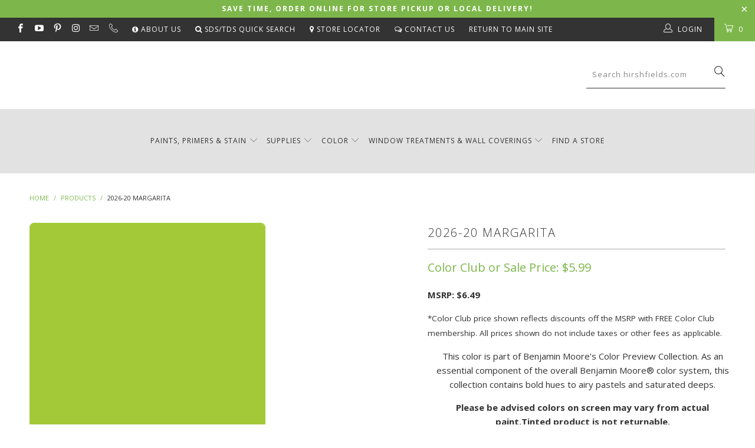

--- FILE ---
content_type: text/html; charset=utf-8
request_url: https://shop.hirshfields.com/products/2026-20-margarita
body_size: 43231
content:


 <!DOCTYPE html>
<!--[if lt IE 7 ]><html class="ie ie6" lang="en"> <![endif]-->
<!--[if IE 7 ]><html class="ie ie7" lang="en"> <![endif]-->
<!--[if IE 8 ]><html class="ie ie8" lang="en"> <![endif]-->
<!--[if IE 9 ]><html class="ie ie9" lang="en"> <![endif]-->
<!--[if (gte IE 10)|!(IE)]><!--><html lang="en"> <!--<![endif]--> <head> <meta name="google-site-verification" content="mk3udmULs6xIrbm_TjUKL1wTlZ7REytN-x8aZabm0Eg" /> <meta charset="utf-8"> <meta http-equiv="cleartype" content="on"> <meta name="robots" content="index,follow">
  
<!-- Global site tag (gtag.js) - Google Ads: 754913125 -->
<script async src="https://www.googletagmanager.com/gtag/js?id=AW-754913125"></script>
<script>
  window.dataLayer = window.dataLayer || [];
  function gtag(){dataLayer.push(arguments);}
  gtag('js', new Date());

  gtag('config', 'AW-754913125');
</script>
    
<!-- Google Tag Manager -->
<script>(function(w,d,s,l,i){w[l]=w[l]||[];w[l].push({'gtm.start':
new Date().getTime(),event:'gtm.js'});var f=d.getElementsByTagName(s)[0],
j=d.createElement(s),dl=l!='dataLayer'?'&l='+l:'';j.async=true;j.src=
'https://www.googletagmanager.com/gtm.js?id='+i+dl;f.parentNode.insertBefore(j,f);
})(window,document,'script','dataLayer','GTM-WGBK9XV');</script>
<!-- End Google Tag Manager -->

<!-- Google Tag Manager -->
<script>(function(w,d,s,l,i){w[l]=w[l]||[];w[l].push({'gtm.start':
new Date().getTime(),event:'gtm.js'});var f=d.getElementsByTagName(s)[0],
j=d.createElement(s),dl=l!='dataLayer'?'&l='+l:'';j.async=true;j.src=
'https://www.googletagmanager.com/gtm.js?id='+i+dl;f.parentNode.insertBefore(j,f);
})(window,document,'script','dataLayer','GTM-MKKNRS8J');</script>
<!-- End Google Tag Manager --> <!-- Custom Fonts --> <link href="//fonts.googleapis.com/css?family=.|Open+Sans:light,normal,bold|Open+Sans:light,normal,bold|Open+Sans:light,normal,bold|Open+Sans:light,normal,bold|Open+Sans:light,normal,bold" rel="stylesheet" type="text/css" /> <!-- Stylesheets for Turbo 2.1.3 --> <link href="//shop.hirshfields.com/cdn/shop/t/38/assets/styles.scss.css?v=33075933613967035791750706753" rel="stylesheet" type="text/css" media="all" /> <script>
      /*! lazysizes - v3.0.0 */
      !function(a,b){var c=b(a,a.document);a.lazySizes=c,"object"==typeof module&&module.exports&&(module.exports=c)}(window,function(a,b){"use strict";if(b.getElementsByClassName){var c,d=b.documentElement,e=a.Date,f=a.HTMLPictureElement,g="addEventListener",h="getAttribute",i=a[g],j=a.setTimeout,k=a.requestAnimationFrame||j,l=a.requestIdleCallback,m=/^picture$/i,n=["load","error","lazyincluded","_lazyloaded"],o={},p=Array.prototype.forEach,q=function(a,b){return o[b]||(o[b]=new RegExp("(\\s|^)"+b+"(\\s|$)")),o[b].test(a[h]("class")||"")&&o[b]},r=function(a,b){q(a,b)||a.setAttribute("class",(a[h]("class")||"").trim()+" "+b)},s=function(a,b){var c;(c=q(a,b))&&a.setAttribute("class",(a[h]("class")||"").replace(c," "))},t=function(a,b,c){var d=c?g:"removeEventListener";c&&t(a,b),n.forEach(function(c){a[d](c,b)})},u=function(a,c,d,e,f){var g=b.createEvent("CustomEvent");return g.initCustomEvent(c,!e,!f,d||{}),a.dispatchEvent(g),g},v=function(b,d){var e;!f&&(e=a.picturefill||c.pf)?e({reevaluate:!0,elements:[b]}):d&&d.src&&(b.src=d.src)},w=function(a,b){return(getComputedStyle(a,null)||{})[b]},x=function(a,b,d){for(d=d||a.offsetWidth;d<c.minSize&&b&&!a._lazysizesWidth;)d=b.offsetWidth,b=b.parentNode;return d},y=function(){var a,c,d=[],e=[],f=d,g=function(){var b=f;for(f=d.length?e:d,a=!0,c=!1;b.length;)b.shift()();a=!1},h=function(d,e){a&&!e?d.apply(this,arguments):(f.push(d),c||(c=!0,(b.hidden?j:k)(g)))};return h._lsFlush=g,h}(),z=function(a,b){return b?function(){y(a)}:function(){var b=this,c=arguments;y(function(){a.apply(b,c)})}},A=function(a){var b,c=0,d=125,f=666,g=f,h=function(){b=!1,c=e.now(),a()},i=l?function(){l(h,{timeout:g}),g!==f&&(g=f)}:z(function(){j(h)},!0);return function(a){var f;(a=a===!0)&&(g=44),b||(b=!0,f=d-(e.now()-c),0>f&&(f=0),a||9>f&&l?i():j(i,f))}},B=function(a){var b,c,d=99,f=function(){b=null,a()},g=function(){var a=e.now()-c;d>a?j(g,d-a):(l||f)(f)};return function(){c=e.now(),b||(b=j(g,d))}},C=function(){var f,k,l,n,o,x,C,E,F,G,H,I,J,K,L,M=/^img$/i,N=/^iframe$/i,O="onscroll"in a&&!/glebot/.test(navigator.userAgent),P=0,Q=0,R=0,S=-1,T=function(a){R--,a&&a.target&&t(a.target,T),(!a||0>R||!a.target)&&(R=0)},U=function(a,c){var e,f=a,g="hidden"==w(b.body,"visibility")||"hidden"!=w(a,"visibility");for(F-=c,I+=c,G-=c,H+=c;g&&(f=f.offsetParent)&&f!=b.body&&f!=d;)g=(w(f,"opacity")||1)>0,g&&"visible"!=w(f,"overflow")&&(e=f.getBoundingClientRect(),g=H>e.left&&G<e.right&&I>e.top-1&&F<e.bottom+1);return g},V=function(){var a,e,g,i,j,m,n,p,q;if((o=c.loadMode)&&8>R&&(a=f.length)){e=0,S++,null==K&&("expand"in c||(c.expand=d.clientHeight>500&&d.clientWidth>500?500:370),J=c.expand,K=J*c.expFactor),K>Q&&1>R&&S>2&&o>2&&!b.hidden?(Q=K,S=0):Q=o>1&&S>1&&6>R?J:P;for(;a>e;e++)if(f[e]&&!f[e]._lazyRace)if(O)if((p=f[e][h]("data-expand"))&&(m=1*p)||(m=Q),q!==m&&(C=innerWidth+m*L,E=innerHeight+m,n=-1*m,q=m),g=f[e].getBoundingClientRect(),(I=g.bottom)>=n&&(F=g.top)<=E&&(H=g.right)>=n*L&&(G=g.left)<=C&&(I||H||G||F)&&(l&&3>R&&!p&&(3>o||4>S)||U(f[e],m))){if(ba(f[e]),j=!0,R>9)break}else!j&&l&&!i&&4>R&&4>S&&o>2&&(k[0]||c.preloadAfterLoad)&&(k[0]||!p&&(I||H||G||F||"auto"!=f[e][h](c.sizesAttr)))&&(i=k[0]||f[e]);else ba(f[e]);i&&!j&&ba(i)}},W=A(V),X=function(a){r(a.target,c.loadedClass),s(a.target,c.loadingClass),t(a.target,Z)},Y=z(X),Z=function(a){Y({target:a.target})},$=function(a,b){try{a.contentWindow.location.replace(b)}catch(c){a.src=b}},_=function(a){var b,d,e=a[h](c.srcsetAttr);(b=c.customMedia[a[h]("data-media")||a[h]("media")])&&a.setAttribute("media",b),e&&a.setAttribute("srcset",e),b&&(d=a.parentNode,d.insertBefore(a.cloneNode(),a),d.removeChild(a))},aa=z(function(a,b,d,e,f){var g,i,k,l,o,q;(o=u(a,"lazybeforeunveil",b)).defaultPrevented||(e&&(d?r(a,c.autosizesClass):a.setAttribute("sizes",e)),i=a[h](c.srcsetAttr),g=a[h](c.srcAttr),f&&(k=a.parentNode,l=k&&m.test(k.nodeName||"")),q=b.firesLoad||"src"in a&&(i||g||l),o={target:a},q&&(t(a,T,!0),clearTimeout(n),n=j(T,2500),r(a,c.loadingClass),t(a,Z,!0)),l&&p.call(k.getElementsByTagName("source"),_),i?a.setAttribute("srcset",i):g&&!l&&(N.test(a.nodeName)?$(a,g):a.src=g),(i||l)&&v(a,{src:g})),a._lazyRace&&delete a._lazyRace,s(a,c.lazyClass),y(function(){(!q||a.complete&&a.naturalWidth>1)&&(q?T(o):R--,X(o))},!0)}),ba=function(a){var b,d=M.test(a.nodeName),e=d&&(a[h](c.sizesAttr)||a[h]("sizes")),f="auto"==e;(!f&&l||!d||!a.src&&!a.srcset||a.complete||q(a,c.errorClass))&&(b=u(a,"lazyunveilread").detail,f&&D.updateElem(a,!0,a.offsetWidth),a._lazyRace=!0,R++,aa(a,b,f,e,d))},ca=function(){if(!l){if(e.now()-x<999)return void j(ca,999);var a=B(function(){c.loadMode=3,W()});l=!0,c.loadMode=3,W(),i("scroll",function(){3==c.loadMode&&(c.loadMode=2),a()},!0)}};return{_:function(){x=e.now(),f=b.getElementsByClassName(c.lazyClass),k=b.getElementsByClassName(c.lazyClass+" "+c.preloadClass),L=c.hFac,i("scroll",W,!0),i("resize",W,!0),a.MutationObserver?new MutationObserver(W).observe(d,{childList:!0,subtree:!0,attributes:!0}):(d[g]("DOMNodeInserted",W,!0),d[g]("DOMAttrModified",W,!0),setInterval(W,999)),i("hashchange",W,!0),["focus","mouseover","click","load","transitionend","animationend","webkitAnimationEnd"].forEach(function(a){b[g](a,W,!0)}),/d$|^c/.test(b.readyState)?ca():(i("load",ca),b[g]("DOMContentLoaded",W),j(ca,2e4)),f.length?(V(),y._lsFlush()):W()},checkElems:W,unveil:ba}}(),D=function(){var a,d=z(function(a,b,c,d){var e,f,g;if(a._lazysizesWidth=d,d+="px",a.setAttribute("sizes",d),m.test(b.nodeName||""))for(e=b.getElementsByTagName("source"),f=0,g=e.length;g>f;f++)e[f].setAttribute("sizes",d);c.detail.dataAttr||v(a,c.detail)}),e=function(a,b,c){var e,f=a.parentNode;f&&(c=x(a,f,c),e=u(a,"lazybeforesizes",{width:c,dataAttr:!!b}),e.defaultPrevented||(c=e.detail.width,c&&c!==a._lazysizesWidth&&d(a,f,e,c)))},f=function(){var b,c=a.length;if(c)for(b=0;c>b;b++)e(a[b])},g=B(f);return{_:function(){a=b.getElementsByClassName(c.autosizesClass),i("resize",g)},checkElems:g,updateElem:e}}(),E=function(){E.i||(E.i=!0,D._(),C._())};return function(){var b,d={lazyClass:"lazyload",loadedClass:"lazyloaded",loadingClass:"lazyloading",preloadClass:"lazypreload",errorClass:"lazyerror",autosizesClass:"lazyautosizes",srcAttr:"data-src",srcsetAttr:"data-srcset",sizesAttr:"data-sizes",minSize:40,customMedia:{},init:!0,expFactor:1.5,hFac:.8,loadMode:2};c=a.lazySizesConfig||a.lazysizesConfig||{};for(b in d)b in c||(c[b]=d[b]);a.lazySizesConfig=c,j(function(){c.init&&E()})}(),{cfg:c,autoSizer:D,loader:C,init:E,uP:v,aC:r,rC:s,hC:q,fire:u,gW:x,rAF:y}}});</script> <title>Benjamin Moore&#39;s 2026-20 Margarita| Hirshfield&#39;s</title> <meta name="description" content="2026-20 Margarita is part of the Benjamin Moore Classics®. This collection features Benjamin Moore favourites with timeless appeal complement styles from traditional to modern and everything in between." />
    

    

<meta name="author" content="Hirshfield&#39;s">
<meta property="og:url" content="https://shop.hirshfields.com/products/2026-20-margarita">
<meta property="og:site_name" content="Hirshfield&#39;s"> <meta property="og:type" content="product"> <meta property="og:title" content="2026-20 Margarita"> <meta property="og:image" content="http://shop.hirshfields.com/cdn/shop/products/2026-20-margarita_2000x_859a2627-111c-48e1-b197-e89481667055_600x.png?v=1617120270"> <meta property="og:image:secure_url" content="https://shop.hirshfields.com/cdn/shop/products/2026-20-margarita_2000x_859a2627-111c-48e1-b197-e89481667055_600x.png?v=1617120270"> <meta property="og:price:amount" content="5.99"> <meta property="og:price:currency" content="USD"> <meta property="og:description" content="2026-20 Margarita is part of the Benjamin Moore Classics®. This collection features Benjamin Moore favourites with timeless appeal complement styles from traditional to modern and everything in between.">




<meta name="twitter:card" content="summary"> <meta name="twitter:title" content="2026-20 Margarita"> <meta name="twitter:description" content="Help With Product Help With Sheen How Much Paint Do I Need? Aura® Interior Paint The ultimate in performance &amp;amp; color vitality. See color like you&#39;ve never seen it before - discernibly truer, richer hues that bring a new dimension of beauty to your home. Experience premium performance in Aura paint, which boasts incredible hide, and fade and color rub-off resistance. When nothing less than the best will do, select Benjamin Moore Aura interior paint. Aura is washable in any sheen, so you can use the sheen of your choice in any room. Regal® Select Interior Paint A heritage of quality enhanced with cutting-edge technology. Regal Paint is the time-honored tradition of Benjamin Moore paints that consumers have trusted for over 50 years. Now infused with the latest technology from our proprietary Gennex colorant and a new high-performance resin, Benjamin"> <meta name="twitter:image" content="https://shop.hirshfields.com/cdn/shop/products/2026-20-margarita_2000x_859a2627-111c-48e1-b197-e89481667055_240x.png?v=1617120270"> <meta name="twitter:image:width" content="240"> <meta name="twitter:image:height" content="240"> <!-- Mobile Specific Metas --> <meta name="HandheldFriendly" content="True"> <meta name="MobileOptimized" content="320"> <meta name="viewport" content="width=device-width,initial-scale=1"> <meta name="theme-color" content="#ffffff"> <link rel="shortcut icon" type="image/x-icon" href="//shop.hirshfields.com/cdn/shop/files/hirshfields_logo_square1_32x32.png?v=1614279233"> <link rel="canonical" href="https://shop.hirshfields.com/products/2026-20-margarita" /> <script>window.performance && window.performance.mark && window.performance.mark('shopify.content_for_header.start');</script><meta name="facebook-domain-verification" content="zvh9an8uh0qbu8k7biw0e20h9smqk6">
<meta id="shopify-digital-wallet" name="shopify-digital-wallet" content="/12604715/digital_wallets/dialog">
<meta name="shopify-checkout-api-token" content="4e6ca50e4d44eafb8cb8aa0ba691556e">
<meta id="in-context-paypal-metadata" data-shop-id="12604715" data-venmo-supported="false" data-environment="production" data-locale="en_US" data-paypal-v4="true" data-currency="USD">
<link rel="alternate" type="application/json+oembed" href="https://shop.hirshfields.com/products/2026-20-margarita.oembed">
<script async="async" src="/checkouts/internal/preloads.js?locale=en-US"></script>
<link rel="preconnect" href="https://shop.app" crossorigin="anonymous">
<script async="async" src="https://shop.app/checkouts/internal/preloads.js?locale=en-US&shop_id=12604715" crossorigin="anonymous"></script>
<script id="shopify-features" type="application/json">{"accessToken":"4e6ca50e4d44eafb8cb8aa0ba691556e","betas":["rich-media-storefront-analytics"],"domain":"shop.hirshfields.com","predictiveSearch":true,"shopId":12604715,"locale":"en"}</script>
<script>var Shopify = Shopify || {};
Shopify.shop = "hirshfields.myshopify.com";
Shopify.locale = "en";
Shopify.currency = {"active":"USD","rate":"1.0"};
Shopify.country = "US";
Shopify.theme = {"name":"PaintPass - 4th of July Promo","id":151645487328,"schema_name":"Turbo","schema_version":"2.1.3","theme_store_id":null,"role":"main"};
Shopify.theme.handle = "null";
Shopify.theme.style = {"id":null,"handle":null};
Shopify.cdnHost = "shop.hirshfields.com/cdn";
Shopify.routes = Shopify.routes || {};
Shopify.routes.root = "/";</script>
<script type="module">!function(o){(o.Shopify=o.Shopify||{}).modules=!0}(window);</script>
<script>!function(o){function n(){var o=[];function n(){o.push(Array.prototype.slice.apply(arguments))}return n.q=o,n}var t=o.Shopify=o.Shopify||{};t.loadFeatures=n(),t.autoloadFeatures=n()}(window);</script>
<script>
  window.ShopifyPay = window.ShopifyPay || {};
  window.ShopifyPay.apiHost = "shop.app\/pay";
  window.ShopifyPay.redirectState = null;
</script>
<script id="shop-js-analytics" type="application/json">{"pageType":"product"}</script>
<script defer="defer" async type="module" src="//shop.hirshfields.com/cdn/shopifycloud/shop-js/modules/v2/client.init-shop-cart-sync_CGREiBkR.en.esm.js"></script>
<script defer="defer" async type="module" src="//shop.hirshfields.com/cdn/shopifycloud/shop-js/modules/v2/chunk.common_Bt2Up4BP.esm.js"></script>
<script type="module">
  await import("//shop.hirshfields.com/cdn/shopifycloud/shop-js/modules/v2/client.init-shop-cart-sync_CGREiBkR.en.esm.js");
await import("//shop.hirshfields.com/cdn/shopifycloud/shop-js/modules/v2/chunk.common_Bt2Up4BP.esm.js");

  window.Shopify.SignInWithShop?.initShopCartSync?.({"fedCMEnabled":true,"windoidEnabled":true});

</script>
<script>
  window.Shopify = window.Shopify || {};
  if (!window.Shopify.featureAssets) window.Shopify.featureAssets = {};
  window.Shopify.featureAssets['shop-js'] = {"shop-cart-sync":["modules/v2/client.shop-cart-sync_CQNAmp__.en.esm.js","modules/v2/chunk.common_Bt2Up4BP.esm.js"],"init-windoid":["modules/v2/client.init-windoid_BMafEeJe.en.esm.js","modules/v2/chunk.common_Bt2Up4BP.esm.js"],"shop-cash-offers":["modules/v2/client.shop-cash-offers_3d66YIS3.en.esm.js","modules/v2/chunk.common_Bt2Up4BP.esm.js","modules/v2/chunk.modal_Dk0o9ppo.esm.js"],"init-fed-cm":["modules/v2/client.init-fed-cm_B-WG4sqw.en.esm.js","modules/v2/chunk.common_Bt2Up4BP.esm.js"],"shop-toast-manager":["modules/v2/client.shop-toast-manager_DhuhblEJ.en.esm.js","modules/v2/chunk.common_Bt2Up4BP.esm.js"],"shop-button":["modules/v2/client.shop-button_B5xLHL5j.en.esm.js","modules/v2/chunk.common_Bt2Up4BP.esm.js"],"avatar":["modules/v2/client.avatar_BTnouDA3.en.esm.js"],"init-shop-email-lookup-coordinator":["modules/v2/client.init-shop-email-lookup-coordinator_hqFayTDE.en.esm.js","modules/v2/chunk.common_Bt2Up4BP.esm.js"],"init-shop-cart-sync":["modules/v2/client.init-shop-cart-sync_CGREiBkR.en.esm.js","modules/v2/chunk.common_Bt2Up4BP.esm.js"],"shop-login-button":["modules/v2/client.shop-login-button_g5QkWrqe.en.esm.js","modules/v2/chunk.common_Bt2Up4BP.esm.js","modules/v2/chunk.modal_Dk0o9ppo.esm.js"],"pay-button":["modules/v2/client.pay-button_Cuf0bNvL.en.esm.js","modules/v2/chunk.common_Bt2Up4BP.esm.js"],"init-shop-for-new-customer-accounts":["modules/v2/client.init-shop-for-new-customer-accounts_Bxwhl6__.en.esm.js","modules/v2/client.shop-login-button_g5QkWrqe.en.esm.js","modules/v2/chunk.common_Bt2Up4BP.esm.js","modules/v2/chunk.modal_Dk0o9ppo.esm.js"],"init-customer-accounts-sign-up":["modules/v2/client.init-customer-accounts-sign-up_al3d1WE3.en.esm.js","modules/v2/client.shop-login-button_g5QkWrqe.en.esm.js","modules/v2/chunk.common_Bt2Up4BP.esm.js","modules/v2/chunk.modal_Dk0o9ppo.esm.js"],"shop-follow-button":["modules/v2/client.shop-follow-button_B9MutJJO.en.esm.js","modules/v2/chunk.common_Bt2Up4BP.esm.js","modules/v2/chunk.modal_Dk0o9ppo.esm.js"],"checkout-modal":["modules/v2/client.checkout-modal_OBPaeP-J.en.esm.js","modules/v2/chunk.common_Bt2Up4BP.esm.js","modules/v2/chunk.modal_Dk0o9ppo.esm.js"],"init-customer-accounts":["modules/v2/client.init-customer-accounts_Brxa5h1K.en.esm.js","modules/v2/client.shop-login-button_g5QkWrqe.en.esm.js","modules/v2/chunk.common_Bt2Up4BP.esm.js","modules/v2/chunk.modal_Dk0o9ppo.esm.js"],"lead-capture":["modules/v2/client.lead-capture_BBBv1Qpe.en.esm.js","modules/v2/chunk.common_Bt2Up4BP.esm.js","modules/v2/chunk.modal_Dk0o9ppo.esm.js"],"shop-login":["modules/v2/client.shop-login_DoNRI_y4.en.esm.js","modules/v2/chunk.common_Bt2Up4BP.esm.js","modules/v2/chunk.modal_Dk0o9ppo.esm.js"],"payment-terms":["modules/v2/client.payment-terms_BlOJedZ2.en.esm.js","modules/v2/chunk.common_Bt2Up4BP.esm.js","modules/v2/chunk.modal_Dk0o9ppo.esm.js"]};
</script>
<script>(function() {
  var isLoaded = false;
  function asyncLoad() {
    if (isLoaded) return;
    isLoaded = true;
    var urls = ["https:\/\/chimpstatic.com\/mcjs-connected\/js\/users\/11f946cf90abc79d461374213\/3b9dce15b0b7c63ddfa5473f4.js?shop=hirshfields.myshopify.com","https:\/\/files-shpf.mageworx.com\/productfees\/source.js?mw_productfees_t=1591811090\u0026shop=hirshfields.myshopify.com","https:\/\/app.zapiet.com\/js\/storepickup.js?shop=hirshfields.myshopify.com"];
    for (var i = 0; i <urls.length; i++) {
      var s = document.createElement('script');
      s.type = 'text/javascript';
      s.async = true;
      s.src = urls[i];
      var x = document.getElementsByTagName('script')[0];
      x.parentNode.insertBefore(s, x);
    }
  };
  if(window.attachEvent) {
    window.attachEvent('onload', asyncLoad);
  } else {
    window.addEventListener('load', asyncLoad, false);
  }
})();</script>
<script id="__st">var __st={"a":12604715,"offset":-21600,"reqid":"5c9fbae5-e9e3-438f-a67c-11cfe5f12852-1762639068","pageurl":"shop.hirshfields.com\/products\/2026-20-margarita","u":"e2b2de93ce45","p":"product","rtyp":"product","rid":758011363423};</script>
<script>window.ShopifyPaypalV4VisibilityTracking = true;</script>
<script id="captcha-bootstrap">!function(){'use strict';const t='contact',e='account',n='new_comment',o=[[t,t],['blogs',n],['comments',n],[t,'customer']],c=[[e,'customer_login'],[e,'guest_login'],[e,'recover_customer_password'],[e,'create_customer']],r=t=>t.map((([t,e])=>`form[action*='/${t}']:not([data-nocaptcha='true']) input[name='form_type'][value='${e}']`)).join(','),a=t=>()=>t?[...document.querySelectorAll(t)].map((t=>t.form)):[];function s(){const t=[...o],e=r(t);return a(e)}const i='password',u='form_key',d=['recaptcha-v3-token','g-recaptcha-response','h-captcha-response',i],f=()=>{try{return window.sessionStorage}catch{return}},m='__shopify_v',_=t=>t.elements[u];function p(t,e,n=!1){try{const o=window.sessionStorage,c=JSON.parse(o.getItem(e)),{data:r}=function(t){const{data:e,action:n}=t;return t[m]||n?{data:e,action:n}:{data:t,action:n}}(c);for(const[e,n]of Object.entries(r))t.elements[e]&&(t.elements[e].value=n);n&&o.removeItem(e)}catch(o){console.error('form repopulation failed',{error:o})}}const l='form_type',E='cptcha';function T(t){t.dataset[E]=!0}const w=window,h=w.document,L='Shopify',v='ce_forms',y='captcha';let A=!1;((t,e)=>{const n=(g='f06e6c50-85a8-45c8-87d0-21a2b65856fe',I='https://cdn.shopify.com/shopifycloud/storefront-forms-hcaptcha/ce_storefront_forms_captcha_hcaptcha.v1.5.2.iife.js',D={infoText:'Protected by hCaptcha',privacyText:'Privacy',termsText:'Terms'},(t,e,n)=>{const o=w[L][v],c=o.bindForm;if(c)return c(t,g,e,D).then(n);var r;o.q.push([[t,g,e,D],n]),r=I,A||(h.body.append(Object.assign(h.createElement('script'),{id:'captcha-provider',async:!0,src:r})),A=!0)});var g,I,D;w[L]=w[L]||{},w[L][v]=w[L][v]||{},w[L][v].q=[],w[L][y]=w[L][y]||{},w[L][y].protect=function(t,e){n(t,void 0,e),T(t)},Object.freeze(w[L][y]),function(t,e,n,w,h,L){const[v,y,A,g]=function(t,e,n){const i=e?o:[],u=t?c:[],d=[...i,...u],f=r(d),m=r(i),_=r(d.filter((([t,e])=>n.includes(e))));return[a(f),a(m),a(_),s()]}(w,h,L),I=t=>{const e=t.target;return e instanceof HTMLFormElement?e:e&&e.form},D=t=>v().includes(t);t.addEventListener('submit',(t=>{const e=I(t);if(!e)return;const n=D(e)&&!e.dataset.hcaptchaBound&&!e.dataset.recaptchaBound,o=_(e),c=g().includes(e)&&(!o||!o.value);(n||c)&&t.preventDefault(),c&&!n&&(function(t){try{if(!f())return;!function(t){const e=f();if(!e)return;const n=_(t);if(!n)return;const o=n.value;o&&e.removeItem(o)}(t);const e=Array.from(Array(32),(()=>Math.random().toString(36)[2])).join('');!function(t,e){_(t)||t.append(Object.assign(document.createElement('input'),{type:'hidden',name:u})),t.elements[u].value=e}(t,e),function(t,e){const n=f();if(!n)return;const o=[...t.querySelectorAll(`input[type='${i}']`)].map((({name:t})=>t)),c=[...d,...o],r={};for(const[a,s]of new FormData(t).entries())c.includes(a)||(r[a]=s);n.setItem(e,JSON.stringify({[m]:1,action:t.action,data:r}))}(t,e)}catch(e){console.error('failed to persist form',e)}}(e),e.submit())}));const S=(t,e)=>{t&&!t.dataset[E]&&(n(t,e.some((e=>e===t))),T(t))};for(const o of['focusin','change'])t.addEventListener(o,(t=>{const e=I(t);D(e)&&S(e,y())}));const B=e.get('form_key'),M=e.get(l),P=B&&M;t.addEventListener('DOMContentLoaded',(()=>{const t=y();if(P)for(const e of t)e.elements[l].value===M&&p(e,B);[...new Set([...A(),...v().filter((t=>'true'===t.dataset.shopifyCaptcha))])].forEach((e=>S(e,t)))}))}(h,new URLSearchParams(w.location.search),n,t,e,['guest_login'])})(!0,!0)}();</script>
<script integrity="sha256-52AcMU7V7pcBOXWImdc/TAGTFKeNjmkeM1Pvks/DTgc=" data-source-attribution="shopify.loadfeatures" defer="defer" src="//shop.hirshfields.com/cdn/shopifycloud/storefront/assets/storefront/load_feature-81c60534.js" crossorigin="anonymous"></script>
<script crossorigin="anonymous" defer="defer" src="//shop.hirshfields.com/cdn/shopifycloud/storefront/assets/shopify_pay/storefront-65b4c6d7.js?v=20250812"></script>
<script data-source-attribution="shopify.dynamic_checkout.dynamic.init">var Shopify=Shopify||{};Shopify.PaymentButton=Shopify.PaymentButton||{isStorefrontPortableWallets:!0,init:function(){window.Shopify.PaymentButton.init=function(){};var t=document.createElement("script");t.src="https://shop.hirshfields.com/cdn/shopifycloud/portable-wallets/latest/portable-wallets.en.js",t.type="module",document.head.appendChild(t)}};
</script>
<script data-source-attribution="shopify.dynamic_checkout.buyer_consent">
  function portableWalletsHideBuyerConsent(e){var t=document.getElementById("shopify-buyer-consent"),n=document.getElementById("shopify-subscription-policy-button");t&&n&&(t.classList.add("hidden"),t.setAttribute("aria-hidden","true"),n.removeEventListener("click",e))}function portableWalletsShowBuyerConsent(e){var t=document.getElementById("shopify-buyer-consent"),n=document.getElementById("shopify-subscription-policy-button");t&&n&&(t.classList.remove("hidden"),t.removeAttribute("aria-hidden"),n.addEventListener("click",e))}window.Shopify?.PaymentButton&&(window.Shopify.PaymentButton.hideBuyerConsent=portableWalletsHideBuyerConsent,window.Shopify.PaymentButton.showBuyerConsent=portableWalletsShowBuyerConsent);
</script>
<script data-source-attribution="shopify.dynamic_checkout.cart.bootstrap">document.addEventListener("DOMContentLoaded",(function(){function t(){return document.querySelector("shopify-accelerated-checkout-cart, shopify-accelerated-checkout")}if(t())Shopify.PaymentButton.init();else{new MutationObserver((function(e,n){t()&&(Shopify.PaymentButton.init(),n.disconnect())})).observe(document.body,{childList:!0,subtree:!0})}}));
</script>
<link id="shopify-accelerated-checkout-styles" rel="stylesheet" media="screen" href="https://shop.hirshfields.com/cdn/shopifycloud/portable-wallets/latest/accelerated-checkout-backwards-compat.css" crossorigin="anonymous">
<style id="shopify-accelerated-checkout-cart">
        #shopify-buyer-consent {
  margin-top: 1em;
  display: inline-block;
  width: 100%;
}

#shopify-buyer-consent.hidden {
  display: none;
}

#shopify-subscription-policy-button {
  background: none;
  border: none;
  padding: 0;
  text-decoration: underline;
  font-size: inherit;
  cursor: pointer;
}

#shopify-subscription-policy-button::before {
  box-shadow: none;
}

      </style>

<script>window.performance && window.performance.mark && window.performance.mark('shopify.content_for_header.end');</script> <!-- Infinite Options app by ShopPad --> <script src='//d1liekpayvooaz.cloudfront.net/apps/customizery/customizery.js?shop=hirshfields.myshopify.com'></script> <!-- Zapiet | Store Pickup + Delivery -->

<style type="text/css">
.mfp-bg{z-index:999999998;overflow:hidden;background:#0b0b0b;opacity:.8}.mfp-bg,.mfp-wrap{top:0;left:0;width:100%;height:100%;position:fixed}.mfp-wrap{z-index:999999999;outline:none!important;-webkit-backface-visibility:hidden}.mfp-container{text-align:center;position:absolute;width:100%;height:100%;left:0;top:0;padding:0 8px;-webkit-box-sizing:border-box;box-sizing:border-box}.mfp-container:before{content:"";display:inline-block;height:100%;vertical-align:middle}.mfp-align-top .mfp-container:before{display:none}.mfp-content{position:relative;display:inline-block;vertical-align:middle;margin:0 auto;text-align:left;z-index:1045}.mfp-ajax-holder .mfp-content,.mfp-inline-holder .mfp-content{width:100%;cursor:auto}.mfp-ajax-cur{cursor:progress}.mfp-zoom-out-cur,.mfp-zoom-out-cur .mfp-image-holder .mfp-close{cursor:-webkit-zoom-out;cursor:zoom-out}.mfp-zoom{cursor:pointer;cursor:-webkit-zoom-in;cursor:zoom-in}.mfp-auto-cursor .mfp-content{cursor:auto}.mfp-arrow,.mfp-close,.mfp-counter,.mfp-preloader{-webkit-user-select:none;-moz-user-select:none;-ms-user-select:none;user-select:none}.mfp-loading.mfp-figure{display:none}.mfp-hide{display:none!important}.mfp-preloader{color:#ccc;position:absolute;top:50%;width:auto;text-align:center;margin-top:-.8em;left:8px;right:8px;z-index:1044}.mfp-preloader a{color:#ccc}.mfp-preloader a:hover{color:#fff}.mfp-s-error .mfp-content,.mfp-s-ready .mfp-preloader{display:none}button.mfp-arrow,button.mfp-close{overflow:visible;cursor:pointer;background:transparent;border:0;-webkit-appearance:none;display:block;outline:none;padding:0;z-index:1046;-webkit-box-shadow:none;box-shadow:none;-ms-touch-action:manipulation;touch-action:manipulation}button::-moz-focus-inner{padding:0;border:0}.mfp-close{width:44px;height:44px;line-height:44px;position:absolute;right:0;top:0;text-decoration:none;text-align:center;opacity:.65;padding:0 0 18px 10px;color:#fff;font-style:normal;font-size:28px;font-family:Arial,Baskerville,monospace}.mfp-close:focus,.mfp-close:hover{opacity:1}.mfp-close:active{top:1px}.mfp-close-btn-in .mfp-close{color:#333}@media (max-width:900px){.mfp-container{padding-left:6px;padding-right:6px}}.picker,.picker__holder{width:100%;position:absolute}.picker{font-size:16px;text-align:left;line-height:1.2;color:#000;z-index:10000;-webkit-user-select:none;-moz-user-select:none;-ms-user-select:none;user-select:none}.picker__input{cursor:default}.picker__input.picker__input--active{border-color:#0089ec}.picker__holder{overflow-y:auto;-webkit-overflow-scrolling:touch;background:#fff;border:1px solid #aaa;border-top-width:0;border-bottom-width:0;border-radius:0 0 5px 5px;-webkit-box-sizing:border-box;box-sizing:border-box;min-width:176px;max-width:466px;max-height:0;-ms-filter:"progid:DXImageTransform.Microsoft.Alpha(Opacity=0)";filter:alpha(opacity=0);-moz-opacity:0;opacity:0;-webkit-transform:translateY(-1em)perspective(600px)rotateX(10deg);transform:translateY(-1em)perspective(600px)rotateX(10deg);transition:-webkit-transform .15s ease-out,opacity .15s ease-out,max-height 0s .15s,border-width 0s .15s;-webkit-transition:opacity .15s ease-out,max-height 0s .15s,border-width 0s .15s,-webkit-transform .15s ease-out;transition:opacity .15s ease-out,max-height 0s .15s,border-width 0s .15s,-webkit-transform .15s ease-out;transition:transform .15s ease-out,opacity .15s ease-out,max-height 0s .15s,border-width 0s .15s;transition:transform .15s ease-out,opacity .15s ease-out,max-height 0s .15s,border-width 0s .15s,-webkit-transform .15s ease-out}.picker__frame{padding:1px}.picker__wrap{margin:-1px}.picker--opened .picker__holder{max-height:25em;-ms-filter:"progid:DXImageTransform.Microsoft.Alpha(Opacity=100)";filter:alpha(opacity=100);-moz-opacity:1;opacity:1;border-top-width:1px;border-bottom-width:1px;-webkit-transform:translateY(0)perspective(600px)rotateX(0);transform:translateY(0)perspective(600px)rotateX(0);transition:-webkit-transform .15s ease-out,opacity .15s ease-out,max-height 0s,border-width 0s;-webkit-transition:opacity .15s ease-out,max-height 0s,border-width 0s,-webkit-transform .15s ease-out;transition:opacity .15s ease-out,max-height 0s,border-width 0s,-webkit-transform .15s ease-out;transition:transform .15s ease-out,opacity .15s ease-out,max-height 0s,border-width 0s;transition:transform .15s ease-out,opacity .15s ease-out,max-height 0s,border-width 0s,-webkit-transform .15s ease-out;-webkit-box-shadow:0 6px 18px 1px rgba(0,0,0,.12);box-shadow:0 6px 18px 1px rgba(0,0,0,.12)}.picker__footer,.picker__header,.picker__table{text-align:center}.picker__day--highlighted,.picker__select--month:focus,.picker__select--year:focus{border-color:#0089ec}.picker__box{padding:0 1em}.picker__header{position:relative;margin-top:.75em}.picker__month,.picker__year{font-weight:500;display:inline-block;margin-left:.25em;margin-right:.25em}.picker__year{color:#999;font-size:.8em;font-style:italic}.picker__select--month,.picker__select--year{border:1px solid #b7b7b7;height:2em;padding:.5em;margin-left:.25em;margin-right:.25em}.picker__select--month{width:35%}.picker__select--year{width:22.5%}.picker__nav--next,.picker__nav--prev{position:absolute;padding:.5em 1.25em;width:1em;height:1em;-webkit-box-sizing:content-box;box-sizing:content-box;top:-.25em}.picker__nav--prev{left:-1em;padding-right:1.25em}.picker__nav--next{right:-1em;padding-left:1.25em}@media (min-width:24.5em){.picker__select--month,.picker__select--year{margin-top:-.5em}.picker__nav--next,.picker__nav--prev{top:-.33em}.picker__nav--prev{padding-right:1.5em}.picker__nav--next{padding-left:1.5em}}.picker__nav--next:before,.picker__nav--prev:before{content:" ";border-top:.5em solid transparent;border-bottom:.5em solid transparent;border-right:.75em solid #000;width:0;height:0;display:block;margin:0 auto}.picker__nav--next:before{border-right:0;border-left:.75em solid #000}.picker__nav--next:hover,.picker__nav--prev:hover{cursor:pointer;color:#000;background:#b1dcfb}.picker__nav--disabled,.picker__nav--disabled:before,.picker__nav--disabled:before:hover,.picker__nav--disabled:hover{cursor:default;background:0 0;border-right-color:#f5f5f5;border-left-color:#f5f5f5}.picker--focused .picker__day--highlighted,.picker__day--highlighted:hover,.picker__day--infocus:hover,.picker__day--outfocus:hover{color:#000;cursor:pointer;background:#b1dcfb}.picker__table{border-collapse:collapse;border-spacing:0;table-layout:fixed;font-size:inherit;width:100%;margin-top:.75em;margin-bottom:.5em}@media (min-height:33.875em){.picker__table{margin-bottom:.75em}}.picker__table td{margin:0;padding:0}.picker__weekday{width:14.285714286%;font-size:.75em;padding-bottom:.25em;color:#999;font-weight:500}@media (min-height:33.875em){.picker__weekday{padding-bottom:.5em}}.picker__day{padding:.3125em 0;font-weight:200;border:1px solid transparent}.picker__day--today{position:relative}.picker__day--today:before{content:" ";position:absolute;top:2px;right:2px;width:0;height:0;border-top:.5em solid #0059bc;border-left:.5em solid transparent}.picker__day--disabled:before{border-top-color:#aaa}.picker__day--outfocus{color:#ddd}.picker--focused .picker__day--selected,.picker__day--selected,.picker__day--selected:hover{background:#0089ec;color:#fff}.picker--focused .picker__day--disabled,.picker__day--disabled,.picker__day--disabled:hover{background:#f5f5f5;border-color:#f5f5f5;color:#ddd;cursor:default}.picker__day--highlighted.picker__day--disabled,.picker__day--highlighted.picker__day--disabled:hover{background:#bbb}.picker__button--clear,.picker__button--close,.picker__button--today{border:1px solid #fff;background:#fff;font-size:.8em;padding:.66em 0;font-weight:700;width:33%;display:inline-block;vertical-align:bottom}.picker__button--clear:hover,.picker__button--close:hover,.picker__button--today:hover{cursor:pointer;color:#000;background:#b1dcfb;border-bottom-color:#b1dcfb}.picker__button--clear:focus,.picker__button--close:focus,.picker__button--today:focus{background:#b1dcfb;border-color:#0089ec;outline:0}.picker__button--clear:before,.picker__button--close:before,.picker__button--today:before{position:relative;display:inline-block;height:0}.picker__button--clear:before,.picker__button--today:before{content:" ";margin-right:.45em}.picker__button--today:before{top:-.05em;width:0;border-top:.66em solid #0059bc;border-left:.66em solid transparent}.picker__button--clear:before{top:-.25em;width:.66em;border-top:3px solid #e20}.picker__button--close:before{content:"\D7";top:-.1em;vertical-align:top;font-size:1.1em;margin-right:.35em;color:#777}.picker__button--today[disabled],.picker__button--today[disabled]:hover{background:#f5f5f5;border-color:#f5f5f5;color:#ddd;cursor:default}.picker__button--today[disabled]:before{border-top-color:#aaa}.picker--focused .picker__list-item--highlighted,.picker__list-item--highlighted:hover,.picker__list-item:hover{background:#b1dcfb;cursor:pointer;color:#000}.picker__list{list-style:none;padding:.75em 0 4.2em;margin:0}.picker__list-item{border-bottom:1px solid #ddd;border-top:1px solid #ddd;margin-bottom:-1px;position:relative;background:#fff;padding:.75em 1.25em}@media (min-height:46.75em){.picker__list-item{padding:.5em 1em}}.picker__list-item--highlighted,.picker__list-item:hover{border-color:#0089ec;z-index:10}.picker--focused .picker__list-item--selected,.picker__list-item--selected,.picker__list-item--selected:hover{background:#0089ec;color:#fff;z-index:10}.picker--focused .picker__list-item--disabled,.picker__list-item--disabled,.picker__list-item--disabled:hover{background:#f5f5f5;color:#ddd;cursor:default;border-color:#ddd;z-index:auto}.picker--time .picker__button--clear{display:block;width:80%;margin:1em auto 0;padding:1em 1.25em;background:0 0;border:0;font-weight:500;font-size:.67em;text-align:center;text-transform:uppercase;color:#666}.picker--time .picker__button--clear:focus,.picker--time .picker__button--clear:hover{background:#e20;border-color:#e20;cursor:pointer;color:#fff;outline:0}.picker--time .picker__button--clear:before{top:-.25em;color:#666;font-size:1.25em;font-weight:700}.picker--time .picker__button--clear:focus:before,.picker--time .picker__button--clear:hover:before{color:#fff;border-color:#fff}.picker--time{min-width:256px;max-width:320px}.picker--time .picker__holder{background:#f2f2f2}@media (min-height:40.125em){.picker--time .picker__holder{font-size:.875em}}.picker--time .picker__box{padding:0;position:relative}#storePickupApp{display:-webkit-box;display:-ms-flexbox;display:flex;-webkit-box-orient:vertical;-webkit-box-direction:normal;-ms-flex-direction:column;flex-direction:column;margin-bottom:1rem;margin-top:1rem;text-align:left}#storePickupApp tr{display:table-row}#storePickupApp tr td{display:table-cell;float:inherit;padding:0}#storePickupApp .address{margin-bottom:0;padding-bottom:0}#storePickupApp .filterByRegion select{width:100%}#storePickupApp .row{display:block}#storePickupApp .picker__weekday{padding:1em!important;display:table-cell;float:inherit}#storePickupApp input[type=text]{-webkit-box-flex:1;-ms-flex-positive:1;flex-grow:1;padding:.7em 1em;border:1px solid #dadada;-webkit-box-shadow:inset 0 1px 3px #ddd;box-shadow:inset 0 1px 3px #ddd;-webkit-box-sizing:border-box;box-sizing:border-box;border-radius:4px;width:100%;margin-bottom:0;font-size:.9em;line-height:1em;height:inherit}#storePickupApp p{padding:0;margin:10px 0;font-size:.9em}#storePickupApp .pickupPagination{padding:0;margin:1em 0 0;font-size:.9em;display:-webkit-box;display:-ms-flexbox;display:flex;-webkit-box-align:center;-ms-flex-align:center;align-items:center;-webkit-box-pack:center;-ms-flex-pack:center;justify-content:center}#storePickupApp .pickupPagination li{margin-right:.4em;border:1px solid #dadada;border-radius:4px;display:-webkit-box;display:-ms-flexbox;display:flex}#storePickupApp .pickupPagination li a{padding:.5em 1em}#storePickupApp .pickupPagination li.active{background:#eee}#storePickupApp .pickupPagination li:hover{border-color:#c1c1c1}#storePickupApp .checkoutMethodsContainer{display:-webkit-box;display:-ms-flexbox;display:flex;-webkit-box-align:center;-ms-flex-align:center;align-items:center;-webkit-box-flex:1;-ms-flex-positive:1;flex-grow:1;-ms-flex-wrap:nowrap;flex-wrap:nowrap;-webkit-box-align:stretch;-ms-flex-align:stretch;align-items:stretch}#storePickupApp .checkoutMethodsContainer.inline{-webkit-box-orient:vertical;-webkit-box-direction:normal;-ms-flex-direction:column;flex-direction:column}#storePickupApp .checkoutMethodsContainer.inline,#storePickupApp .checkoutMethodsContainer.inline .checkoutMethod{display:-webkit-box;display:-ms-flexbox;display:flex}#storePickupApp .checkoutMethodsContainer.default .checkoutMethod{-webkit-box-flex:1;-ms-flex:1;flex:1;-webkit-box-orient:vertical;-webkit-box-direction:normal;-ms-flex-direction:column;flex-direction:column;-webkit-box-pack:center;-ms-flex-pack:center;justify-content:center;-webkit-box-align:center;-ms-flex-align:center;align-items:center;display:-webkit-box;display:-ms-flexbox;display:flex;margin-right:.5em;border:1px solid #dadada;border-radius:5px;padding:1em}#storePickupApp .checkoutMethodsContainer.default .checkoutMethod:last-child{margin-right:0}#storePickupApp .checkoutMethodsContainer.default .checkoutMethod:hover{cursor:pointer;border-color:#c1c1c1}#storePickupApp .checkoutMethodsContainer.default .checkoutMethod.active{background:#eee}#storePickupApp .checkoutMethodsContainer.default .checkoutMethod .checkoutMethodImage{display:-webkit-box;display:-ms-flexbox;display:flex;-webkit-box-align:center;-ms-flex-align:center;align-items:center;-webkit-box-pack:center;-ms-flex-pack:center;justify-content:center;padding-bottom:.5em}#storePickupApp .checkoutMethodsContainer.default .checkoutMethod .checkoutMethodImage img{max-height:26px}#storePickupApp .checkoutMethodsContainer.default .checkoutMethod .checkoutMethodName{text-align:center;line-height:1em;font-size:.9em}#storePickupApp .checkoutMethodsContainer.custom .checkoutMethod{-webkit-box-flex:1;-ms-flex:1;flex:1;-webkit-box-orient:vertical;-webkit-box-direction:normal;-ms-flex-direction:column;flex-direction:column;-webkit-box-pack:center;-ms-flex-pack:center;justify-content:center;-webkit-box-align:center;-ms-flex-align:center;align-items:center;display:-webkit-box;display:-ms-flexbox;display:flex;margin-right:.5em}#storePickupApp .checkoutMethodsContainer.custom .checkoutMethod:last-child{margin-right:0}#storePickupApp .checkoutMethodsContainer.custom .checkoutMethod .checkoutMethodImage{display:-webkit-box;display:-ms-flexbox;display:flex;-webkit-box-align:center;-ms-flex-align:center;align-items:center;-webkit-box-pack:center;-ms-flex-pack:center;justify-content:center}#storePickupApp .checkoutMethodContainer.pickup #searchBlock{margin-top:1em}#storePickupApp .checkoutMethodContainer .inputWithButton{display:-webkit-box;display:-ms-flexbox;display:flex;margin-bottom:1em;position:relative}#storePickupApp .checkoutMethodContainer .inputWithButton input[type=text]{-webkit-box-flex:1;-ms-flex:1;flex:1;border-right:0;margin:0;max-width:inherit;border-radius:4px 0 0 4px;line-height:1em}#storePickupApp .checkoutMethodContainer .inputWithButton .button{display:-webkit-box;display:-ms-flexbox;display:flex;-webkit-box-align:center;-ms-flex-align:center;align-items:center;-webkit-box-pack:center;-ms-flex-pack:center;justify-content:center;background:#eee;border:none;border:1px solid #dadada;border-radius:0 4px 4px 0;font-size:1.2em;padding:0 .6em;margin:0;width:inherit}#storePickupApp .checkoutMethodContainer .inputWithButton .button:hover{cursor:pointer}#storePickupApp .checkoutMethodContainer .inputWithButton .button .fa{color:#000}#storePickupApp .checkoutMethodContainer .locations{border:1px solid #dadada;border-radius:4px;margin-top:.5em;max-height:240px;overflow-y:auto}#storePickupApp .checkoutMethodContainer .locations .location{padding:1em;display:-webkit-box;display:-ms-flexbox;display:flex;line-height:1.2em;border-bottom:1px solid #f3f3f3;margin-bottom:0;-webkit-box-align:start;-ms-flex-align:start;align-items:flex-start}#storePickupApp .checkoutMethodContainer .locations .location input[type=radio]{margin-top:.2em;margin-right:.7em;height:inherit}#storePickupApp .checkoutMethodContainer .locations .location:last-child{border-bottom:none}#storePickupApp .checkoutMethodContainer .locations .location.active{background:#eee}#storePickupApp .checkoutMethodContainer .locations .location .block{display:-webkit-box;display:-ms-flexbox;display:flex;-webkit-box-orient:vertical;-webkit-box-direction:normal;-ms-flex-direction:column;flex-direction:column;font-size:.9em}#storePickupApp .checkoutMethodContainer .locations .location .block .company_name{display:-webkit-box;display:-ms-flexbox;display:flex;margin-bottom:.3em}#storePickupApp .checkoutMethodContainer .locations .location .block .moreInformationLink{margin-top:.3em}#storePickupApp .checkoutMethodContainer .picker__holder{bottom:-39px}#storePickupApp .checkoutMethodContainer .picker__list{padding:0;display:block}#storePickupApp .checkoutMethodContainer.delivery .inputWithButton,#storePickupApp .checkoutMethodContainer.shipping .inputWithButton{margin-bottom:0}#storePickupApp .checkoutMethodContainer .picker__list-item,#storePickupApp .checkoutMethodContainer .picker__list-item:first-child,#storePickupApp .checkoutMethodContainer .picker__list-item:nth-child(0),#storePickupApp .checkoutMethodContainer .picker__list-item:nth-child(2),#storePickupApp .checkoutMethodContainer .picker__list-item:nth-child(3),#storePickupApp .checkoutMethodContainer .picker__list-item:nth-child(4),#storePickupApp .checkoutMethodContainer .picker__list-item:nth-child(5){width:100%;display:block;padding:1em}#storePickupApp .checkoutMethodContainer.pickup .datePicker{margin-top:1em;margin-bottom:0}#storePickupApp .checkoutMethodContainer.delivery .picker--time .picker__list-item--disabled{display:none}#storePickupApp .spinnerContainer{padding:.5em 0;display:-webkit-box;display:-ms-flexbox;display:flex;-webkit-box-pack:center;-ms-flex-pack:center;justify-content:center;font-size:1.5em}#storePickupApp .error,#storePickupApp .error p{color:#c00}#storePickupApp .picker{left:0}.drawer__cart #storePickupApp .checkoutMethod .checkoutMethodImage img{-webkit-filter:invert(1);filter:invert(1)}.drawer__cart #storePickupApp .checkoutMethod.active{color:#222323}.drawer__cart #storePickupApp .checkoutMethod.active img{-webkit-filter:invert(0);filter:invert(0)}.drawer__cart #storePickupApp .inputWithButton .button,.drawer__cart #storePickupApp .locations .location .block,.drawer__cart #storePickupApp .locations .location a{color:#222323}.zapietModal{color:#333;width:auto;padding:20px;margin:20px auto}.zapietModal,.zapietModal.moreInformation{position:relative;background:#fff;max-width:500px}.zapietModal.moreInformation{margin:0 auto;border:1px solid #fff;border-radius:4px;padding:1em}.zapietModal.moreInformation h2{margin-bottom:.4em;font-size:1.5em}.zapietModal.moreInformation .mfp-close-btn-in .mfp-close{margin:0}.zapietModal.moreInformation table{margin-bottom:0;width:100%}.zapietModal.moreInformation .address{line-height:1.4em;padding-bottom:1em}
</style>

<link href="//shop.hirshfields.com/cdn/shop/t/38/assets/storepickup.css?v=166809199678361778971750706525" rel="stylesheet" type="text/css" media="all" />
<link href="https://cdnjs.cloudflare.com/ajax/libs/font-awesome/4.7.0/css/font-awesome.min.css" rel="stylesheet" type="text/css" media="all" />









<script src="https://ajax.googleapis.com/ajax/libs/jquery/3.5.1/jquery.min.js"></script>
<script type="text/javascript">
  $(document).ready(function() {
      window.ZapietOutletId = '';

      window.ZapietEvent.listen('updateSelectedLocationId', function(outletId) {
         // Store the selected outletId in a global variable  
         ZapietOutletId = outletId;


         if (ZapietOutletId == '12345') {

		// CHANGE 12345 WITH THE LOCATION ID THEN
        // INSERT YOUR PREP TIME CODE HERE
    } 
        
        
      });
  });
</script>

        




<script type="text/javascript">
document.addEventListener("zapiet:start", function(e) {
    if (window.Zapiet && window.ZapietCachedSettings) {    
          Zapiet.start(ZapietCachedSettings);  
}}); 
</script>







<script src="//shop.hirshfields.com/cdn/shop/t/38/assets/storepickup.js?v=38373586533222173361750706525" defer="defer"></script>

<script type="text/javascript">
document.addEventListener("DOMContentLoaded", function(event) {  
  var products = [];

  

  ZapietCachedSettings = {
    // Your myshopify.com domain name. 
    shop_identifier: 'hirshfields.myshopify.com',
    // Which language would you like the widget in? Default English. 
    language_code: 'en',
    // Any custom settings can go here.
    settings: {
      disable_deliveries: false,
      disable_pickups: false,
      disable_shipping: false
    },
    checkout_url: '/cart',
    discount_code: 'false',
    products: products,
    checkout_button_label: 'Checkout',
    customer: {
      first_name: '',
      last_name: '',
      company: '',
      address1: '',
      address2: '',
      city: '',
      province: '',
      country: '',
      zip: '',
      phone: ''
    },
    advance_notice: {
      pickup: {
        value: '',
        unit: '',
        breakpoint: '',
        after_breakpoint_value: '',
        after_breakpoint_unit: ''
      },
      delivery: { 
        value: '',
        unit: '',
        breakpoint: '',
        after_breakpoint_value: '',
        after_breakpoint_unit: ''
      },
      shipping: {
        value: '',
        breakpoint: '',
        after_breakpoint_value: ''
      }
    },
    // Do not modify the following parameters.
    cached_config: {"enable_app":true,"enable_geo_search_for_pickups":true,"pickup_region_filter_enabled":false,"pickup_region_filter_field":null,"currency":"USD","weight_format":"kg","pickup.enable_map":false,"delivery_validation_method":"within_max_radius","base_country_name":"United States","base_country_code":"US","method_display_style":"default","default_method_display_style":"classic","date_format":"l, F j, Y","time_format":"h:i A","week_day_start":"Sun","pickup_address_format":"<span><strong>{{company_name}}</strong></span><span>{{address_line_1}}<br />{{city}}, {{postal_code}}</span><span>{{distance}}</span>{{more_information}}","rates_enabled":true,"payment_customization_enabled":false,"distance_format":"mi","enable_delivery_address_autocompletion":false,"enable_delivery_current_location":false,"enable_pickup_address_autocompletion":false,"pickup_date_picker_enabled":true,"pickup_time_picker_enabled":true,"delivery_note_enabled":false,"delivery_note_required":false,"delivery_date_picker_enabled":true,"delivery_time_picker_enabled":true,"shipping.date_picker_enabled":false,"delivery_validate_cart":false,"pickup_validate_cart":false,"gmak":"QUl6YVN5RFFObG1ZS0duXzNOR1Q4bXVWWXpIRUM2VVFTSmdDclNv","enable_checkout_locale":true,"enable_checkout_url":true,"disable_widget_for_digital_items":false,"disable_widget_for_product_handles":"gift-card","colors":{"widget_active_background_color":null,"widget_active_border_color":null,"widget_active_icon_color":null,"widget_active_text_color":null,"widget_inactive_background_color":null,"widget_inactive_border_color":null,"widget_inactive_icon_color":null,"widget_inactive_text_color":null},"delivery_validator":{"enabled":false,"show_on_page_load":true,"sticky":true},"checkout":{"delivery":{"discount_code":"","prepopulate_shipping_address":true,"preselect_first_available_time":true},"pickup":{"discount_code":"","prepopulate_shipping_address":true,"customer_phone_required":false,"preselect_first_location":true,"preselect_first_available_time":true},"shipping":{"discount_code":null}},"day_name_attribute_enabled":false,"methods":{"pickup":{"active":true,"enabled":true,"name":"Pickup","sort":0,"status":{"condition":"price","operator":"morethan","value":0,"enabled":true,"product_conditions":{"enabled":false,"value":"Delivery Only,Shipping Only","enable":false,"property":"tags","hide_button":false}},"button":{"type":"default","default":"","hover":"","active":""}},"delivery":{"active":false,"enabled":true,"name":"Delivery","sort":1,"status":{"condition":"price","operator":"morethan","value":0,"enabled":true,"product_conditions":{"enabled":false,"value":"Pickup Only,Shipping Only","enable":false,"property":"tags","hide_button":false}},"button":{"type":"default","default":"","hover":"","active":""}},"shipping":{"active":false,"enabled":true,"name":"Shipping","sort":1,"status":{"condition":"price","operator":"morethan","value":1,"enabled":true,"product_conditions":{"enabled":true,"value":"Peel & Stick","enable":true,"property":"type","hide_button":false}},"button":{"type":"default","default":"","hover":"","active":""}}},"translations":{"methods":{"shipping":"Shipping","pickup":"Pickups","delivery":"Delivery"},"calendar":{"january":"January","february":"February","march":"March","april":"April","may":"May","june":"June","july":"July","august":"August","september":"September","october":"October","november":"November","december":"December","sunday":"Sun","monday":"Mon","tuesday":"Tue","wednesday":"Wed","thursday":"Thu","friday":"Fri","saturday":"Sat","today":"","close":"","labelMonthNext":"Next month","labelMonthPrev":"Previous month","labelMonthSelect":"Select a month","labelYearSelect":"Select a year","and":"and","between":"between"},"pickup":{"heading":"Store Pickup","note":"","location_placeholder":"Enter your postal code ...","filter_by_region_placeholder":"Filter by state/province","location_label":"Choose a location.","datepicker_label":"Choose a date and time.","date_time_output":"{{DATE}} at {{TIME}}","datepicker_placeholder":"Choose a date and time.","locations_found":"Please select a pickup location:","no_locations_found":"Sorry, pickup is not available for your selected items.","no_locations_region":"Sorry, pickup is not available in your region.","no_date_time_selected":"Please select a date & time.","checkout_button":"Checkout","could_not_find_location":"Sorry, we could not find your location.","checkout_error":"Please select a date and time for pickup.","more_information":"More information","opening_hours":"Opening hours","dates_not_available":"Sorry, your selected items are not currently available for pickup.","min_order_total":"Minimum order value for pickup is $0.00","min_order_weight":"Minimum order weight for pickup is {{ weight }}","max_order_total":"Maximum order value for pickup is $0.00","max_order_weight":"Maximum order weight for pickup is {{ weight }}","cart_eligibility_error":"Sorry, pickup is not available for your selected items."},"delivery":{"heading":"Local Delivery","note":"Enter your postal code to check if you are eligible for local delivery:","location_placeholder":"Enter your postal code ...","datepicker_label":"Choose a date and time.","datepicker_placeholder":"Choose a date and time.","date_time_output":"{{DATE}} between {{SLOT_START_TIME}} and {{SLOT_END_TIME}}","available":"Great! You are eligible for delivery.","not_available":"Sorry, delivery is not available in your area.","no_date_time_selected":"Please select a date & time for pickup.","checkout_button":"Checkout","could_not_find_location":"Sorry, we could not find your location.","checkout_error":"Please enter a valid zipcode and select your preferred date and time for delivery.","cart_eligibility_error":"Sorry, delivery is not available for your selected items.","dates_not_available":"Sorry, your selected items are not currently available for delivery.","min_order_total":"Minimum order value for delivery is $0.00","min_order_weight":"Minimum order weight for delivery is {{ weight }}","max_order_total":"Maximum order value for delivery is $0.00","max_order_weight":"Maximum order weight for delivery is {{ weight }}","delivery_validator_prelude":"Do we deliver?","delivery_validator_placeholder":"Enter your postal code ...","delivery_validator_button_label":"Go","delivery_validator_eligible_heading":"Great, we deliver to your area!","delivery_validator_eligible_content":"To start shopping just click the button below","delivery_validator_eligible_button_label":"Continue shopping","delivery_validator_not_eligible_heading":"Sorry, we do not deliver to your area","delivery_validator_not_eligible_content":"You are more then welcome to continue browsing our store","delivery_validator_not_eligible_button_label":"Continue shopping","delivery_validator_error_heading":"An error occured","delivery_validator_error_content":"Sorry, it looks like we have encountered an unexpected error. Please try again.","delivery_validator_error_button_label":"Continue shopping","delivery_note_label":"Please enter delivery instructions (optional)","delivery_note_label_required":"Please enter delivery instructions (required)","delivery_note_error":"Please enter delivery instructions"},"shipping":{"heading":"Shipping","note":"Please click the checkout button to continue.","checkout_button":"Checkout","datepicker_placeholder":"Choose a date.","checkout_error":"Please choose a date for shipping.","min_order_total":"Minimum order value for shipping is $0.01","min_order_weight":"Minimum order weight for shipping is {{ weight }}","max_order_total":"Maximum order value for shipping is $0.01","max_order_weight":"Maximum order weight for shipping is {{ weight }}","cart_eligibility_error":"Sorry, shipping is not available for your selected items."},"widget":{"zapiet_id_error":"There was a problem adding the Zapiet ID to your cart","attributes_error":"There was a problem adding the attributes to your cart"},"product_widget":{"title":"Delivery and pickup options:","pickup_at":"Pickup at {{ location }}","ready_for_collection":"Ready for collection from","on":"on","view_all_stores":"View all stores","pickup_not_available_item":"Pickup not available for this item","delivery_not_available_location":"Delivery not available for {{ postal_code }}","delivered_by":"Delivered by {{ date }}","delivered_today":"Delivered today","change":"Change","tomorrow":"tomorrow","today":"today","delivery_to":"Delivery to {{ postal_code }}","showing_options_for":"Showing options for {{ postal_code }}","modal_heading":"Select a store for pickup","modal_subheading":"Showing stores near {{ postal_code }}","show_opening_hours":"Show opening hours","hide_opening_hours":"Hide opening hours","closed":"Closed","input_placeholder":"Enter your postal code","input_button":"Check","input_error":"Add a postal code to check available delivery and pickup options.","pickup_available":"Pickup available","not_available":"Not available","select":"Select","selected":"Selected","find_a_store":"Find a store"},"shipping_language_code":"en","delivery_language_code":"en-AU","pickup_language_code":"en-CA"},"default_language":"en","region":"us-2","api_region":"api-us","enable_zapiet_id_all_items":false,"widget_restore_state_on_load":false,"draft_orders_enabled":false,"preselect_checkout_method":true,"widget_show_could_not_locate_div_error":true,"checkout_extension_enabled":false,"show_pickup_consent_checkbox":false,"show_delivery_consent_checkbox":false,"subscription_paused":false,"pickup_note_enabled":false,"pickup_note_required":false,"shipping_note_enabled":false,"shipping_note_required":false}
  }

  Zapiet.start(ZapietCachedSettings);
});
</script>
<!-- Zapiet | Store Pickup + Delivery -->


<!-- BEGIN app block: shopify://apps/klaviyo-email-marketing-sms/blocks/klaviyo-onsite-embed/2632fe16-c075-4321-a88b-50b567f42507 -->












  <script async src="https://static.klaviyo.com/onsite/js/TVqrja/klaviyo.js?company_id=TVqrja"></script>
  <script>!function(){if(!window.klaviyo){window._klOnsite=window._klOnsite||[];try{window.klaviyo=new Proxy({},{get:function(n,i){return"push"===i?function(){var n;(n=window._klOnsite).push.apply(n,arguments)}:function(){for(var n=arguments.length,o=new Array(n),w=0;w<n;w++)o[w]=arguments[w];var t="function"==typeof o[o.length-1]?o.pop():void 0,e=new Promise((function(n){window._klOnsite.push([i].concat(o,[function(i){t&&t(i),n(i)}]))}));return e}}})}catch(n){window.klaviyo=window.klaviyo||[],window.klaviyo.push=function(){var n;(n=window._klOnsite).push.apply(n,arguments)}}}}();</script>

  
    <script id="viewed_product">
      if (item == null) {
        var _learnq = _learnq || [];

        var MetafieldReviews = null
        var MetafieldYotpoRating = null
        var MetafieldYotpoCount = null
        var MetafieldLooxRating = null
        var MetafieldLooxCount = null
        var okendoProduct = null
        var okendoProductReviewCount = null
        var okendoProductReviewAverageValue = null
        try {
          // The following fields are used for Customer Hub recently viewed in order to add reviews.
          // This information is not part of __kla_viewed. Instead, it is part of __kla_viewed_reviewed_items
          MetafieldReviews = {};
          MetafieldYotpoRating = null
          MetafieldYotpoCount = null
          MetafieldLooxRating = null
          MetafieldLooxCount = null

          okendoProduct = null
          // If the okendo metafield is not legacy, it will error, which then requires the new json formatted data
          if (okendoProduct && 'error' in okendoProduct) {
            okendoProduct = null
          }
          okendoProductReviewCount = okendoProduct ? okendoProduct.reviewCount : null
          okendoProductReviewAverageValue = okendoProduct ? okendoProduct.reviewAverageValue : null
        } catch (error) {
          console.error('Error in Klaviyo onsite reviews tracking:', error);
        }

        var item = {
          Name: "2026-20 Margarita",
          ProductID: 758011363423,
          Categories: ["All Products Except Peel \u0026 Stick","Color Preview by Benjamin Moore","Products"],
          ImageURL: "https://shop.hirshfields.com/cdn/shop/products/2026-20-margarita_2000x_859a2627-111c-48e1-b197-e89481667055_grande.png?v=1617120270",
          URL: "https://shop.hirshfields.com/products/2026-20-margarita",
          Brand: "Benjamin Moore",
          Price: "$5.99",
          Value: "5.99",
          CompareAtPrice: "$103.99"
        };
        _learnq.push(['track', 'Viewed Product', item]);
        _learnq.push(['trackViewedItem', {
          Title: item.Name,
          ItemId: item.ProductID,
          Categories: item.Categories,
          ImageUrl: item.ImageURL,
          Url: item.URL,
          Metadata: {
            Brand: item.Brand,
            Price: item.Price,
            Value: item.Value,
            CompareAtPrice: item.CompareAtPrice
          },
          metafields:{
            reviews: MetafieldReviews,
            yotpo:{
              rating: MetafieldYotpoRating,
              count: MetafieldYotpoCount,
            },
            loox:{
              rating: MetafieldLooxRating,
              count: MetafieldLooxCount,
            },
            okendo: {
              rating: okendoProductReviewAverageValue,
              count: okendoProductReviewCount,
            }
          }
        }]);
      }
    </script>
  




  <script>
    window.klaviyoReviewsProductDesignMode = false
  </script>







<!-- END app block --><link href="https://monorail-edge.shopifysvc.com" rel="dns-prefetch">
<script>(function(){if ("sendBeacon" in navigator && "performance" in window) {try {var session_token_from_headers = performance.getEntriesByType('navigation')[0].serverTiming.find(x => x.name == '_s').description;} catch {var session_token_from_headers = undefined;}var session_cookie_matches = document.cookie.match(/_shopify_s=([^;]*)/);var session_token_from_cookie = session_cookie_matches && session_cookie_matches.length === 2 ? session_cookie_matches[1] : "";var session_token = session_token_from_headers || session_token_from_cookie || "";function handle_abandonment_event(e) {var entries = performance.getEntries().filter(function(entry) {return /monorail-edge.shopifysvc.com/.test(entry.name);});if (!window.abandonment_tracked && entries.length === 0) {window.abandonment_tracked = true;var currentMs = Date.now();var navigation_start = performance.timing.navigationStart;var payload = {shop_id: 12604715,url: window.location.href,navigation_start,duration: currentMs - navigation_start,session_token,page_type: "product"};window.navigator.sendBeacon("https://monorail-edge.shopifysvc.com/v1/produce", JSON.stringify({schema_id: "online_store_buyer_site_abandonment/1.1",payload: payload,metadata: {event_created_at_ms: currentMs,event_sent_at_ms: currentMs}}));}}window.addEventListener('pagehide', handle_abandonment_event);}}());</script>
<script id="web-pixels-manager-setup">(function e(e,d,r,n,o){if(void 0===o&&(o={}),!Boolean(null===(a=null===(i=window.Shopify)||void 0===i?void 0:i.analytics)||void 0===a?void 0:a.replayQueue)){var i,a;window.Shopify=window.Shopify||{};var t=window.Shopify;t.analytics=t.analytics||{};var s=t.analytics;s.replayQueue=[],s.publish=function(e,d,r){return s.replayQueue.push([e,d,r]),!0};try{self.performance.mark("wpm:start")}catch(e){}var l=function(){var e={modern:/Edge?\/(1{2}[4-9]|1[2-9]\d|[2-9]\d{2}|\d{4,})\.\d+(\.\d+|)|Firefox\/(1{2}[4-9]|1[2-9]\d|[2-9]\d{2}|\d{4,})\.\d+(\.\d+|)|Chrom(ium|e)\/(9{2}|\d{3,})\.\d+(\.\d+|)|(Maci|X1{2}).+ Version\/(15\.\d+|(1[6-9]|[2-9]\d|\d{3,})\.\d+)([,.]\d+|)( \(\w+\)|)( Mobile\/\w+|) Safari\/|Chrome.+OPR\/(9{2}|\d{3,})\.\d+\.\d+|(CPU[ +]OS|iPhone[ +]OS|CPU[ +]iPhone|CPU IPhone OS|CPU iPad OS)[ +]+(15[._]\d+|(1[6-9]|[2-9]\d|\d{3,})[._]\d+)([._]\d+|)|Android:?[ /-](13[3-9]|1[4-9]\d|[2-9]\d{2}|\d{4,})(\.\d+|)(\.\d+|)|Android.+Firefox\/(13[5-9]|1[4-9]\d|[2-9]\d{2}|\d{4,})\.\d+(\.\d+|)|Android.+Chrom(ium|e)\/(13[3-9]|1[4-9]\d|[2-9]\d{2}|\d{4,})\.\d+(\.\d+|)|SamsungBrowser\/([2-9]\d|\d{3,})\.\d+/,legacy:/Edge?\/(1[6-9]|[2-9]\d|\d{3,})\.\d+(\.\d+|)|Firefox\/(5[4-9]|[6-9]\d|\d{3,})\.\d+(\.\d+|)|Chrom(ium|e)\/(5[1-9]|[6-9]\d|\d{3,})\.\d+(\.\d+|)([\d.]+$|.*Safari\/(?![\d.]+ Edge\/[\d.]+$))|(Maci|X1{2}).+ Version\/(10\.\d+|(1[1-9]|[2-9]\d|\d{3,})\.\d+)([,.]\d+|)( \(\w+\)|)( Mobile\/\w+|) Safari\/|Chrome.+OPR\/(3[89]|[4-9]\d|\d{3,})\.\d+\.\d+|(CPU[ +]OS|iPhone[ +]OS|CPU[ +]iPhone|CPU IPhone OS|CPU iPad OS)[ +]+(10[._]\d+|(1[1-9]|[2-9]\d|\d{3,})[._]\d+)([._]\d+|)|Android:?[ /-](13[3-9]|1[4-9]\d|[2-9]\d{2}|\d{4,})(\.\d+|)(\.\d+|)|Mobile Safari.+OPR\/([89]\d|\d{3,})\.\d+\.\d+|Android.+Firefox\/(13[5-9]|1[4-9]\d|[2-9]\d{2}|\d{4,})\.\d+(\.\d+|)|Android.+Chrom(ium|e)\/(13[3-9]|1[4-9]\d|[2-9]\d{2}|\d{4,})\.\d+(\.\d+|)|Android.+(UC? ?Browser|UCWEB|U3)[ /]?(15\.([5-9]|\d{2,})|(1[6-9]|[2-9]\d|\d{3,})\.\d+)\.\d+|SamsungBrowser\/(5\.\d+|([6-9]|\d{2,})\.\d+)|Android.+MQ{2}Browser\/(14(\.(9|\d{2,})|)|(1[5-9]|[2-9]\d|\d{3,})(\.\d+|))(\.\d+|)|K[Aa][Ii]OS\/(3\.\d+|([4-9]|\d{2,})\.\d+)(\.\d+|)/},d=e.modern,r=e.legacy,n=navigator.userAgent;return n.match(d)?"modern":n.match(r)?"legacy":"unknown"}(),u="modern"===l?"modern":"legacy",c=(null!=n?n:{modern:"",legacy:""})[u],f=function(e){return[e.baseUrl,"/wpm","/b",e.hashVersion,"modern"===e.buildTarget?"m":"l",".js"].join("")}({baseUrl:d,hashVersion:r,buildTarget:u}),m=function(e){var d=e.version,r=e.bundleTarget,n=e.surface,o=e.pageUrl,i=e.monorailEndpoint;return{emit:function(e){var a=e.status,t=e.errorMsg,s=(new Date).getTime(),l=JSON.stringify({metadata:{event_sent_at_ms:s},events:[{schema_id:"web_pixels_manager_load/3.1",payload:{version:d,bundle_target:r,page_url:o,status:a,surface:n,error_msg:t},metadata:{event_created_at_ms:s}}]});if(!i)return console&&console.warn&&console.warn("[Web Pixels Manager] No Monorail endpoint provided, skipping logging."),!1;try{return self.navigator.sendBeacon.bind(self.navigator)(i,l)}catch(e){}var u=new XMLHttpRequest;try{return u.open("POST",i,!0),u.setRequestHeader("Content-Type","text/plain"),u.send(l),!0}catch(e){return console&&console.warn&&console.warn("[Web Pixels Manager] Got an unhandled error while logging to Monorail."),!1}}}}({version:r,bundleTarget:l,surface:e.surface,pageUrl:self.location.href,monorailEndpoint:e.monorailEndpoint});try{o.browserTarget=l,function(e){var d=e.src,r=e.async,n=void 0===r||r,o=e.onload,i=e.onerror,a=e.sri,t=e.scriptDataAttributes,s=void 0===t?{}:t,l=document.createElement("script"),u=document.querySelector("head"),c=document.querySelector("body");if(l.async=n,l.src=d,a&&(l.integrity=a,l.crossOrigin="anonymous"),s)for(var f in s)if(Object.prototype.hasOwnProperty.call(s,f))try{l.dataset[f]=s[f]}catch(e){}if(o&&l.addEventListener("load",o),i&&l.addEventListener("error",i),u)u.appendChild(l);else{if(!c)throw new Error("Did not find a head or body element to append the script");c.appendChild(l)}}({src:f,async:!0,onload:function(){if(!function(){var e,d;return Boolean(null===(d=null===(e=window.Shopify)||void 0===e?void 0:e.analytics)||void 0===d?void 0:d.initialized)}()){var d=window.webPixelsManager.init(e)||void 0;if(d){var r=window.Shopify.analytics;r.replayQueue.forEach((function(e){var r=e[0],n=e[1],o=e[2];d.publishCustomEvent(r,n,o)})),r.replayQueue=[],r.publish=d.publishCustomEvent,r.visitor=d.visitor,r.initialized=!0}}},onerror:function(){return m.emit({status:"failed",errorMsg:"".concat(f," has failed to load")})},sri:function(e){var d=/^sha384-[A-Za-z0-9+/=]+$/;return"string"==typeof e&&d.test(e)}(c)?c:"",scriptDataAttributes:o}),m.emit({status:"loading"})}catch(e){m.emit({status:"failed",errorMsg:(null==e?void 0:e.message)||"Unknown error"})}}})({shopId: 12604715,storefrontBaseUrl: "https://shop.hirshfields.com",extensionsBaseUrl: "https://extensions.shopifycdn.com/cdn/shopifycloud/web-pixels-manager",monorailEndpoint: "https://monorail-edge.shopifysvc.com/unstable/produce_batch",surface: "storefront-renderer",enabledBetaFlags: ["2dca8a86"],webPixelsConfigList: [{"id":"1404928224","configuration":"{\"accountID\":\"TVqrja\",\"webPixelConfig\":\"eyJlbmFibGVBZGRlZFRvQ2FydEV2ZW50cyI6IHRydWV9\"}","eventPayloadVersion":"v1","runtimeContext":"STRICT","scriptVersion":"9a3e1117c25e3d7955a2b89bcfe1cdfd","type":"APP","apiClientId":123074,"privacyPurposes":["ANALYTICS","MARKETING"],"dataSharingAdjustments":{"protectedCustomerApprovalScopes":["read_customer_address","read_customer_email","read_customer_name","read_customer_personal_data","read_customer_phone"]}},{"id":"430801120","configuration":"{\"config\":\"{\\\"pixel_id\\\":\\\"G-KG7CBM4E2E\\\",\\\"gtag_events\\\":[{\\\"type\\\":\\\"purchase\\\",\\\"action_label\\\":\\\"G-KG7CBM4E2E\\\"},{\\\"type\\\":\\\"page_view\\\",\\\"action_label\\\":\\\"G-KG7CBM4E2E\\\"},{\\\"type\\\":\\\"view_item\\\",\\\"action_label\\\":\\\"G-KG7CBM4E2E\\\"},{\\\"type\\\":\\\"search\\\",\\\"action_label\\\":\\\"G-KG7CBM4E2E\\\"},{\\\"type\\\":\\\"add_to_cart\\\",\\\"action_label\\\":\\\"G-KG7CBM4E2E\\\"},{\\\"type\\\":\\\"begin_checkout\\\",\\\"action_label\\\":\\\"G-KG7CBM4E2E\\\"},{\\\"type\\\":\\\"add_payment_info\\\",\\\"action_label\\\":\\\"G-KG7CBM4E2E\\\"}],\\\"enable_monitoring_mode\\\":false}\"}","eventPayloadVersion":"v1","runtimeContext":"OPEN","scriptVersion":"b2a88bafab3e21179ed38636efcd8a93","type":"APP","apiClientId":1780363,"privacyPurposes":[],"dataSharingAdjustments":{"protectedCustomerApprovalScopes":["read_customer_address","read_customer_email","read_customer_name","read_customer_personal_data","read_customer_phone"]}},{"id":"199164128","configuration":"{\"pixel_id\":\"514725263024493\",\"pixel_type\":\"facebook_pixel\",\"metaapp_system_user_token\":\"-\"}","eventPayloadVersion":"v1","runtimeContext":"OPEN","scriptVersion":"ca16bc87fe92b6042fbaa3acc2fbdaa6","type":"APP","apiClientId":2329312,"privacyPurposes":["ANALYTICS","MARKETING","SALE_OF_DATA"],"dataSharingAdjustments":{"protectedCustomerApprovalScopes":["read_customer_address","read_customer_email","read_customer_name","read_customer_personal_data","read_customer_phone"]}},{"id":"62685408","eventPayloadVersion":"v1","runtimeContext":"LAX","scriptVersion":"1","type":"CUSTOM","privacyPurposes":["MARKETING"],"name":"Meta pixel (migrated)"},{"id":"shopify-app-pixel","configuration":"{}","eventPayloadVersion":"v1","runtimeContext":"STRICT","scriptVersion":"0450","apiClientId":"shopify-pixel","type":"APP","privacyPurposes":["ANALYTICS","MARKETING"]},{"id":"shopify-custom-pixel","eventPayloadVersion":"v1","runtimeContext":"LAX","scriptVersion":"0450","apiClientId":"shopify-pixel","type":"CUSTOM","privacyPurposes":["ANALYTICS","MARKETING"]}],isMerchantRequest: false,initData: {"shop":{"name":"Hirshfield's","paymentSettings":{"currencyCode":"USD"},"myshopifyDomain":"hirshfields.myshopify.com","countryCode":"US","storefrontUrl":"https:\/\/shop.hirshfields.com"},"customer":null,"cart":null,"checkout":null,"productVariants":[{"price":{"amount":5.99,"currencyCode":"USD"},"product":{"title":"2026-20 Margarita","vendor":"Benjamin Moore","id":"758011363423","untranslatedTitle":"2026-20 Margarita","url":"\/products\/2026-20-margarita","type":"Color Preview"},"id":"8254056071263","image":{"src":"\/\/shop.hirshfields.com\/cdn\/shop\/products\/2026-20-margarita_2000x_859a2627-111c-48e1-b197-e89481667055.png?v=1617120270"},"sku":"20000006","title":"Color Sample \/ Eggshell \/ Half-Pint","untranslatedTitle":"Color Sample \/ Eggshell \/ Half-Pint"},{"price":{"amount":97.99,"currencyCode":"USD"},"product":{"title":"2026-20 Margarita","vendor":"Benjamin Moore","id":"758011363423","untranslatedTitle":"2026-20 Margarita","url":"\/products\/2026-20-margarita","type":"Color Preview"},"id":"8254056104031","image":{"src":"\/\/shop.hirshfields.com\/cdn\/shop\/products\/2026-20-margarita_2000x_859a2627-111c-48e1-b197-e89481667055.png?v=1617120270"},"sku":"N52400001","title":"Aura® \/ Eggshell \/ Gallon","untranslatedTitle":"Aura® \/ Eggshell \/ Gallon"},{"price":{"amount":42.99,"currencyCode":"USD"},"product":{"title":"2026-20 Margarita","vendor":"Benjamin Moore","id":"758011363423","untranslatedTitle":"2026-20 Margarita","url":"\/products\/2026-20-margarita","type":"Color Preview"},"id":"8254056136799","image":{"src":"\/\/shop.hirshfields.com\/cdn\/shop\/products\/2026-20-margarita_2000x_859a2627-111c-48e1-b197-e89481667055.png?v=1617120270"},"sku":"N52400004","title":"Aura® \/ Eggshell \/ Quart","untranslatedTitle":"Aura® \/ Eggshell \/ Quart"},{"price":{"amount":97.99,"currencyCode":"USD"},"product":{"title":"2026-20 Margarita","vendor":"Benjamin Moore","id":"758011363423","untranslatedTitle":"2026-20 Margarita","url":"\/products\/2026-20-margarita","type":"Color Preview"},"id":"8254056169567","image":{"src":"\/\/shop.hirshfields.com\/cdn\/shop\/products\/2026-20-margarita_2000x_859a2627-111c-48e1-b197-e89481667055.png?v=1617120270"},"sku":"N52200001","title":"Aura® \/ Matte \/ Gallon","untranslatedTitle":"Aura® \/ Matte \/ Gallon"},{"price":{"amount":42.99,"currencyCode":"USD"},"product":{"title":"2026-20 Margarita","vendor":"Benjamin Moore","id":"758011363423","untranslatedTitle":"2026-20 Margarita","url":"\/products\/2026-20-margarita","type":"Color Preview"},"id":"8254056202335","image":{"src":"\/\/shop.hirshfields.com\/cdn\/shop\/products\/2026-20-margarita_2000x_859a2627-111c-48e1-b197-e89481667055.png?v=1617120270"},"sku":"N52200004","title":"Aura® \/ Matte \/ Quart","untranslatedTitle":"Aura® \/ Matte \/ Quart"},{"price":{"amount":97.99,"currencyCode":"USD"},"product":{"title":"2026-20 Margarita","vendor":"Benjamin Moore","id":"758011363423","untranslatedTitle":"2026-20 Margarita","url":"\/products\/2026-20-margarita","type":"Color Preview"},"id":"8254056235103","image":{"src":"\/\/shop.hirshfields.com\/cdn\/shop\/products\/2026-20-margarita_2000x_859a2627-111c-48e1-b197-e89481667055.png?v=1617120270"},"sku":"N52600001","title":"Aura® \/ Satin \/ Gallon","untranslatedTitle":"Aura® \/ Satin \/ Gallon"},{"price":{"amount":42.99,"currencyCode":"USD"},"product":{"title":"2026-20 Margarita","vendor":"Benjamin Moore","id":"758011363423","untranslatedTitle":"2026-20 Margarita","url":"\/products\/2026-20-margarita","type":"Color Preview"},"id":"8254056267871","image":{"src":"\/\/shop.hirshfields.com\/cdn\/shop\/products\/2026-20-margarita_2000x_859a2627-111c-48e1-b197-e89481667055.png?v=1617120270"},"sku":"N52600004","title":"Aura® \/ Satin \/ Quart","untranslatedTitle":"Aura® \/ Satin \/ Quart"},{"price":{"amount":97.99,"currencyCode":"USD"},"product":{"title":"2026-20 Margarita","vendor":"Benjamin Moore","id":"758011363423","untranslatedTitle":"2026-20 Margarita","url":"\/products\/2026-20-margarita","type":"Color Preview"},"id":"8254056366175","image":{"src":"\/\/shop.hirshfields.com\/cdn\/shop\/products\/2026-20-margarita_2000x_859a2627-111c-48e1-b197-e89481667055.png?v=1617120270"},"sku":"53200001","title":"Aura® Bath And Spa \/ Matte \/ Gallon","untranslatedTitle":"Aura® Bath And Spa \/ Matte \/ Gallon"},{"price":{"amount":42.99,"currencyCode":"USD"},"product":{"title":"2026-20 Margarita","vendor":"Benjamin Moore","id":"758011363423","untranslatedTitle":"2026-20 Margarita","url":"\/products\/2026-20-margarita","type":"Color Preview"},"id":"8254056398943","image":{"src":"\/\/shop.hirshfields.com\/cdn\/shop\/products\/2026-20-margarita_2000x_859a2627-111c-48e1-b197-e89481667055.png?v=1617120270"},"sku":"53200004","title":"Aura® Bath And Spa \/ Matte \/ Quart","untranslatedTitle":"Aura® Bath And Spa \/ Matte \/ Quart"},{"price":{"amount":74.99,"currencyCode":"USD"},"product":{"title":"2026-20 Margarita","vendor":"Benjamin Moore","id":"758011363423","untranslatedTitle":"2026-20 Margarita","url":"\/products\/2026-20-margarita","type":"Color Preview"},"id":"8254056431711","image":{"src":"\/\/shop.hirshfields.com\/cdn\/shop\/products\/2026-20-margarita_2000x_859a2627-111c-48e1-b197-e89481667055.png?v=1617120270"},"sku":"54900001","title":"REGAL® Select \/ Eggshell \/ Gallon","untranslatedTitle":"REGAL® Select \/ Eggshell \/ Gallon"},{"price":{"amount":31.99,"currencyCode":"USD"},"product":{"title":"2026-20 Margarita","vendor":"Benjamin Moore","id":"758011363423","untranslatedTitle":"2026-20 Margarita","url":"\/products\/2026-20-margarita","type":"Color Preview"},"id":"8254056464479","image":{"src":"\/\/shop.hirshfields.com\/cdn\/shop\/products\/2026-20-margarita_2000x_859a2627-111c-48e1-b197-e89481667055.png?v=1617120270"},"sku":"54900004","title":"REGAL® Select \/ Eggshell \/ Quart","untranslatedTitle":"REGAL® Select \/ Eggshell \/ Quart"},{"price":{"amount":74.99,"currencyCode":"USD"},"product":{"title":"2026-20 Margarita","vendor":"Benjamin Moore","id":"758011363423","untranslatedTitle":"2026-20 Margarita","url":"\/products\/2026-20-margarita","type":"Color Preview"},"id":"8254056497247","image":{"src":"\/\/shop.hirshfields.com\/cdn\/shop\/products\/2026-20-margarita_2000x_859a2627-111c-48e1-b197-e89481667055.png?v=1617120270"},"sku":"54800001","title":"REGAL® Select \/ Matte \/ Gallon","untranslatedTitle":"REGAL® Select \/ Matte \/ Gallon"},{"price":{"amount":31.99,"currencyCode":"USD"},"product":{"title":"2026-20 Margarita","vendor":"Benjamin Moore","id":"758011363423","untranslatedTitle":"2026-20 Margarita","url":"\/products\/2026-20-margarita","type":"Color Preview"},"id":"8254056530015","image":{"src":"\/\/shop.hirshfields.com\/cdn\/shop\/products\/2026-20-margarita_2000x_859a2627-111c-48e1-b197-e89481667055.png?v=1617120270"},"sku":"54800004","title":"REGAL® Select \/ Matte \/ Quart","untranslatedTitle":"REGAL® Select \/ Matte \/ Quart"},{"price":{"amount":74.99,"currencyCode":"USD"},"product":{"title":"2026-20 Margarita","vendor":"Benjamin Moore","id":"758011363423","untranslatedTitle":"2026-20 Margarita","url":"\/products\/2026-20-margarita","type":"Color Preview"},"id":"8254056562783","image":{"src":"\/\/shop.hirshfields.com\/cdn\/shop\/products\/2026-20-margarita_2000x_859a2627-111c-48e1-b197-e89481667055.png?v=1617120270"},"sku":"55000001","title":"REGAL® Select \/ Pearl \/ Gallon","untranslatedTitle":"REGAL® Select \/ Pearl \/ Gallon"},{"price":{"amount":31.99,"currencyCode":"USD"},"product":{"title":"2026-20 Margarita","vendor":"Benjamin Moore","id":"758011363423","untranslatedTitle":"2026-20 Margarita","url":"\/products\/2026-20-margarita","type":"Color Preview"},"id":"8254056595551","image":{"src":"\/\/shop.hirshfields.com\/cdn\/shop\/products\/2026-20-margarita_2000x_859a2627-111c-48e1-b197-e89481667055.png?v=1617120270"},"sku":"55000004","title":"REGAL® Select \/ Pearl \/ Quart","untranslatedTitle":"REGAL® Select \/ Pearl \/ Quart"},{"price":{"amount":74.99,"currencyCode":"USD"},"product":{"title":"2026-20 Margarita","vendor":"Benjamin Moore","id":"758011363423","untranslatedTitle":"2026-20 Margarita","url":"\/products\/2026-20-margarita","type":"Color Preview"},"id":"8254056628319","image":{"src":"\/\/shop.hirshfields.com\/cdn\/shop\/products\/2026-20-margarita_2000x_859a2627-111c-48e1-b197-e89481667055.png?v=1617120270"},"sku":"55100001","title":"REGAL® Select \/ Semi-Gloss \/ Gallon","untranslatedTitle":"REGAL® Select \/ Semi-Gloss \/ Gallon"},{"price":{"amount":31.99,"currencyCode":"USD"},"product":{"title":"2026-20 Margarita","vendor":"Benjamin Moore","id":"758011363423","untranslatedTitle":"2026-20 Margarita","url":"\/products\/2026-20-margarita","type":"Color Preview"},"id":"8254056661087","image":{"src":"\/\/shop.hirshfields.com\/cdn\/shop\/products\/2026-20-margarita_2000x_859a2627-111c-48e1-b197-e89481667055.png?v=1617120270"},"sku":"55100004","title":"REGAL® Select \/ Semi-Gloss \/ Quart","untranslatedTitle":"REGAL® Select \/ Semi-Gloss \/ Quart"},{"price":{"amount":69.99,"currencyCode":"USD"},"product":{"title":"2026-20 Margarita","vendor":"Benjamin Moore","id":"758011363423","untranslatedTitle":"2026-20 Margarita","url":"\/products\/2026-20-margarita","type":"Color Preview"},"id":"8254056693855","image":{"src":"\/\/shop.hirshfields.com\/cdn\/shop\/products\/2026-20-margarita_2000x_859a2627-111c-48e1-b197-e89481667055.png?v=1617120270"},"sku":"54700001","title":"REGAL® Select \/ Flat \/ Gallon","untranslatedTitle":"REGAL® Select \/ Flat \/ Gallon"},{"price":{"amount":30.49,"currencyCode":"USD"},"product":{"title":"2026-20 Margarita","vendor":"Benjamin Moore","id":"758011363423","untranslatedTitle":"2026-20 Margarita","url":"\/products\/2026-20-margarita","type":"Color Preview"},"id":"8254056726623","image":{"src":"\/\/shop.hirshfields.com\/cdn\/shop\/products\/2026-20-margarita_2000x_859a2627-111c-48e1-b197-e89481667055.png?v=1617120270"},"sku":"54700004","title":"REGAL® Select \/ Flat \/ Quart","untranslatedTitle":"REGAL® Select \/ Flat \/ Quart"},{"price":{"amount":52.99,"currencyCode":"USD"},"product":{"title":"2026-20 Margarita","vendor":"Benjamin Moore","id":"758011363423","untranslatedTitle":"2026-20 Margarita","url":"\/products\/2026-20-margarita","type":"Color Preview"},"id":"8254056759391","image":{"src":"\/\/shop.hirshfields.com\/cdn\/shop\/products\/2026-20-margarita_2000x_859a2627-111c-48e1-b197-e89481667055.png?v=1617120270"},"sku":"N62600001","title":"ben® \/ Eggshell \/ Gallon","untranslatedTitle":"ben® \/ Eggshell \/ Gallon"},{"price":{"amount":23.99,"currencyCode":"USD"},"product":{"title":"2026-20 Margarita","vendor":"Benjamin Moore","id":"758011363423","untranslatedTitle":"2026-20 Margarita","url":"\/products\/2026-20-margarita","type":"Color Preview"},"id":"8254056792159","image":{"src":"\/\/shop.hirshfields.com\/cdn\/shop\/products\/2026-20-margarita_2000x_859a2627-111c-48e1-b197-e89481667055.png?v=1617120270"},"sku":"N62600004","title":"ben® \/ Eggshell \/ Quart","untranslatedTitle":"ben® \/ Eggshell \/ Quart"},{"price":{"amount":52.99,"currencyCode":"USD"},"product":{"title":"2026-20 Margarita","vendor":"Benjamin Moore","id":"758011363423","untranslatedTitle":"2026-20 Margarita","url":"\/products\/2026-20-margarita","type":"Color Preview"},"id":"8254056824927","image":{"src":"\/\/shop.hirshfields.com\/cdn\/shop\/products\/2026-20-margarita_2000x_859a2627-111c-48e1-b197-e89481667055.png?v=1617120270"},"sku":"N62400001","title":"ben® \/ Matte \/ Gallon","untranslatedTitle":"ben® \/ Matte \/ Gallon"},{"price":{"amount":23.99,"currencyCode":"USD"},"product":{"title":"2026-20 Margarita","vendor":"Benjamin Moore","id":"758011363423","untranslatedTitle":"2026-20 Margarita","url":"\/products\/2026-20-margarita","type":"Color Preview"},"id":"8254056857695","image":{"src":"\/\/shop.hirshfields.com\/cdn\/shop\/products\/2026-20-margarita_2000x_859a2627-111c-48e1-b197-e89481667055.png?v=1617120270"},"sku":"N62400004","title":"ben® \/ Matte \/ Quart","untranslatedTitle":"ben® \/ Matte \/ Quart"},{"price":{"amount":52.99,"currencyCode":"USD"},"product":{"title":"2026-20 Margarita","vendor":"Benjamin Moore","id":"758011363423","untranslatedTitle":"2026-20 Margarita","url":"\/products\/2026-20-margarita","type":"Color Preview"},"id":"8254056890463","image":{"src":"\/\/shop.hirshfields.com\/cdn\/shop\/products\/2026-20-margarita_2000x_859a2627-111c-48e1-b197-e89481667055.png?v=1617120270"},"sku":"N62700001","title":"ben® \/ Semi-Gloss \/ Gallon","untranslatedTitle":"ben® \/ Semi-Gloss \/ Gallon"},{"price":{"amount":23.99,"currencyCode":"USD"},"product":{"title":"2026-20 Margarita","vendor":"Benjamin Moore","id":"758011363423","untranslatedTitle":"2026-20 Margarita","url":"\/products\/2026-20-margarita","type":"Color Preview"},"id":"8254056923231","image":{"src":"\/\/shop.hirshfields.com\/cdn\/shop\/products\/2026-20-margarita_2000x_859a2627-111c-48e1-b197-e89481667055.png?v=1617120270"},"sku":"N62700004","title":"ben® \/ Semi-Gloss \/ Quart","untranslatedTitle":"ben® \/ Semi-Gloss \/ Quart"},{"price":{"amount":83.99,"currencyCode":"USD"},"product":{"title":"2026-20 Margarita","vendor":"Benjamin Moore","id":"758011363423","untranslatedTitle":"2026-20 Margarita","url":"\/products\/2026-20-margarita","type":"Color Preview"},"id":"8254057218143","image":{"src":"\/\/shop.hirshfields.com\/cdn\/shop\/products\/2026-20-margarita_2000x_859a2627-111c-48e1-b197-e89481667055.png?v=1617120270"},"sku":"79200001","title":"ADVANCE® \/ Satin \/ Gallon","untranslatedTitle":"ADVANCE® \/ Satin \/ Gallon"},{"price":{"amount":36.99,"currencyCode":"USD"},"product":{"title":"2026-20 Margarita","vendor":"Benjamin Moore","id":"758011363423","untranslatedTitle":"2026-20 Margarita","url":"\/products\/2026-20-margarita","type":"Color Preview"},"id":"8254057250911","image":{"src":"\/\/shop.hirshfields.com\/cdn\/shop\/products\/2026-20-margarita_2000x_859a2627-111c-48e1-b197-e89481667055.png?v=1617120270"},"sku":"79200004","title":"ADVANCE® \/ Satin \/ Quart","untranslatedTitle":"ADVANCE® \/ Satin \/ Quart"},{"price":{"amount":83.99,"currencyCode":"USD"},"product":{"title":"2026-20 Margarita","vendor":"Benjamin Moore","id":"758011363423","untranslatedTitle":"2026-20 Margarita","url":"\/products\/2026-20-margarita","type":"Color Preview"},"id":"8254057283679","image":{"src":"\/\/shop.hirshfields.com\/cdn\/shop\/products\/2026-20-margarita_2000x_859a2627-111c-48e1-b197-e89481667055.png?v=1617120270"},"sku":"79300001","title":"ADVANCE® \/ Semi-Gloss \/ Gallon","untranslatedTitle":"ADVANCE® \/ Semi-Gloss \/ Gallon"},{"price":{"amount":36.99,"currencyCode":"USD"},"product":{"title":"2026-20 Margarita","vendor":"Benjamin Moore","id":"758011363423","untranslatedTitle":"2026-20 Margarita","url":"\/products\/2026-20-margarita","type":"Color Preview"},"id":"8254057316447","image":{"src":"\/\/shop.hirshfields.com\/cdn\/shop\/products\/2026-20-margarita_2000x_859a2627-111c-48e1-b197-e89481667055.png?v=1617120270"},"sku":"79300004","title":"ADVANCE® \/ Semi-Gloss \/ Quart","untranslatedTitle":"ADVANCE® \/ Semi-Gloss \/ Quart"},{"price":{"amount":35.49,"currencyCode":"USD"},"product":{"title":"2026-20 Margarita","vendor":"Benjamin Moore","id":"758011363423","untranslatedTitle":"2026-20 Margarita","url":"\/products\/2026-20-margarita","type":"Color Preview"},"id":"8254057349215","image":{"src":"\/\/shop.hirshfields.com\/cdn\/shop\/products\/2026-20-margarita_2000x_859a2627-111c-48e1-b197-e89481667055.png?v=1617120270"},"sku":"79400004","title":"ADVANCE® \/ High Gloss \/ Quart","untranslatedTitle":"ADVANCE® \/ High Gloss \/ Quart"},{"price":{"amount":77.99,"currencyCode":"USD"},"product":{"title":"2026-20 Margarita","vendor":"Benjamin Moore","id":"758011363423","untranslatedTitle":"2026-20 Margarita","url":"\/products\/2026-20-margarita","type":"Color Preview"},"id":"8254057381983","image":{"src":"\/\/shop.hirshfields.com\/cdn\/shop\/products\/2026-20-margarita_2000x_859a2627-111c-48e1-b197-e89481667055.png?v=1617120270"},"sku":"79400001","title":"ADVANCE® \/ High Gloss \/ Gallon","untranslatedTitle":"ADVANCE® \/ High Gloss \/ Gallon"},{"price":{"amount":20.99,"currencyCode":"USD"},"product":{"title":"2026-20 Margarita","vendor":"Benjamin Moore","id":"758011363423","untranslatedTitle":"2026-20 Margarita","url":"\/products\/2026-20-margarita","type":"Color Preview"},"id":"8254057414751","image":{"src":"\/\/shop.hirshfields.com\/cdn\/shop\/products\/2026-20-margarita_2000x_859a2627-111c-48e1-b197-e89481667055.png?v=1617120270"},"sku":"50800004","title":"Ceiling Paint \/ Flat \/ Quart","untranslatedTitle":"Ceiling Paint \/ Flat \/ Quart"},{"price":{"amount":60.99,"currencyCode":"USD"},"product":{"title":"2026-20 Margarita","vendor":"Benjamin Moore","id":"758011363423","untranslatedTitle":"2026-20 Margarita","url":"\/products\/2026-20-margarita","type":"Color Preview"},"id":"8254057447519","image":{"src":"\/\/shop.hirshfields.com\/cdn\/shop\/products\/2026-20-margarita_2000x_859a2627-111c-48e1-b197-e89481667055.png?v=1617120270"},"sku":"50800001","title":"Ceiling Paint \/ Flat \/ Gallon","untranslatedTitle":"Ceiling Paint \/ Flat \/ Gallon"},{"price":{"amount":48.49,"currencyCode":"USD"},"product":{"title":"2026-20 Margarita","vendor":"Benjamin Moore","id":"758011363423","untranslatedTitle":"2026-20 Margarita","url":"\/products\/2026-20-margarita","type":"Color Preview"},"id":"8254057480287","image":{"src":"\/\/shop.hirshfields.com\/cdn\/shop\/products\/2026-20-margarita_2000x_859a2627-111c-48e1-b197-e89481667055.png?v=1617120270"},"sku":"T53800001","title":"Ultra Spec 500 \/ Eggshell \/ Gallon","untranslatedTitle":"Ultra Spec 500 \/ Eggshell \/ Gallon"},{"price":{"amount":45.99,"currencyCode":"USD"},"product":{"title":"2026-20 Margarita","vendor":"Benjamin Moore","id":"758011363423","untranslatedTitle":"2026-20 Margarita","url":"\/products\/2026-20-margarita","type":"Color Preview"},"id":"8254057545823","image":{"src":"\/\/shop.hirshfields.com\/cdn\/shop\/products\/2026-20-margarita_2000x_859a2627-111c-48e1-b197-e89481667055.png?v=1617120270"},"sku":"T53500001","title":"Ultra Spec 500 \/ Flat \/ Gallon","untranslatedTitle":"Ultra Spec 500 \/ Flat \/ Gallon"},{"price":{"amount":46.99,"currencyCode":"USD"},"product":{"title":"2026-20 Margarita","vendor":"Benjamin Moore","id":"758011363423","untranslatedTitle":"2026-20 Margarita","url":"\/products\/2026-20-margarita","type":"Color Preview"},"id":"8254057578591","image":{"src":"\/\/shop.hirshfields.com\/cdn\/shop\/products\/2026-20-margarita_2000x_859a2627-111c-48e1-b197-e89481667055.png?v=1617120270"},"sku":"T53700001","title":"Ultra Spec 500 \/ Low Sheen \/ Gallon","untranslatedTitle":"Ultra Spec 500 \/ Low Sheen \/ Gallon"},{"price":{"amount":52.99,"currencyCode":"USD"},"product":{"title":"2026-20 Margarita","vendor":"Benjamin Moore","id":"758011363423","untranslatedTitle":"2026-20 Margarita","url":"\/products\/2026-20-margarita","type":"Color Preview"},"id":"8254057611359","image":{"src":"\/\/shop.hirshfields.com\/cdn\/shop\/products\/2026-20-margarita_2000x_859a2627-111c-48e1-b197-e89481667055.png?v=1617120270"},"sku":"T54600001","title":"Ultra Spec 500 \/ Semi-Gloss \/ Gallon","untranslatedTitle":"Ultra Spec 500 \/ Semi-Gloss \/ Gallon"}],"purchasingCompany":null},},"https://shop.hirshfields.com/cdn","ae1676cfwd2530674p4253c800m34e853cb",{"modern":"","legacy":""},{"shopId":"12604715","storefrontBaseUrl":"https:\/\/shop.hirshfields.com","extensionBaseUrl":"https:\/\/extensions.shopifycdn.com\/cdn\/shopifycloud\/web-pixels-manager","surface":"storefront-renderer","enabledBetaFlags":"[\"2dca8a86\"]","isMerchantRequest":"false","hashVersion":"ae1676cfwd2530674p4253c800m34e853cb","publish":"custom","events":"[[\"page_viewed\",{}],[\"product_viewed\",{\"productVariant\":{\"price\":{\"amount\":5.99,\"currencyCode\":\"USD\"},\"product\":{\"title\":\"2026-20 Margarita\",\"vendor\":\"Benjamin Moore\",\"id\":\"758011363423\",\"untranslatedTitle\":\"2026-20 Margarita\",\"url\":\"\/products\/2026-20-margarita\",\"type\":\"Color Preview\"},\"id\":\"8254056071263\",\"image\":{\"src\":\"\/\/shop.hirshfields.com\/cdn\/shop\/products\/2026-20-margarita_2000x_859a2627-111c-48e1-b197-e89481667055.png?v=1617120270\"},\"sku\":\"20000006\",\"title\":\"Color Sample \/ Eggshell \/ Half-Pint\",\"untranslatedTitle\":\"Color Sample \/ Eggshell \/ Half-Pint\"}}]]"});</script><script>
  window.ShopifyAnalytics = window.ShopifyAnalytics || {};
  window.ShopifyAnalytics.meta = window.ShopifyAnalytics.meta || {};
  window.ShopifyAnalytics.meta.currency = 'USD';
  var meta = {"product":{"id":758011363423,"gid":"gid:\/\/shopify\/Product\/758011363423","vendor":"Benjamin Moore","type":"Color Preview","variants":[{"id":8254056071263,"price":599,"name":"2026-20 Margarita - Color Sample \/ Eggshell \/ Half-Pint","public_title":"Color Sample \/ Eggshell \/ Half-Pint","sku":"20000006"},{"id":8254056104031,"price":9799,"name":"2026-20 Margarita - Aura® \/ Eggshell \/ Gallon","public_title":"Aura® \/ Eggshell \/ Gallon","sku":"N52400001"},{"id":8254056136799,"price":4299,"name":"2026-20 Margarita - Aura® \/ Eggshell \/ Quart","public_title":"Aura® \/ Eggshell \/ Quart","sku":"N52400004"},{"id":8254056169567,"price":9799,"name":"2026-20 Margarita - Aura® \/ Matte \/ Gallon","public_title":"Aura® \/ Matte \/ Gallon","sku":"N52200001"},{"id":8254056202335,"price":4299,"name":"2026-20 Margarita - Aura® \/ Matte \/ Quart","public_title":"Aura® \/ Matte \/ Quart","sku":"N52200004"},{"id":8254056235103,"price":9799,"name":"2026-20 Margarita - Aura® \/ Satin \/ Gallon","public_title":"Aura® \/ Satin \/ Gallon","sku":"N52600001"},{"id":8254056267871,"price":4299,"name":"2026-20 Margarita - Aura® \/ Satin \/ Quart","public_title":"Aura® \/ Satin \/ Quart","sku":"N52600004"},{"id":8254056366175,"price":9799,"name":"2026-20 Margarita - Aura® Bath And Spa \/ Matte \/ Gallon","public_title":"Aura® Bath And Spa \/ Matte \/ Gallon","sku":"53200001"},{"id":8254056398943,"price":4299,"name":"2026-20 Margarita - Aura® Bath And Spa \/ Matte \/ Quart","public_title":"Aura® Bath And Spa \/ Matte \/ Quart","sku":"53200004"},{"id":8254056431711,"price":7499,"name":"2026-20 Margarita - REGAL® Select \/ Eggshell \/ Gallon","public_title":"REGAL® Select \/ Eggshell \/ Gallon","sku":"54900001"},{"id":8254056464479,"price":3199,"name":"2026-20 Margarita - REGAL® Select \/ Eggshell \/ Quart","public_title":"REGAL® Select \/ Eggshell \/ Quart","sku":"54900004"},{"id":8254056497247,"price":7499,"name":"2026-20 Margarita - REGAL® Select \/ Matte \/ Gallon","public_title":"REGAL® Select \/ Matte \/ Gallon","sku":"54800001"},{"id":8254056530015,"price":3199,"name":"2026-20 Margarita - REGAL® Select \/ Matte \/ Quart","public_title":"REGAL® Select \/ Matte \/ Quart","sku":"54800004"},{"id":8254056562783,"price":7499,"name":"2026-20 Margarita - REGAL® Select \/ Pearl \/ Gallon","public_title":"REGAL® Select \/ Pearl \/ Gallon","sku":"55000001"},{"id":8254056595551,"price":3199,"name":"2026-20 Margarita - REGAL® Select \/ Pearl \/ Quart","public_title":"REGAL® Select \/ Pearl \/ Quart","sku":"55000004"},{"id":8254056628319,"price":7499,"name":"2026-20 Margarita - REGAL® Select \/ Semi-Gloss \/ Gallon","public_title":"REGAL® Select \/ Semi-Gloss \/ Gallon","sku":"55100001"},{"id":8254056661087,"price":3199,"name":"2026-20 Margarita - REGAL® Select \/ Semi-Gloss \/ Quart","public_title":"REGAL® Select \/ Semi-Gloss \/ Quart","sku":"55100004"},{"id":8254056693855,"price":6999,"name":"2026-20 Margarita - REGAL® Select \/ Flat \/ Gallon","public_title":"REGAL® Select \/ Flat \/ Gallon","sku":"54700001"},{"id":8254056726623,"price":3049,"name":"2026-20 Margarita - REGAL® Select \/ Flat \/ Quart","public_title":"REGAL® Select \/ Flat \/ Quart","sku":"54700004"},{"id":8254056759391,"price":5299,"name":"2026-20 Margarita - ben® \/ Eggshell \/ Gallon","public_title":"ben® \/ Eggshell \/ Gallon","sku":"N62600001"},{"id":8254056792159,"price":2399,"name":"2026-20 Margarita - ben® \/ Eggshell \/ Quart","public_title":"ben® \/ Eggshell \/ Quart","sku":"N62600004"},{"id":8254056824927,"price":5299,"name":"2026-20 Margarita - ben® \/ Matte \/ Gallon","public_title":"ben® \/ Matte \/ Gallon","sku":"N62400001"},{"id":8254056857695,"price":2399,"name":"2026-20 Margarita - ben® \/ Matte \/ Quart","public_title":"ben® \/ Matte \/ Quart","sku":"N62400004"},{"id":8254056890463,"price":5299,"name":"2026-20 Margarita - ben® \/ Semi-Gloss \/ Gallon","public_title":"ben® \/ Semi-Gloss \/ Gallon","sku":"N62700001"},{"id":8254056923231,"price":2399,"name":"2026-20 Margarita - ben® \/ Semi-Gloss \/ Quart","public_title":"ben® \/ Semi-Gloss \/ Quart","sku":"N62700004"},{"id":8254057218143,"price":8399,"name":"2026-20 Margarita - ADVANCE® \/ Satin \/ Gallon","public_title":"ADVANCE® \/ Satin \/ Gallon","sku":"79200001"},{"id":8254057250911,"price":3699,"name":"2026-20 Margarita - ADVANCE® \/ Satin \/ Quart","public_title":"ADVANCE® \/ Satin \/ Quart","sku":"79200004"},{"id":8254057283679,"price":8399,"name":"2026-20 Margarita - ADVANCE® \/ Semi-Gloss \/ Gallon","public_title":"ADVANCE® \/ Semi-Gloss \/ Gallon","sku":"79300001"},{"id":8254057316447,"price":3699,"name":"2026-20 Margarita - ADVANCE® \/ Semi-Gloss \/ Quart","public_title":"ADVANCE® \/ Semi-Gloss \/ Quart","sku":"79300004"},{"id":8254057349215,"price":3549,"name":"2026-20 Margarita - ADVANCE® \/ High Gloss \/ Quart","public_title":"ADVANCE® \/ High Gloss \/ Quart","sku":"79400004"},{"id":8254057381983,"price":7799,"name":"2026-20 Margarita - ADVANCE® \/ High Gloss \/ Gallon","public_title":"ADVANCE® \/ High Gloss \/ Gallon","sku":"79400001"},{"id":8254057414751,"price":2099,"name":"2026-20 Margarita - Ceiling Paint \/ Flat \/ Quart","public_title":"Ceiling Paint \/ Flat \/ Quart","sku":"50800004"},{"id":8254057447519,"price":6099,"name":"2026-20 Margarita - Ceiling Paint \/ Flat \/ Gallon","public_title":"Ceiling Paint \/ Flat \/ Gallon","sku":"50800001"},{"id":8254057480287,"price":4849,"name":"2026-20 Margarita - Ultra Spec 500 \/ Eggshell \/ Gallon","public_title":"Ultra Spec 500 \/ Eggshell \/ Gallon","sku":"T53800001"},{"id":8254057545823,"price":4599,"name":"2026-20 Margarita - Ultra Spec 500 \/ Flat \/ Gallon","public_title":"Ultra Spec 500 \/ Flat \/ Gallon","sku":"T53500001"},{"id":8254057578591,"price":4699,"name":"2026-20 Margarita - Ultra Spec 500 \/ Low Sheen \/ Gallon","public_title":"Ultra Spec 500 \/ Low Sheen \/ Gallon","sku":"T53700001"},{"id":8254057611359,"price":5299,"name":"2026-20 Margarita - Ultra Spec 500 \/ Semi-Gloss \/ Gallon","public_title":"Ultra Spec 500 \/ Semi-Gloss \/ Gallon","sku":"T54600001"}],"remote":false},"page":{"pageType":"product","resourceType":"product","resourceId":758011363423}};
  for (var attr in meta) {
    window.ShopifyAnalytics.meta[attr] = meta[attr];
  }
</script>
<script class="analytics">
  (function () {
    var customDocumentWrite = function(content) {
      var jquery = null;

      if (window.jQuery) {
        jquery = window.jQuery;
      } else if (window.Checkout && window.Checkout.$) {
        jquery = window.Checkout.$;
      }

      if (jquery) {
        jquery('body').append(content);
      }
    };

    var hasLoggedConversion = function(token) {
      if (token) {
        return document.cookie.indexOf('loggedConversion=' + token) !== -1;
      }
      return false;
    }

    var setCookieIfConversion = function(token) {
      if (token) {
        var twoMonthsFromNow = new Date(Date.now());
        twoMonthsFromNow.setMonth(twoMonthsFromNow.getMonth() + 2);

        document.cookie = 'loggedConversion=' + token + '; expires=' + twoMonthsFromNow;
      }
    }

    var trekkie = window.ShopifyAnalytics.lib = window.trekkie = window.trekkie || [];
    if (trekkie.integrations) {
      return;
    }
    trekkie.methods = [
      'identify',
      'page',
      'ready',
      'track',
      'trackForm',
      'trackLink'
    ];
    trekkie.factory = function(method) {
      return function() {
        var args = Array.prototype.slice.call(arguments);
        args.unshift(method);
        trekkie.push(args);
        return trekkie;
      };
    };
    for (var i = 0; i < trekkie.methods.length; i++) {
      var key = trekkie.methods[i];
      trekkie[key] = trekkie.factory(key);
    }
    trekkie.load = function(config) {
      trekkie.config = config || {};
      trekkie.config.initialDocumentCookie = document.cookie;
      var first = document.getElementsByTagName('script')[0];
      var script = document.createElement('script');
      script.type = 'text/javascript';
      script.onerror = function(e) {
        var scriptFallback = document.createElement('script');
        scriptFallback.type = 'text/javascript';
        scriptFallback.onerror = function(error) {
                var Monorail = {
      produce: function produce(monorailDomain, schemaId, payload) {
        var currentMs = new Date().getTime();
        var event = {
          schema_id: schemaId,
          payload: payload,
          metadata: {
            event_created_at_ms: currentMs,
            event_sent_at_ms: currentMs
          }
        };
        return Monorail.sendRequest("https://" + monorailDomain + "/v1/produce", JSON.stringify(event));
      },
      sendRequest: function sendRequest(endpointUrl, payload) {
        // Try the sendBeacon API
        if (window && window.navigator && typeof window.navigator.sendBeacon === 'function' && typeof window.Blob === 'function' && !Monorail.isIos12()) {
          var blobData = new window.Blob([payload], {
            type: 'text/plain'
          });

          if (window.navigator.sendBeacon(endpointUrl, blobData)) {
            return true;
          } // sendBeacon was not successful

        } // XHR beacon

        var xhr = new XMLHttpRequest();

        try {
          xhr.open('POST', endpointUrl);
          xhr.setRequestHeader('Content-Type', 'text/plain');
          xhr.send(payload);
        } catch (e) {
          console.log(e);
        }

        return false;
      },
      isIos12: function isIos12() {
        return window.navigator.userAgent.lastIndexOf('iPhone; CPU iPhone OS 12_') !== -1 || window.navigator.userAgent.lastIndexOf('iPad; CPU OS 12_') !== -1;
      }
    };
    Monorail.produce('monorail-edge.shopifysvc.com',
      'trekkie_storefront_load_errors/1.1',
      {shop_id: 12604715,
      theme_id: 151645487328,
      app_name: "storefront",
      context_url: window.location.href,
      source_url: "//shop.hirshfields.com/cdn/s/trekkie.storefront.308893168db1679b4a9f8a086857af995740364f.min.js"});

        };
        scriptFallback.async = true;
        scriptFallback.src = '//shop.hirshfields.com/cdn/s/trekkie.storefront.308893168db1679b4a9f8a086857af995740364f.min.js';
        first.parentNode.insertBefore(scriptFallback, first);
      };
      script.async = true;
      script.src = '//shop.hirshfields.com/cdn/s/trekkie.storefront.308893168db1679b4a9f8a086857af995740364f.min.js';
      first.parentNode.insertBefore(script, first);
    };
    trekkie.load(
      {"Trekkie":{"appName":"storefront","development":false,"defaultAttributes":{"shopId":12604715,"isMerchantRequest":null,"themeId":151645487328,"themeCityHash":"9502179951695816697","contentLanguage":"en","currency":"USD","eventMetadataId":"ec5134bb-fccc-4281-90cb-255c00a07998"},"isServerSideCookieWritingEnabled":true,"monorailRegion":"shop_domain","enabledBetaFlags":["f0df213a"]},"Session Attribution":{},"S2S":{"facebookCapiEnabled":true,"source":"trekkie-storefront-renderer","apiClientId":580111}}
    );

    var loaded = false;
    trekkie.ready(function() {
      if (loaded) return;
      loaded = true;

      window.ShopifyAnalytics.lib = window.trekkie;

      var originalDocumentWrite = document.write;
      document.write = customDocumentWrite;
      try { window.ShopifyAnalytics.merchantGoogleAnalytics.call(this); } catch(error) {};
      document.write = originalDocumentWrite;

      window.ShopifyAnalytics.lib.page(null,{"pageType":"product","resourceType":"product","resourceId":758011363423,"shopifyEmitted":true});

      var match = window.location.pathname.match(/checkouts\/(.+)\/(thank_you|post_purchase)/)
      var token = match? match[1]: undefined;
      if (!hasLoggedConversion(token)) {
        setCookieIfConversion(token);
        window.ShopifyAnalytics.lib.track("Viewed Product",{"currency":"USD","variantId":8254056071263,"productId":758011363423,"productGid":"gid:\/\/shopify\/Product\/758011363423","name":"2026-20 Margarita - Color Sample \/ Eggshell \/ Half-Pint","price":"5.99","sku":"20000006","brand":"Benjamin Moore","variant":"Color Sample \/ Eggshell \/ Half-Pint","category":"Color Preview","nonInteraction":true,"remote":false},undefined,undefined,{"shopifyEmitted":true});
      window.ShopifyAnalytics.lib.track("monorail:\/\/trekkie_storefront_viewed_product\/1.1",{"currency":"USD","variantId":8254056071263,"productId":758011363423,"productGid":"gid:\/\/shopify\/Product\/758011363423","name":"2026-20 Margarita - Color Sample \/ Eggshell \/ Half-Pint","price":"5.99","sku":"20000006","brand":"Benjamin Moore","variant":"Color Sample \/ Eggshell \/ Half-Pint","category":"Color Preview","nonInteraction":true,"remote":false,"referer":"https:\/\/shop.hirshfields.com\/products\/2026-20-margarita"});
      }
    });


        var eventsListenerScript = document.createElement('script');
        eventsListenerScript.async = true;
        eventsListenerScript.src = "//shop.hirshfields.com/cdn/shopifycloud/storefront/assets/shop_events_listener-3da45d37.js";
        document.getElementsByTagName('head')[0].appendChild(eventsListenerScript);

})();</script>
  <script>
  if (!window.ga || (window.ga && typeof window.ga !== 'function')) {
    window.ga = function ga() {
      (window.ga.q = window.ga.q || []).push(arguments);
      if (window.Shopify && window.Shopify.analytics && typeof window.Shopify.analytics.publish === 'function') {
        window.Shopify.analytics.publish("ga_stub_called", {}, {sendTo: "google_osp_migration"});
      }
      console.error("Shopify's Google Analytics stub called with:", Array.from(arguments), "\nSee https://help.shopify.com/manual/promoting-marketing/pixels/pixel-migration#google for more information.");
    };
    if (window.Shopify && window.Shopify.analytics && typeof window.Shopify.analytics.publish === 'function') {
      window.Shopify.analytics.publish("ga_stub_initialized", {}, {sendTo: "google_osp_migration"});
    }
  }
</script>
<script
  defer
  src="https://shop.hirshfields.com/cdn/shopifycloud/perf-kit/shopify-perf-kit-2.1.2.min.js"
  data-application="storefront-renderer"
  data-shop-id="12604715"
  data-render-region="gcp-us-central1"
  data-page-type="product"
  data-theme-instance-id="151645487328"
  data-theme-name="Turbo"
  data-theme-version="2.1.3"
  data-monorail-region="shop_domain"
  data-resource-timing-sampling-rate="10"
  data-shs="true"
  data-shs-beacon="true"
  data-shs-export-with-fetch="true"
  data-shs-logs-sample-rate="1"
></script>
</head> <body class="product-colorpreview-color">
<!-- Google Tag Manager (noscript) -->
<noscript><iframe src="https://www.googletagmanager.com/ns.html?id=GTM-WGBK9XV"
height="0" width="0" style="display:none;visibility:hidden"></iframe></noscript>
<!-- End Google Tag Manager (noscript) -->

<!-- Google Tag Manager (noscript) -->
<noscript><iframe src="https://www.googletagmanager.com/ns.html?id=GTM-MKKNRS8J"
height="0" width="0" style="display:none;visibility:hidden"></iframe></noscript>
<!-- End Google Tag Manager (noscript) --> <!-- "snippets/socialshopwave-helper.liquid" was not rendered, the associated app was uninstalled --> <div id="shopify-section-header" class="shopify-section header-section">



<header id="header" class="mobile_nav-fixed--true"> <div class="promo_banner"> <p><strong>SAVE TIME, ORDER ONLINE FOR STORE PICKUP OR LOCAL DELIVERY!</strong></p> <div class="promo_banner-close"></div></div> <div class="top_bar clearfix"> <a href="#menu" class="mobile_nav dropdown_link" data-dropdown-rel="menu"> <div> <span></span> <span></span> <span></span> <span></span></div></a> <a href="https://shop.hirshfields.com" title="Hirshfield&#39;s" class="mobile_logo logo"> <img src="//shop.hirshfields.com/cdn/shop/files/hirsh_white2_410x.png?v=1614279259" alt="Hirshfield&#39;s" /></a> <a href="/search" class="icon-search dropdown_link" title="Search" data-dropdown-rel="search"></a> <div class="cart_container"> <a href="/cart" class="icon-cart mini_cart dropdown_link" title="Cart" data-no-instant> <span class="cart_count">0</span></a></div></div> <div class="dropdown_container center" data-dropdown="search"> <div class="dropdown"> <form action="/search" class="header_search_form"> <span class="icon-search search-submit"></span> <input type="text" name="q" placeholder="Search" autocapitalize="off" autocomplete="off" autocorrect="off" class="search-terms" /></form></div></div> <div class="dropdown_container" data-dropdown="menu"> <div class="dropdown"> <ul class="menu" id="mobile_menu"> <li class="sublink"><a data-no-instant href="#">Shop Paints, Primers & Stains <span class="right icon-down-arrow"></span></a> <ul> <li><a href="/collections/interior-paint">Interior Paints & Primers</a></li> <li><a href="/collections/exterior-paints-primer">Exterior Paints & Primers</a></li> <li><a href="/collections/exterior-stains">Exterior Stains</a></li></ul></li> <li class="sublink"><a data-no-instant href="#">Shop Our Brands <span class="right icon-down-arrow"></span></a> <ul> <li><a href="/collections/shop-all-hirshfield-brand-products">Hirshfield's Paints</a></li> <li><a href="/collections/shop-all-benjamin-moore-products">Benjamin Moore</a></li> <li><a href="/collections/ready-seal-exterior-stain-and-sealer">Ready Seal Stain</a></li> <li><a href="/collections/shop-all-proluxe-sikkens-brand-products">Proluxe Sikkens</a></li> <li><a href="/collections/magnolia-home-paint">Magnolia Home</a></li></ul></li> <li class="sublink"><a data-no-instant href="#">Shop Paint Supplies <span class="right icon-down-arrow"></span></a> <ul> <li><a href="/collections/brushes-rollers">Brushes & Rollers</a></li> <li><a href="/collections/drop-cloths-tapes">Drop Cloths & Tapes</a></li> <li><a href="/collections/patching-kits-compounds">Patching Kits & Compounds</a></li> <li><a href="/collections/applicator-tools">Applicator Tools</a></li> <li><a href="/collections/caulking-sealers">Caulking & Sealers</a></li> <li><a href="/collections/hand-sanding-abrasives">Hand Sanding & Abrasives</a></li> <li><a href="/collections/shop-all-paint-supplies">Shop All Paint Supplies</a></li></ul></li> <li class="sublink"><a data-no-instant href="#">Shop Color <span class="right icon-down-arrow"></span></a> <ul> <li class="sublink"><a data-no-instant href="#">Explore All Color Collections <span class="right icon-down-arrow"></span></a> <ul> <li><a href="/collections/hirshfields-color-is">Browse Hirshfield's Color Is...</a></li> <li><a href="/pages/color-families">Browse Color Families</a></li> <li><a href="/pages/color-collections">Browse Benjamin Moore Color Collections</a></li></ul></li> <li class="sublink"><a data-no-instant href="#">Hirshfield's Color Collections <span class="right icon-down-arrow"></span></a> <ul> <li><a href="/pages/refined-color-collection">Refined Color Collection</a></li> <li><a href="/collections/color-guild-coty-2021">Color Guild Color Trends 2021</a></li> <li><a href="/collections/metropolis">Metropolis</a></li> <li><a href="/collections/global">Global</a></li> <li><a href="/collections/embrace">Embrace</a></li></ul></li> <li class="sublink"><a data-no-instant href="#">Trending Colors <span class="right icon-down-arrow"></span></a> <ul> <li><a href="/collections/color-is-hirshfield-s-top-125">Color Is . . . Hirshfield’s Top 125</a></li> <li><a href="/pages/benjamin-moore-color-trends-2026">Benjamin Moore Color Trends 2026</a></li> <li><a href="/pages/benjamin-moore-color-trends-2025">Benjamin Moore Color Trends 2025</a></li> <li><a href="/collections/best-selling-whites">Best Selling White's</a></li> <li><a href="/collections/top-shades-of-gray">Top Shades of Gray</a></li> <li><a href="/collections/favorite-neutrals">Favorite Neutrals</a></li> <li><a href="/collections/dramatic-deeps">Dramatic Deeps</a></li> <li><a href="/collections/light-airy">Light & Airy</a></li></ul></li> <li class="sublink"><a data-no-instant href="#">Peel & Stick Color Samples <span class="right icon-down-arrow"></span></a> <ul> <li><a href="/collections/benjamin-moore-favorites">Benjamin Moore Favorites</a></li></ul></li> <li class="sublink"><a data-no-instant href="#">Benjamin Moore Color Collections <span class="right icon-down-arrow"></span></a> <ul> <li><a href="/collections/aura-color-stories-by-benjamin-moore">Aura Color Stories</a></li> <li><a href="/collections/affinity-collection-by-benjamin-moore">Affinity Colors</a></li> <li><a href="/collections/designer-classics-by-benjamin-moore">Designer Classics</a></li> <li><a href="/collections/historical-collection-by-benjamin-moore">Historical Colors</a></li> <li><a href="/collections/off-white-collection-by-benjamin-moore">Off White Collection</a></li> <li><a href="/collections/classics-by-benjamin-moore">Benjamin Moore Classics</a></li> <li><a href="/collections/color-preview-by-benjamin-moore">Color Preview</a></li> <li><a href="/collections/2021-vinyl-select-color-collection">Exterior Vinyl Safe Colors</a></li></ul></li></ul></li> <li class="sublink"><a data-no-instant href="#">Window Treatments <span class="right icon-down-arrow"></span></a> <ul> <li><a href="https://www.hirshfields.com/window-treatments/our-products/">Browse Products</a></li></ul></li> <li class="sublink"><a data-no-instant href="#">Wallcoverings <span class="right icon-down-arrow"></span></a> <ul> <li><a href="https://www.hirshfields.com/wallcoverings/shop-online-store/">Shop Wallpaper Online</a></li></ul></li> <li data-mobile-dropdown-rel="i-class-fa-fa-info-circle-i-about-us"><a href="https://www.hirshfields.com/aboutus/"><i class="fa fa-info-circle"></i> About Us</a></li> <li data-mobile-dropdown-rel="i-class-fa-fa-search-i-sds-tds-quick-search"><a href="https://www.hirshfields.com/pro-resources/tds-sds-library/"><i class="fa fa-search"></i> SDS/TDS Quick Search</a></li> <li data-mobile-dropdown-rel="i-class-fa-fa-map-marker-i-store-locator"><a href="https://www.hirshfields.com/store-locator/"><i class="fa fa-map-marker"></i> Store Locator</a></li> <li data-mobile-dropdown-rel="i-class-fa-fa-comments-o-i-contact-us"><a href="https://www.hirshfields.com/contact-us/"><i class="fa fa-comments-o"></i> Contact Us</a></li> <li data-mobile-dropdown-rel="return-to-main-site"><a href="https://www.hirshfields.com/">Return to Main Site</a></li> <li><a href="tel:+16123779970">1-612-377-9970</a></li> <li data-no-instant> <a href="/account/login" id="customer_login_link">Login</a></li></ul></div></div>
</header>




<header class=" "> <div class="header  header-fixed--true header-background--solid"> <div class="promo_banner"> <p><strong>SAVE TIME, ORDER ONLINE FOR STORE PICKUP OR LOCAL DELIVERY!</strong></p> <div class="promo_banner-close"></div></div> <div class="top_bar clearfix"> <ul class="social_icons"> <li><a href="https://www.facebook.com/Hirshfields" title="Hirshfield&#39;s on Facebook" rel="me" target="_blank" class="icon-facebook"></a></li> <li><a href="https://www.youtube.com/user/hirshfieldspaint" title="Hirshfield&#39;s on YouTube" rel="me" target="_blank" class="icon-youtube"></a></li> <li><a href="https://www.pinterest.com/hirshfields/" title="Hirshfield&#39;s on Pinterest" rel="me" target="_blank" class="icon-pinterest"></a></li> <li><a href="https://www.instagram.com/hirshfieldspaint/" title="Hirshfield&#39;s on Instagram" rel="me" target="_blank" class="icon-instagram"></a></li> <li><a href="mailto:mrh@hirshfields.com" title="Email Hirshfield&#39;s" target="_blank" class="icon-mail"></a></li>
  
</ul> <ul class="menu left"> <li><a href="tel:+16123779970" title="Call Hirshfield&#39;s" rel="me" target="_blank" class="icon-phone"></a></li> <li><a href="https://www.hirshfields.com/aboutus/"><i class="fa fa-info-circle"></i> About Us</a></li> <li><a href="https://www.hirshfields.com/pro-resources/tds-sds-library/"><i class="fa fa-search"></i> SDS/TDS Quick Search</a></li> <li><a href="https://www.hirshfields.com/store-locator/"><i class="fa fa-map-marker"></i> Store Locator</a></li> <li><a href="https://www.hirshfields.com/contact-us/"><i class="fa fa-comments-o"></i> Contact Us</a></li> <li><a href="https://www.hirshfields.com/">Return to Main Site</a></li></ul> <div class="cart_container"> <a href="/cart" class="icon-cart mini_cart dropdown_link" data-no-instant> <span class="cart_count">0</span></a> <div class="cart_content animated fadeIn"> <div class="js-empty-cart__message "> <p class="empty_cart">Your Cart is Empty</p></div> <form action="/checkout" method="post" data-money-format="${{amount}}" data-shop-currency="USD" data-shop-name="Hirshfield&#39;s" class="js-cart_content__form hidden"> <a class="cart_content__continue-shopping secondary_button">
                Continue Shopping</a> <ul class="cart_items js-cart_items clearfix"></ul> <hr /> <ul> <li class="cart_subtotal js-cart_subtotal"> <span class="right"> <span class="money">$0.00</span></span> <span>Subtotal</span></li> <li> <input type="submit" class="action_button" value="Go to cart" /></li></ul></form></div></div> <ul class="menu right"> <li> <a href="/account" class="icon-user" title="My Account "> <span>Login</span></a></li></ul></div>

<div class="wrapper" style="background-color: #ffffff;">
<div class="container main content" style="background-color: #ffffff;"> <div class="sixteen columns page clearfix" style="background-color: #ffffff;"> <a href="https://shop.hirshfields.com/"><img src="https://www.hirshfields.com/wp-content/uploads/2017/11/Hirsh_Logo_REV.png" alt="" style="margin-top: 20px" width="400" height="64"></a> <form action="/search" class="header_search_form"> <span class="icon-search search-submit"></span> <input type="text" name="q" placeholder="Search hirshfields.com" autocapitalize="off" autocomplete="off" autocorrect="off" class="search-terms" /></form>        
 

   

</div>
</div> <div class="main_nav_wrapper"> <div class="main_nav clearfix menu-position--block logo-align--center"> <div class="logo text-align--left"> <a href="https://shop.hirshfields.com" title="Hirshfield&#39;s"></a></div> <div class="nav"> <ul class="menu center clearfix"> <li><a href="#" class="  top_link " data-dropdown-rel="paints-primers-stain">Paints, Primers & Stain</a></li> <li><a href="#" class="  top_link " data-dropdown-rel="supplies">Supplies</a></li> <li><a href="#" class="  top_link " data-dropdown-rel="color">Color</a></li> <li><a href="#" class="  top_link " data-dropdown-rel="window-treatments-wall-coverings">Window Treatments & Wall Coverings</a></li> <li><a href="https://www.hirshfields.com/store-locator/" class="  top_link " data-dropdown-rel="find-a-store">Find A Store</a></li></ul></div> <div class="dropdown_container center" data-dropdown="search"> <div class="dropdown"> <form action="/search" class="header_search_form"> <span class="icon-search search-submit"></span> <input type="text" name="q" placeholder="Search" autocapitalize="off" autocomplete="off" autocorrect="off" class="search-terms" /></form></div></div></div></div></div>
</header>

<style>
  .main_nav div.logo a {
    padding-top: 0px;
    padding-bottom: 0px;
  }

  div.logo img {
    max-width: 205px;
  }

  .nav {
    
      width: 100%;
      clear: both;
    
  }

  
    .nav ul.menu {
      padding-top: 30px;
      padding-bottom: 30px;
    }

    .sticky_nav ul.menu, .sticky_nav .mini_cart {
      padding-top: 15px;
      padding-bottom: 15px;
    }
  

  

  

</style>


</div> <div class="mega-menu-container"> <div id="shopify-section-mega-menu-1" class="shopify-section mega-menu-section"> <div class="dropdown_container mega-menu mega-menu-1" data-dropdown="pro-resources"> <div class="dropdown menu"> <div class="dropdown_content "> <div class="dropdown_column" > <div class="mega-menu__richtext"></div> <div class="dropdown_column__menu"> <ul class="dropdown_title_reworked dropdown_title"> <li> <a href="https://www.hirshfields.com/pro-resources/hirshfields-advantage/">Hirshfield's Advantage</a></li></ul> <ul> <li> <a href="https://www.hirshfields.com/pro-resources/hirshfields-advantage/find-your-rep/">Find Your Rep</a></li> <li> <a href="https://www.hirshfields.com/pro-resources/hirshfields-advantage/contractor-service-centers/">Contractor Locations</a></li> <li> <a href="https://www.hirshfields.com/pro-resources/hirshfields-advantage/color-stain-matching/">Color Matching/Stain Matching Expertise</a></li> <li> <a href="https://www.hirshfields.com/pro-resources/hirshfields-advantage/site-color-consultations/">On-Site Color Consultations</a></li> <li> <a href="https://www.hirshfields.com/pro-resources/hirshfields-advantage/commercial-window-treatments/">Commercial & Residential Window Treatments</a></li> <li> <a href="https://www.hirshfields.com/pro-resources/hirshfields-advantage/factory-direct/">Factory Direct- Small Batch</a></li> <li> <a href="https://www.hirshfields.com/pro-resources/hirshfields-advantage/architectural-representative/">Architectural Representative</a></li> <li> <a href="https://www.hirshfields.com/pro-resources/hirshfields-advantage/se-habla-espanol/">Se Habla Espanol</a></li></ul></div> <div class="mega-menu__richtext"></div></div> <div class="dropdown_column" > <div class="mega-menu__richtext"></div> <div class="dropdown_column__menu"> <ul class="dropdown_title_reworked dropdown_title"> <li> <a href="https://www.hirshfields.com/pro-resources/tds-sds-library/">SDS/TDS Library</a></li></ul> <ul></ul></div> <div class="dropdown_column__menu"> <ul class="dropdown_title_reworked dropdown_title"> <li> <a href="https://www.hirshfields.com/pro-resources/commercial-accounts/">Commercial Purchasing Accounts</a></li></ul> <ul> <li> <a href="https://www.hirshfields.com/pro-resources/commercial-accounts/">Apply Online</a></li></ul></div> <div class="dropdown_column__menu"> <ul class="dropdown_title_reworked dropdown_title"> <li> <a href="https://www.hirshfields.com/pro-resources/other-resources/">Other Resources</a></li></ul> <ul> <li> <a href="/pages/training-and-support-for-professionals">Benjamin Moore Training & Support</a></li> <li> <a href="https://www.hirshfields.com/pro-resources/other-resources/floor-coatings/">Floor Coatings</a></li> <li> <a href="https://www.hirshfields.com/pro-resources/other-resources/industrial-applications/">Industrial Applications</a></li> <li> <a href="https://www.hirshfields.com/pro-resources/other-resources/sprayer-maintenance/">Sprayer Maintenance & Repair</a></li></ul></div> <div class="mega-menu__richtext"></div></div> <div class="dropdown_column" > <div class="mega-menu__richtext"></div> <div class="dropdown_column__menu"> <ul class="dropdown_title_reworked dropdown_title"> <li> <a href="https://www.hirshfields.com/pro-resources/industry/">By Industry</a></li></ul> <ul> <li> <a href="https://www.hirshfields.com/pro-resources/industry/cabinet-shops-pre-finishing/">Cabinet Shops & Prefinishing</a></li> <li> <a href="https://www.hirshfields.com/pro-resources/industry/painting-contractors/">Paint Contractor</a></li> <li> <a href="https://www.hirshfields.com/pro-resources/industry/architects-and-designers/">Architect & Designer</a></li> <li> <a href="https://www.hirshfields.com/pro-resources/industry/builders-and-developers/">Builders & Developers</a></li> <li> <a href="https://www.hirshfields.com/pro-resources/industry/community-property-management/">Community & Property Manage</a></li> <li> <a href="https://www.hirshfields.com/pro-resources/industry/healthcare/">Healthcare</a></li></ul></div> <div class="dropdown_column__menu"> <ul class="dropdown_title_reworked dropdown_title"> <li> <a href="https://www.hirshfields.com/pro-resources/paint-problem-solver/">Paint Problem Solvers</a></li></ul> <ul></ul></div> <div class="mega-menu__richtext"></div></div></div></div></div> <ul class="mobile-mega-menu hidden" data-mobile-dropdown="pro-resources"> <div> <li class="mobile-mega-menu_block mega-menu__richtext"></li> <li class="mobile-mega-menu_block sublink " > <a href="https://www.hirshfields.com/pro-resources/hirshfields-advantage/" data-no-instant >Hirshfield's Advantage <span class="right icon-down-arrow"></span></a> <ul> <li> <a href="https://www.hirshfields.com/pro-resources/hirshfields-advantage/find-your-rep/">Find Your Rep</a></li> <li> <a href="https://www.hirshfields.com/pro-resources/hirshfields-advantage/contractor-service-centers/">Contractor Locations</a></li> <li> <a href="https://www.hirshfields.com/pro-resources/hirshfields-advantage/color-stain-matching/">Color Matching/Stain Matching Expertise</a></li> <li> <a href="https://www.hirshfields.com/pro-resources/hirshfields-advantage/site-color-consultations/">On-Site Color Consultations</a></li> <li> <a href="https://www.hirshfields.com/pro-resources/hirshfields-advantage/commercial-window-treatments/">Commercial & Residential Window Treatments</a></li> <li> <a href="https://www.hirshfields.com/pro-resources/hirshfields-advantage/factory-direct/">Factory Direct- Small Batch</a></li> <li> <a href="https://www.hirshfields.com/pro-resources/hirshfields-advantage/architectural-representative/">Architectural Representative</a></li> <li> <a href="https://www.hirshfields.com/pro-resources/hirshfields-advantage/se-habla-espanol/">Se Habla Espanol</a></li></ul></li> <li class="mobile-mega-menu_block"  ></li></div> <div> <li class="mobile-mega-menu_block mega-menu__richtext"></li> <li class="mobile-mega-menu_block sublink " > <a href="https://www.hirshfields.com/pro-resources/tds-sds-library/" data-no-instant >SDS/TDS Library <span class="right icon-down-arrow"></span></a> <ul></ul></li> <li class="mobile-mega-menu_block sublink " > <a href="https://www.hirshfields.com/pro-resources/commercial-accounts/" data-no-instant >Commercial Purchasing Accounts <span class="right icon-down-arrow"></span></a> <ul> <li> <a href="https://www.hirshfields.com/pro-resources/commercial-accounts/">Apply Online</a></li></ul></li> <li class="mobile-mega-menu_block sublink " > <a href="https://www.hirshfields.com/pro-resources/other-resources/" data-no-instant >Other Resources <span class="right icon-down-arrow"></span></a> <ul> <li> <a href="/pages/training-and-support-for-professionals">Benjamin Moore Training & Support</a></li> <li> <a href="https://www.hirshfields.com/pro-resources/other-resources/floor-coatings/">Floor Coatings</a></li> <li> <a href="https://www.hirshfields.com/pro-resources/other-resources/industrial-applications/">Industrial Applications</a></li> <li> <a href="https://www.hirshfields.com/pro-resources/other-resources/sprayer-maintenance/">Sprayer Maintenance & Repair</a></li></ul></li> <li class="mobile-mega-menu_block"  ></li></div> <div> <li class="mobile-mega-menu_block mega-menu__richtext"></li> <li class="mobile-mega-menu_block sublink " > <a href="https://www.hirshfields.com/pro-resources/industry/" data-no-instant >By Industry <span class="right icon-down-arrow"></span></a> <ul> <li> <a href="https://www.hirshfields.com/pro-resources/industry/cabinet-shops-pre-finishing/">Cabinet Shops & Prefinishing</a></li> <li> <a href="https://www.hirshfields.com/pro-resources/industry/painting-contractors/">Paint Contractor</a></li> <li> <a href="https://www.hirshfields.com/pro-resources/industry/architects-and-designers/">Architect & Designer</a></li> <li> <a href="https://www.hirshfields.com/pro-resources/industry/builders-and-developers/">Builders & Developers</a></li> <li> <a href="https://www.hirshfields.com/pro-resources/industry/community-property-management/">Community & Property Manage</a></li> <li> <a href="https://www.hirshfields.com/pro-resources/industry/healthcare/">Healthcare</a></li></ul></li> <li class="mobile-mega-menu_block sublink " > <a href="https://www.hirshfields.com/pro-resources/paint-problem-solver/" data-no-instant >Paint Problem Solvers <span class="right icon-down-arrow"></span></a> <ul></ul></li> <li class="mobile-mega-menu_block"  ></li></div></ul>


</div> <div id="shopify-section-mega-menu-2" class="shopify-section mega-menu-section"> <div class="dropdown_container mega-menu mega-menu-2" data-dropdown="window-treatments-wall-coverings"> <div class="dropdown menu"> <div class="dropdown_content "> <div class="dropdown_column" > <div class="mega-menu__richtext"></div> <div class="mega-menu__image-caption-link"> <a href="https://www.hirshfields.com/window-treatments/window-covering-solutions/" > <img  src="//shop.hirshfields.com/cdn/shop/files/windowtreatments_500x.jpg?v=1625686463"
                            alt=""
                            class="lazyload blur-up"
                            style="max-width: 100%;"
                             /> <p class="mega-caption">WINDOW COVERING SOLUTIONS</p></a></div> <div class="mega-menu__richtext"></div></div> <div class="dropdown_column" > <div class="mega-menu__richtext"></div> <div class="dropdown_column__menu"> <ul class="dropdown_title_reworked dropdown_title"> <li> <a href="https://www.hirshfields.com/window-treatments/our-products/">Browse Products</a></li></ul> <ul> <li> <a href="https://www.hirshfields.com/window-treatments/vendors/">Our Vendors</a></li> <li> <a href="https://www.hirshfields.com/window-treatments/our-products/blinds-shades/">Blinds & Shades</a></li> <li> <a href="https://www.hirshfields.com/window-treatments/our-products/shutters/">Shutters</a></li> <li> <a href="https://www.hirshfields.com/window-treatments/our-products/draperies-panels-hardware/">Draperies, Side Panels, & Hardware</a></li> <li> <a href="https://www.hirshfields.com/window-treatments/our-products/valances-cornices/">Valances & Cornices</a></li> <li> <a href="https://www.hirshfields.com/window-treatments/our-products/bedding-upholstery/">Bedding & Upholstery</a></li></ul></div> <div class="mega-menu__richtext"></div></div> <div class="dropdown_column" > <div class="mega-menu__richtext"></div> <div class="mega-menu__image-caption-link"> <a href="https://www.hirshfields.com/wallcoverings/shop-online-store/" > <img  src="//shop.hirshfields.com/cdn/shop/files/wallcovering_500x.jpg?v=1625686395"
                            alt=""
                            class="lazyload blur-up"
                            style="max-width: 100%;"
                             /> <p class="mega-caption">Shop Wallcoverings</p></a></div> <div class="mega-menu__richtext"></div></div> <div class="dropdown_column" > <div class="mega-menu__richtext"></div> <div class="dropdown_column__menu"> <ul class="dropdown_title_reworked dropdown_title"> <li> <a >Wall Coverings</a></li></ul> <ul> <li> <a href="https://www.hirshfields.com/wallcoverings/shop-online-store/">Shop Online Wallpaper Store</a></li> <li> <a href="https://www.hirshfields.com/wallcoverings/commercial-wallcovering/">Commercial Wallcovering</a></li> <li> <a href="https://www.hirshfields.com/wallcoverings/in-stock-wallpaper/">In-Stock Wallpaper</a></li> <li> <a href="https://www.hirshfields.com/how-to/wallcoverings/">Wallcoverings Tips</a></li> <li> <a href="https://www.hirshfields.com/wallcoverings/wallpapers-murals/">Wallpapers & Murals</a></li></ul></div> <div class="mega-menu__richtext"></div></div></div>
Liquid error (sections/mega-menu-2 line 149): Could not find asset snippets/divider.liquid
  
<div class="dropdown_content">
  
<div class="dropdown_column" style="background-color: #565656;border-left-width: 1px; border-left-style: solid; border-top-style:solid;border-top-color: #ffffff;">
<ul class="dropdown_title_reworked dropdown_title"> <li> <a href="https://www.hirshfields.com/window-treatments/current-promotions/">Current Promotions</a></li></ul>
</div>
  
<div class="dropdown_column" style="background-color: #565656;border-left-width: 1px; border-left-style: solid;border-top-style:solid;border-top-color: #ffffff;">
<ul class="dropdown_title_reworked dropdown_title"> <li> <a href="https://www.hirshfields.com/window-treatments/retail-showrooms/">Retailer Showrooms</a></li></ul>
</div>
  
</div></div></div> <ul class="mobile-mega-menu hidden" data-mobile-dropdown="window-treatments-wall-coverings"> <div> <li class="mobile-mega-menu_block mega-menu__richtext"></li> <li class="mobile-mega-menu_block"  > <a href="https://www.hirshfields.com/window-treatments/window-covering-solutions/" > <img  src="//shop.hirshfields.com/cdn/shop/files/windowtreatments_500x.jpg?v=1625686463"
                      alt=""
                      class="lazyload blur-up"
                      style="max-width: 100%;"  
                     /> <p class="mega-caption">WINDOW COVERING SOLUTIONS</p></a></li> <li class="mobile-mega-menu_block"  ></li></div> <div> <li class="mobile-mega-menu_block mega-menu__richtext"></li> <li class="mobile-mega-menu_block sublink " > <a href="https://www.hirshfields.com/window-treatments/our-products/" data-no-instant >Browse Products <span class="right icon-down-arrow"></span></a> <ul> <li> <a href="https://www.hirshfields.com/window-treatments/vendors/">Our Vendors</a></li> <li> <a href="https://www.hirshfields.com/window-treatments/our-products/blinds-shades/">Blinds & Shades</a></li> <li> <a href="https://www.hirshfields.com/window-treatments/our-products/shutters/">Shutters</a></li> <li> <a href="https://www.hirshfields.com/window-treatments/our-products/draperies-panels-hardware/">Draperies, Side Panels, & Hardware</a></li> <li> <a href="https://www.hirshfields.com/window-treatments/our-products/valances-cornices/">Valances & Cornices</a></li> <li> <a href="https://www.hirshfields.com/window-treatments/our-products/bedding-upholstery/">Bedding & Upholstery</a></li></ul></li> <li class="mobile-mega-menu_block"  ></li></div> <div> <li class="mobile-mega-menu_block mega-menu__richtext"></li> <li class="mobile-mega-menu_block"  > <a href="https://www.hirshfields.com/wallcoverings/shop-online-store/" > <img  src="//shop.hirshfields.com/cdn/shop/files/wallcovering_500x.jpg?v=1625686395"
                      alt=""
                      class="lazyload blur-up"
                      style="max-width: 100%;"  
                     /> <p class="mega-caption">Shop Wallcoverings</p></a></li> <li class="mobile-mega-menu_block"  ></li></div> <div> <li class="mobile-mega-menu_block mega-menu__richtext"></li> <li class="mobile-mega-menu_block sublink " > <a  data-no-instant >Wall Coverings <span class="right icon-down-arrow"></span></a> <ul> <li> <a href="https://www.hirshfields.com/wallcoverings/shop-online-store/">Shop Online Wallpaper Store</a></li> <li> <a href="https://www.hirshfields.com/wallcoverings/commercial-wallcovering/">Commercial Wallcovering</a></li> <li> <a href="https://www.hirshfields.com/wallcoverings/in-stock-wallpaper/">In-Stock Wallpaper</a></li> <li> <a href="https://www.hirshfields.com/how-to/wallcoverings/">Wallcoverings Tips</a></li> <li> <a href="https://www.hirshfields.com/wallcoverings/wallpapers-murals/">Wallpapers & Murals</a></li></ul></li> <li class="mobile-mega-menu_block"  ></li></div></ul>


</div> <div id="shopify-section-mega-menu-3" class="shopify-section mega-menu-section"> <div class="dropdown_container mega-menu mega-menu-3" data-dropdown="color"> <div class="dropdown menu"> <div class="dropdown_content "> <div class="dropdown_column" > <div class="mega-menu__richtext"></div> <div class="mega-menu__image-caption-link"> <a href="/pages/benjamin-moore-color-trends-2026" > <img  src="//shop.hirshfields.com/cdn/shop/files/BM_-_COTY_2026-_Mega_Menu_Image_1_500x.jpg?v=1760648270"
                            alt="Framed artworks against a dark paneled wall. Benjamin Moore 2026 Color of the year Silhouette AF-655"
                            class="lazyload blur-up"
                            style="max-width: 100%;"  
                           /> <p class="mega-caption">Benjamin Moore Color of the Year 2026</p></a></div> <div class="mega-menu__richtext"></div></div> <div class="dropdown_column" > <div class="mega-menu__richtext"></div> <div class="dropdown_column__menu"> <ul class="dropdown_title_reworked dropdown_title"> <li> <a >EXPLORE ALL COLOR COLLECTIONS</a></li></ul> <ul> <li> <a href="/collections/hirshfields-color-is">Browse Hirshfield's Color Is...</a></li> <li> <a href="/pages/color-families">Browse Color Families</a></li> <li> <a href="/pages/color-collections">Browse Benjamin Moore Color Collections</a></li></ul></div> <div class="dropdown_column__menu"> <ul class="dropdown_title_reworked dropdown_title"> <li> <a >Shop Hirshfield's Color Collections</a></li></ul> <ul> <li> <a href="/pages/refined-color-collection">Refined Color Collection</a></li> <li> <a href="/collections/metropolis">Metropolis</a></li> <li> <a href="/collections/global">Global</a></li> <li> <a href="/collections/embrace">Embrace</a></li></ul></div> <div class="dropdown_column__menu"> <ul class="dropdown_title_reworked dropdown_title"> <li> <a href="https://www.hirshfields.com/color-inspiration/inspiration-gallery/">Inspiration Gallery</a></li></ul> <ul></ul></div> <div class="dropdown_column__menu"> <ul class="dropdown_title_reworked dropdown_title"> <li> <a >Hirshfield's Color Club</a></li></ul> <ul></ul></div> <div class="mega-menu__richtext"></div></div> <div class="dropdown_column" > <div class="mega-menu__richtext"></div> <div class="dropdown_column__menu"> <ul class="dropdown_title_reworked dropdown_title"> <li> <a href="https://www.hirshfields.com/color-inspiration/color-services/">Shop Trending Colors</a></li></ul> <ul> <li> <a href="/collections/color-is-hirshfield-s-top-125">Hirshfield's Top 125</a></li> <li> <a href="/pages/benjamin-moore-color-trends-2026">Benjamin Moore Color Trends 2026</a></li> <li> <a href="/pages/benjamin-moore-color-trends-2025">Benjamin Moore Color Trends 2025</a></li> <li> <a href="/collections/best-selling-whites">Best Selling White's</a></li> <li> <a href="/collections/top-shades-of-gray">Top Shades of Gray</a></li> <li> <a href="/collections/favorite-neutrals">Favorite Neutrals</a></li> <li> <a href="/collections/dramatic-deeps">Dramatic Deeps</a></li> <li> <a href="/collections/light-airy">Light & Airy</a></li></ul></div> <div class="mega-menu__richtext"></div></div> <div class="dropdown_column" > <div class="mega-menu__richtext"></div> <div class="dropdown_column__menu"> <ul class="dropdown_title_reworked dropdown_title"> <li> <a >Shop Peel & Stick Color Samples</a></li></ul> <ul> <li> <a href="/collections/peel-stick-color-chips">Benjamin Moore Favorites</a></li></ul></div> <div class="dropdown_column__menu"> <ul class="dropdown_title_reworked dropdown_title"> <li> <a >Shop Color Collections</a></li></ul> <ul> <li> <a href="/collections/aura-color-stories-by-benjamin-moore">Aura Color Stories</a></li> <li> <a href="/collections/affinity-collection-by-benjamin-moore">Affinity Colors</a></li> <li> <a href="/collections/designer-classics-by-benjamin-moore">Designer Classics</a></li> <li> <a href="/collections/historical-collection-by-benjamin-moore">Historical Colors</a></li> <li> <a href="/collections/off-white-collection-by-benjamin-moore">Off White Collection</a></li> <li> <a href="/collections/classics-by-benjamin-moore">Benjamin Moore Classics</a></li> <li> <a href="/collections/color-preview-by-benjamin-moore">Color Preview</a></li> <li> <a href="/collections/2021-vinyl-select-color-collection">Exterior Vinyl Safe Colors</a></li></ul></div> <div class="mega-menu__richtext"></div></div></div></div></div> <ul class="mobile-mega-menu hidden" data-mobile-dropdown="color"> <div> <li class="mobile-mega-menu_block mega-menu__richtext"></li> <li class="mobile-mega-menu_block"  > <a href="/pages/benjamin-moore-color-trends-2026" > <img  src="//shop.hirshfields.com/cdn/shop/files/BM_-_COTY_2026-_Mega_Menu_Image_1_500x.jpg?v=1760648270"
                      alt="Framed artworks against a dark paneled wall. Benjamin Moore 2026 Color of the year Silhouette AF-655"
                      class="lazyload blur-up"
                      style="max-width: 100%;"  
                     /> <p class="mega-caption">Benjamin Moore Color of the Year 2026</p></a></li> <li class="mobile-mega-menu_block"  ></li></div> <div> <li class="mobile-mega-menu_block mega-menu__richtext"></li> <li class="mobile-mega-menu_block sublink " > <a  data-no-instant >EXPLORE ALL COLOR COLLECTIONS <span class="right icon-down-arrow"></span></a> <ul> <li> <a href="/collections/hirshfields-color-is">Browse Hirshfield's Color Is...</a></li> <li> <a href="/pages/color-families">Browse Color Families</a></li> <li> <a href="/pages/color-collections">Browse Benjamin Moore Color Collections</a></li></ul></li> <li class="mobile-mega-menu_block sublink " > <a  data-no-instant >Shop Hirshfield's Color Collections <span class="right icon-down-arrow"></span></a> <ul> <li> <a href="/pages/refined-color-collection">Refined Color Collection</a></li> <li> <a href="/collections/metropolis">Metropolis</a></li> <li> <a href="/collections/global">Global</a></li> <li> <a href="/collections/embrace">Embrace</a></li></ul></li> <li class="mobile-mega-menu_block sublink " > <a href="https://www.hirshfields.com/color-inspiration/inspiration-gallery/" data-no-instant >Inspiration Gallery <span class="right icon-down-arrow"></span></a> <ul></ul></li> <li class="mobile-mega-menu_block sublink " > <a  data-no-instant >Hirshfield's Color Club <span class="right icon-down-arrow"></span></a> <ul></ul></li> <li class="mobile-mega-menu_block"  ></li></div> <div> <li class="mobile-mega-menu_block mega-menu__richtext"></li> <li class="mobile-mega-menu_block sublink " > <a href="https://www.hirshfields.com/color-inspiration/color-services/" data-no-instant >Shop Trending Colors <span class="right icon-down-arrow"></span></a> <ul> <li> <a href="/collections/color-is-hirshfield-s-top-125">Hirshfield's Top 125</a></li> <li> <a href="/pages/benjamin-moore-color-trends-2026">Benjamin Moore Color Trends 2026</a></li> <li> <a href="/pages/benjamin-moore-color-trends-2025">Benjamin Moore Color Trends 2025</a></li> <li> <a href="/collections/best-selling-whites">Best Selling White's</a></li> <li> <a href="/collections/top-shades-of-gray">Top Shades of Gray</a></li> <li> <a href="/collections/favorite-neutrals">Favorite Neutrals</a></li> <li> <a href="/collections/dramatic-deeps">Dramatic Deeps</a></li> <li> <a href="/collections/light-airy">Light & Airy</a></li></ul></li> <li class="mobile-mega-menu_block"  ></li></div> <div> <li class="mobile-mega-menu_block mega-menu__richtext"></li> <li class="mobile-mega-menu_block sublink " > <a  data-no-instant >Shop Peel & Stick Color Samples <span class="right icon-down-arrow"></span></a> <ul> <li> <a href="/collections/peel-stick-color-chips">Benjamin Moore Favorites</a></li></ul></li> <li class="mobile-mega-menu_block sublink " > <a  data-no-instant >Shop Color Collections <span class="right icon-down-arrow"></span></a> <ul> <li> <a href="/collections/aura-color-stories-by-benjamin-moore">Aura Color Stories</a></li> <li> <a href="/collections/affinity-collection-by-benjamin-moore">Affinity Colors</a></li> <li> <a href="/collections/designer-classics-by-benjamin-moore">Designer Classics</a></li> <li> <a href="/collections/historical-collection-by-benjamin-moore">Historical Colors</a></li> <li> <a href="/collections/off-white-collection-by-benjamin-moore">Off White Collection</a></li> <li> <a href="/collections/classics-by-benjamin-moore">Benjamin Moore Classics</a></li> <li> <a href="/collections/color-preview-by-benjamin-moore">Color Preview</a></li> <li> <a href="/collections/2021-vinyl-select-color-collection">Exterior Vinyl Safe Colors</a></li></ul></li> <li class="mobile-mega-menu_block"  ></li></div></ul>


</div> <div id="shopify-section-mega-menu-4" class="shopify-section mega-menu-section"> <div class="dropdown_container mega-menu mega-menu-4" data-dropdown="how-to"> <div class="dropdown menu"> <div class="dropdown_content "> <div class="dropdown_column" > <div class="mega-menu__richtext"></div> <div class="mega-menu__richtext"></div></div> <div class="dropdown_column" > <div class="mega-menu__richtext"></div> <div class="dropdown_column__menu"> <ul class="dropdown_title_reworked dropdown_title"> <li> <a href="https://www.hirshfields.com/how-to/painting-tips/">Painting Tips</a></li></ul> <ul></ul></div> <div class="dropdown_column__menu"> <ul class="dropdown_title_reworked dropdown_title"> <li> <a >Paint Calculator</a></li></ul> <ul></ul></div> <div class="dropdown_column__menu"> <ul class="dropdown_title_reworked dropdown_title"> <li> <a href="https://www.hirshfields.com/color-inspiration/understanding-color/choosing-right-color/">Choosing Color</a></li></ul> <ul></ul></div> <div class="dropdown_column__menu"> <ul class="dropdown_title_reworked dropdown_title"> <li> <a href="https://www.hirshfields.com/how-to/deck-care/">Deck Care</a></li></ul> <ul></ul></div> <div class="mega-menu__richtext"></div></div> <div class="dropdown_column" > <div class="mega-menu__richtext"></div> <div class="dropdown_column__menu"> <ul class="dropdown_title_reworked dropdown_title"> <li> <a href="https://www.hirshfields.com/how-to/wallcoverings/">Wallcovering</a></li></ul> <ul></ul></div> <div class="mega-menu__richtext"></div></div> <div class="dropdown_column" > <div class="mega-menu__richtext"></div> <div class="dropdown_column__menu"> <ul class="dropdown_title_reworked dropdown_title"> <li> <a href="https://www.hirshfields.com/how-to/our-classes/">Our Classes</a></li></ul> <ul></ul></div> <div class="dropdown_column__menu"> <ul class="dropdown_title_reworked dropdown_title"> <li> <a href="https://www.hirshfields.com/how-to/video-library/">Video Library</a></li></ul> <ul></ul></div> <div class="dropdown_column__menu"> <ul class="dropdown_title_reworked dropdown_title"> <li> <a href="https://www.hirshfields.com/how-to/talk-to-an-expert/">Talk To An Expert</a></li></ul> <ul></ul></div> <div class="mega-menu__richtext"></div></div> <div class="dropdown_column" > <div class="mega-menu__richtext"></div> <div class="mega-menu__richtext"></div></div></div></div></div> <ul class="mobile-mega-menu hidden" data-mobile-dropdown="how-to"> <div> <li class="mobile-mega-menu_block mega-menu__richtext"></li> <li class="mobile-mega-menu_block"  ></li></div> <div> <li class="mobile-mega-menu_block mega-menu__richtext"></li> <li class="mobile-mega-menu_block sublink " > <a href="https://www.hirshfields.com/how-to/painting-tips/" data-no-instant >Painting Tips <span class="right icon-down-arrow"></span></a> <ul></ul></li> <li class="mobile-mega-menu_block sublink " > <a  data-no-instant >Paint Calculator <span class="right icon-down-arrow"></span></a> <ul></ul></li> <li class="mobile-mega-menu_block sublink " > <a href="https://www.hirshfields.com/color-inspiration/understanding-color/choosing-right-color/" data-no-instant >Choosing Color <span class="right icon-down-arrow"></span></a> <ul></ul></li> <li class="mobile-mega-menu_block sublink " > <a href="https://www.hirshfields.com/how-to/deck-care/" data-no-instant >Deck Care <span class="right icon-down-arrow"></span></a> <ul></ul></li> <li class="mobile-mega-menu_block"  ></li></div> <div> <li class="mobile-mega-menu_block mega-menu__richtext"></li> <li class="mobile-mega-menu_block sublink " > <a href="https://www.hirshfields.com/how-to/wallcoverings/" data-no-instant >Wallcovering <span class="right icon-down-arrow"></span></a> <ul></ul></li> <li class="mobile-mega-menu_block"  ></li></div> <div> <li class="mobile-mega-menu_block mega-menu__richtext"></li> <li class="mobile-mega-menu_block sublink " > <a href="https://www.hirshfields.com/how-to/our-classes/" data-no-instant >Our Classes <span class="right icon-down-arrow"></span></a> <ul></ul></li> <li class="mobile-mega-menu_block sublink " > <a href="https://www.hirshfields.com/how-to/video-library/" data-no-instant >Video Library <span class="right icon-down-arrow"></span></a> <ul></ul></li> <li class="mobile-mega-menu_block sublink " > <a href="https://www.hirshfields.com/how-to/talk-to-an-expert/" data-no-instant >Talk To An Expert <span class="right icon-down-arrow"></span></a> <ul></ul></li> <li class="mobile-mega-menu_block"  ></li></div> <div> <li class="mobile-mega-menu_block mega-menu__richtext"></li> <li class="mobile-mega-menu_block"  ></li></div></ul>


</div> <div id="shopify-section-mega-menu-5" class="shopify-section mega-menu-section"> <div class="dropdown_container mega-menu mega-menu-5" data-dropdown="design-showroom"> <div class="dropdown menu"> <div class="dropdown_content "> <div class="dropdown_column" > <div class="mega-menu__richtext"></div> <div class="mega-menu__richtext"></div></div> <div class="dropdown_column" > <div class="mega-menu__richtext"></div> <div class="dropdown_column__menu"> <ul class="dropdown_title_reworked dropdown_title"> <li> <a href="https://www.hirshfields.com/designer-showroom/our-products/">Our Products</a></li></ul> <ul> <li> <a href="https://www.hirshfields.com/designer-showroom/our-products/furniture/">Furniture</a></li> <li> <a href="https://www.hirshfields.com/designer-showroom/our-products/window-treatments/">Window Treatments</a></li> <li> <a href="https://www.hirshfields.com/designer-showroom/our-products/wallcoverings/">Wallcoverings</a></li> <li> <a href="https://www.hirshfields.com/designer-showroom/our-products/fabrics/">Fabrics</a></li> <li> <a href="https://www.hirshfields.com/designer-showroom/our-products/carpet-3/">Carpet</a></li> <li> <a href="https://www.hirshfields.com/designer-showroom/our-products/rugs/">Rugs</a></li> <li> <a href="https://www.hirshfields.com/designer-showroom/our-products/art/">Art</a></li> <li> <a href="https://www.hirshfields.com/designer-showroom/our-products/lighting/">Lighting</a></li></ul></div> <div class="mega-menu__richtext"></div></div> <div class="dropdown_column" > <div class="mega-menu__richtext"></div> <div class="dropdown_column__menu"> <ul class="dropdown_title_reworked dropdown_title"> <li> <a href="https://www.hirshfields.com/designer-showroom/about-the-showroom/">About the Showroom</a></li></ul> <ul> <li> <a href="https://www.hirshfields.com/designer-showroom/about-the-showroom/contact-us/">Contact Us</a></li> <li> <a href="https://www.hirshfields.com/designer-showroom/about-the-showroom/testimonials/">Testimonials</a></li></ul></div> <div class="dropdown_column__menu"> <ul class="dropdown_title_reworked dropdown_title"> <li> <a href="https://www.hirshfields.com/designer-showroom/featured-designer/">Featured Designer</a></li></ul> <ul></ul></div> <div class="mega-menu__richtext"></div></div> <div class="dropdown_column" > <div class="mega-menu__richtext"></div> <div class="mega-menu__richtext"></div></div></div></div></div> <ul class="mobile-mega-menu hidden" data-mobile-dropdown="design-showroom"> <div> <li class="mobile-mega-menu_block mega-menu__richtext"></li> <li class="mobile-mega-menu_block"  ></li></div> <div> <li class="mobile-mega-menu_block mega-menu__richtext"></li> <li class="mobile-mega-menu_block sublink " > <a href="https://www.hirshfields.com/designer-showroom/our-products/" data-no-instant >Our Products <span class="right icon-down-arrow"></span></a> <ul> <li> <a href="https://www.hirshfields.com/designer-showroom/our-products/furniture/">Furniture</a></li> <li> <a href="https://www.hirshfields.com/designer-showroom/our-products/window-treatments/">Window Treatments</a></li> <li> <a href="https://www.hirshfields.com/designer-showroom/our-products/wallcoverings/">Wallcoverings</a></li> <li> <a href="https://www.hirshfields.com/designer-showroom/our-products/fabrics/">Fabrics</a></li> <li> <a href="https://www.hirshfields.com/designer-showroom/our-products/carpet-3/">Carpet</a></li> <li> <a href="https://www.hirshfields.com/designer-showroom/our-products/rugs/">Rugs</a></li> <li> <a href="https://www.hirshfields.com/designer-showroom/our-products/art/">Art</a></li> <li> <a href="https://www.hirshfields.com/designer-showroom/our-products/lighting/">Lighting</a></li></ul></li> <li class="mobile-mega-menu_block"  ></li></div> <div> <li class="mobile-mega-menu_block mega-menu__richtext"></li> <li class="mobile-mega-menu_block sublink " > <a href="https://www.hirshfields.com/designer-showroom/about-the-showroom/" data-no-instant >About the Showroom <span class="right icon-down-arrow"></span></a> <ul> <li> <a href="https://www.hirshfields.com/designer-showroom/about-the-showroom/contact-us/">Contact Us</a></li> <li> <a href="https://www.hirshfields.com/designer-showroom/about-the-showroom/testimonials/">Testimonials</a></li></ul></li> <li class="mobile-mega-menu_block sublink " > <a href="https://www.hirshfields.com/designer-showroom/featured-designer/" data-no-instant >Featured Designer <span class="right icon-down-arrow"></span></a> <ul></ul></li> <li class="mobile-mega-menu_block"  ></li></div> <div> <li class="mobile-mega-menu_block mega-menu__richtext"></li> <li class="mobile-mega-menu_block"  ></li></div></ul>


</div> <div id="shopify-section-mega-menu-6" class="shopify-section mega-menu-section"> <div class="dropdown_container mega-menu mega-menu-6" data-dropdown="paints-primers-stain"> <div class="dropdown menu"> <div class="dropdown_content "> <div class="dropdown_column" > <div class="mega-menu__richtext"></div> <div class="mega-menu__image-caption-link" style> <a href="https://shop.hirshfields.com/collections/interior-paint" > <img  src="//shop.hirshfields.com/cdn/shop/files/Untitled_design_74_500x.png?v=1696516941"
                            alt=""
                            class="lazyload blur-up"
                           	style="max-width: 100%;"
                             /> <p class="mega-caption">Interior Paints & Primers</p></a></div> <div class="mega-menu__richtext"></div></div> <div class="dropdown_column" > <div class="mega-menu__richtext"></div> <div class="mega-menu__image-caption-link" style> <a href="https://shop.hirshfields.com/collections/exterior-paints-primer" > <img  src="//shop.hirshfields.com/cdn/shop/files/exterior_paints_primers_2_500x.png?v=1625683600"
                            alt=""
                            class="lazyload blur-up"
                           	style="max-width: 100%;"
                             /> <p class="mega-caption">Exterior Paints & Primers</p></a></div> <div class="mega-menu__richtext"></div></div> <div class="dropdown_column" > <div class="mega-menu__richtext"></div> <div class="mega-menu__image-caption-link" style> <a href="https://shop.hirshfields.com/collections/exterior-stains" > <img  src="//shop.hirshfields.com/cdn/shop/files/Hirshfields-Exterior-Stain-Mega-Menu_98739325-ba3a-4641-b03d-064871604d63_500x.png?v=1715890516"
                            alt=""
                            class="lazyload blur-up"
                           	style="max-width: 100%;"
                             /> <p class="mega-caption">Exterior Stains</p></a></div> <div class="mega-menu__richtext"></div></div> <div class="dropdown_column" > <div class="mega-menu__richtext"></div> <div class="dropdown_column__menu"> <ul class="dropdown_title_reworked dropdown_title"> <li> <a >Shop Our Brands</a></li></ul> <ul> <li> <a href="/collections/shop-all-hirshfield-brand-products">Hirshfield's Paints</a></li> <li> <a href="/collections/shop-all-benjamin-moore-products">Benjamin Moore</a></li> <li> <a href="/products/ready-seal-exterior-stain-and-sealer">Ready Seal Stain</a></li> <li> <a href="/collections/shop-all-proluxe-sikkens-brand-products">Proluxe Sikkens</a></li></ul></div> <div class="mega-menu__richtext"></div></div></div></div></div> <ul class="mobile-mega-menu hidden" data-mobile-dropdown="paints-primers-stain"> <div> <li class="mobile-mega-menu_block mega-menu__richtext"></li> <li class="mobile-mega-menu_block"  > <a href="https://shop.hirshfields.com/collections/interior-paint" > <img  src="//shop.hirshfields.com/cdn/shop/files/Untitled_design_74_500x.png?v=1696516941"
                      alt=""
                      class="lazyload blur-up"
                      style="max-width: 100%;"
                       /> <p class="mega-caption">Interior Paints & Primers</p></a></li> <li class="mobile-mega-menu_block"  ></li></div> <div> <li class="mobile-mega-menu_block mega-menu__richtext"></li> <li class="mobile-mega-menu_block"  > <a href="https://shop.hirshfields.com/collections/exterior-paints-primer" > <img  src="//shop.hirshfields.com/cdn/shop/files/exterior_paints_primers_2_500x.png?v=1625683600"
                      alt=""
                      class="lazyload blur-up"
                      style="max-width: 100%;"
                       /> <p class="mega-caption">Exterior Paints & Primers</p></a></li> <li class="mobile-mega-menu_block"  ></li></div> <div> <li class="mobile-mega-menu_block mega-menu__richtext"></li> <li class="mobile-mega-menu_block"  > <a href="https://shop.hirshfields.com/collections/exterior-stains" > <img  src="//shop.hirshfields.com/cdn/shop/files/Hirshfields-Exterior-Stain-Mega-Menu_98739325-ba3a-4641-b03d-064871604d63_500x.png?v=1715890516"
                      alt=""
                      class="lazyload blur-up"
                      style="max-width: 100%;"
                       /> <p class="mega-caption">Exterior Stains</p></a></li> <li class="mobile-mega-menu_block"  ></li></div> <div> <li class="mobile-mega-menu_block mega-menu__richtext"></li> <li class="mobile-mega-menu_block sublink " > <a  data-no-instant >Shop Our Brands <span class="right icon-down-arrow"></span></a> <ul> <li> <a href="/collections/shop-all-hirshfield-brand-products">Hirshfield's Paints</a></li> <li> <a href="/collections/shop-all-benjamin-moore-products">Benjamin Moore</a></li> <li> <a href="/products/ready-seal-exterior-stain-and-sealer">Ready Seal Stain</a></li> <li> <a href="/collections/shop-all-proluxe-sikkens-brand-products">Proluxe Sikkens</a></li></ul></li> <li class="mobile-mega-menu_block"  ></li></div></ul>


</div> <div id="shopify-section-mega-menu-7" class="shopify-section mega-menu-section"> <div class="dropdown_container mega-menu mega-menu-7" data-dropdown="paints-supplies"> <div class="dropdown menu"> <div class="dropdown_content "> <div class="dropdown_column" > <div class="mega-menu__richtext"></div> <div class="dropdown_column__menu"> <ul class="dropdown_title_reworked dropdown_title"> <li> <a href="https://www.hirshfields.com/products/">Hirshfield's Paint</a></li></ul> <ul> <li> <a href="/collections/interior-paint-primer-by-hirshfields">Interior Paints & Primers</a></li> <li> <a href="/collections/exterior-paint-primer-by-hirshfields">Exterior Paints & Primers</a></li> <li> <a href="https://www.hirshfields.com/products/specialty-finishes/">Specialty Finishes</a></li> <li> <a href="https://www.hirshfields.com/manufacturing/data-sheets/">Product Data Sheets</a></li></ul></div> <div class="dropdown_column__menu"> <ul class="dropdown_title_reworked dropdown_title"> <li> <a >Paint Care</a></li></ul> <ul> <li> <a href="https://www.hirshfields.com/paints-supplies/paint-care/">Used Paint Drop- Off</a></li></ul></div> <div class="mega-menu__richtext"></div></div> <div class="dropdown_column" > <div class="mega-menu__richtext"></div> <div class="dropdown_column__menu"> <ul class="dropdown_title_reworked dropdown_title"> <li> <a >Axalta-Valspar Wood</a></li></ul> <ul> <li> <a href="https://www.hirshfields.com/paints-supplies/axalta-valspar-wood/">Professional Wood Finishes</a></li></ul></div> <div class="dropdown_column__menu"> <ul class="dropdown_title_reworked dropdown_title"> <li> <a href="/collections/shop-all-benjamin-moore-products">Benjamin Moore</a></li></ul> <ul></ul></div> <div class="dropdown_column__menu"> <ul class="dropdown_title_reworked dropdown_title"> <li> <a href="https://www.hirshfields.com/paints-supplies/glidden-ppg/">Glidden PPG Paints</a></li></ul> <ul></ul></div> <div class="mega-menu__richtext"></div></div> <div class="dropdown_column" > <div class="mega-menu__richtext"></div> <div class="dropdown_column__menu"> <ul class="dropdown_title_reworked dropdown_title"> <li> <a >Ilva Wood Finishes</a></li></ul> <ul> <li> <a href="https://www.hirshfields.com/paints-supplies/ilva/">Professional Wood Finishes</a></li></ul></div> <div class="dropdown_column__menu"> <ul class="dropdown_title_reworked dropdown_title"> <li> <a href="https://www.hirshfields.com/paints-supplies/magnolia-home/">Magnolia Home</a></li></ul> <ul> <li> <a href="/collections/magnolia-home-paint-1">Magnolia Home Interior Paint</a></li></ul></div> <div class="dropdown_column__menu"> <ul class="dropdown_title_reworked dropdown_title"> <li> <a href="https://www.hirshfields.com/paints-supplies/proluxe-sikkens/">Proluxe Sikkens</a></li></ul> <ul></ul></div> <div class="dropdown_column__menu"> <ul class="dropdown_title_reworked dropdown_title"> <li> <a href="https://www.hirshfields.com/paints-supplies/ready-seal-stains/">Ready Seal Stains</a></li></ul> <ul></ul></div> <div class="mega-menu__richtext"></div></div> <div class="dropdown_column" > <div class="mega-menu__richtext"></div> <div class="dropdown_column__menu"> <ul class="dropdown_title_reworked dropdown_title"> <li> <a >Rust-oleum Industrial</a></li></ul> <ul> <li> <a href="https://www.hirshfields.com/paints-supplies/rustoelum-industrial/">Professional Industrials</a></li> <li> <a href="https://www.hirshfields.com/paints-supplies/rustoelum-industrial/">Professional Floor Coatings</a></li></ul></div> <div class="dropdown_column__menu"> <ul class="dropdown_title_reworked dropdown_title"> <li> <a >Seal Krete</a></li></ul> <ul> <li> <a href="https://www.hirshfields.com/paints-supplies/seal-krete/">Professional Floor Coatings</a></li></ul></div> <div class="dropdown_column__menu"> <ul class="dropdown_title_reworked dropdown_title"> <li> <a href="https://www.hirshfields.com/paints-supplies/storm-system-stains/">Storm System Stains</a></li></ul> <ul></ul></div> <div class="mega-menu__richtext"></div></div></div>
      
   Liquid error (sections/mega-menu-7 line 151): Could not find asset snippets/divider.liquid
  
<div class="dropdown_content">
<div class="dropdown_column" style="background-color: #565656;border-left-width: 1px; border-left-style: solid; border-top-style:solid;border-top-color: #ffffff;">
<ul class="dropdown_title"> <li> <a href="https://www.hirshfields.com/paints-supplies/wooster-brush/">Wooster Brush</a></li></ul>
<ul class="dropdown_title"> <li> <a href="https://www.hirshfields.com/paints-supplies/graco/">Graco</a></li></ul>
</div>


<div class="dropdown_column" style="background-color: #565656;border-left-width: 1px; border-left-style: solid;border-top-style:solid;border-top-color: #ffffff;">
<ul class="dropdown_title"> <li> <a href="https://www.hirshfields.com/paints-supplies/3m/">3M</a></li></ul>
<ul class="dropdown_title"> <li> <a href="https://www.hirshfields.com/paints-supplies/festool/">Festool</a></li></ul>
</div>
<div class="dropdown_column" style="background-color: #565656;border-left-width: 1px; border-left-style: solid; border-top-style:solid;border-top-color: #ffffff;">
<ul class="dropdown_title"> <li> <a href="https://www.hirshfields.com/paints-supplies/decorative-finishes/">Decorative Finishes</a></li></ul>
<ul class="dropdown_title"> <li> <a href="https://www.hirshfields.com/paints-supplies/zinsser/">Zinsser</a></li></ul>
</div>
<div class="dropdown_column" style="background-color: #565656;border-left-width: 1px; border-left-style: solid;border-top-style:solid;border-top-color: #ffffff;">
<ul class="dropdown_title"> <li> <a href="https://www.hirshfields.com/paints-supplies/farrow-and-ball/">Farrow and Ball</a></li></ul>
<ul class="dropdown_title"> <li> <a href="https://www.hirshfields.com/paints-supplies/other-vendors/">Other Vendors</a></li></ul>
</div>
</div></div></div> <ul class="mobile-mega-menu hidden" data-mobile-dropdown="paints-supplies"> <div> <li class="mobile-mega-menu_block mega-menu__richtext"></li> <li class="mobile-mega-menu_block sublink " > <a href="https://www.hirshfields.com/products/" data-no-instant >Hirshfield's Paint <span class="right icon-down-arrow"></span></a> <ul> <li> <a href="/collections/interior-paint-primer-by-hirshfields">Interior Paints & Primers</a></li> <li> <a href="/collections/exterior-paint-primer-by-hirshfields">Exterior Paints & Primers</a></li> <li> <a href="https://www.hirshfields.com/products/specialty-finishes/">Specialty Finishes</a></li> <li> <a href="https://www.hirshfields.com/manufacturing/data-sheets/">Product Data Sheets</a></li></ul></li> <li class="mobile-mega-menu_block sublink " > <a  data-no-instant >Paint Care <span class="right icon-down-arrow"></span></a> <ul> <li> <a href="https://www.hirshfields.com/paints-supplies/paint-care/">Used Paint Drop- Off</a></li></ul></li> <li class="mobile-mega-menu_block"  ></li></div> <div> <li class="mobile-mega-menu_block mega-menu__richtext"></li> <li class="mobile-mega-menu_block sublink " > <a  data-no-instant >Axalta-Valspar Wood <span class="right icon-down-arrow"></span></a> <ul> <li> <a href="https://www.hirshfields.com/paints-supplies/axalta-valspar-wood/">Professional Wood Finishes</a></li></ul></li> <li class="mobile-mega-menu_block sublink " > <a href="/collections/shop-all-benjamin-moore-products" data-no-instant >Benjamin Moore <span class="right icon-down-arrow"></span></a> <ul></ul></li> <li class="mobile-mega-menu_block sublink " > <a href="https://www.hirshfields.com/paints-supplies/glidden-ppg/" data-no-instant >Glidden PPG Paints <span class="right icon-down-arrow"></span></a> <ul></ul></li> <li class="mobile-mega-menu_block"  ></li></div> <div> <li class="mobile-mega-menu_block mega-menu__richtext"></li> <li class="mobile-mega-menu_block sublink " > <a  data-no-instant >Ilva Wood Finishes <span class="right icon-down-arrow"></span></a> <ul> <li> <a href="https://www.hirshfields.com/paints-supplies/ilva/">Professional Wood Finishes</a></li></ul></li> <li class="mobile-mega-menu_block sublink " > <a href="https://www.hirshfields.com/paints-supplies/magnolia-home/" data-no-instant >Magnolia Home <span class="right icon-down-arrow"></span></a> <ul> <li> <a href="/collections/magnolia-home-paint-1">Magnolia Home Interior Paint</a></li></ul></li> <li class="mobile-mega-menu_block sublink " > <a href="https://www.hirshfields.com/paints-supplies/proluxe-sikkens/" data-no-instant >Proluxe Sikkens <span class="right icon-down-arrow"></span></a> <ul></ul></li> <li class="mobile-mega-menu_block sublink " > <a href="https://www.hirshfields.com/paints-supplies/ready-seal-stains/" data-no-instant >Ready Seal Stains <span class="right icon-down-arrow"></span></a> <ul></ul></li> <li class="mobile-mega-menu_block"  ></li></div> <div> <li class="mobile-mega-menu_block mega-menu__richtext"></li> <li class="mobile-mega-menu_block sublink " > <a  data-no-instant >Rust-oleum Industrial <span class="right icon-down-arrow"></span></a> <ul> <li> <a href="https://www.hirshfields.com/paints-supplies/rustoelum-industrial/">Professional Industrials</a></li> <li> <a href="https://www.hirshfields.com/paints-supplies/rustoelum-industrial/">Professional Floor Coatings</a></li></ul></li> <li class="mobile-mega-menu_block sublink " > <a  data-no-instant >Seal Krete <span class="right icon-down-arrow"></span></a> <ul> <li> <a href="https://www.hirshfields.com/paints-supplies/seal-krete/">Professional Floor Coatings</a></li></ul></li> <li class="mobile-mega-menu_block sublink " > <a href="https://www.hirshfields.com/paints-supplies/storm-system-stains/" data-no-instant >Storm System Stains <span class="right icon-down-arrow"></span></a> <ul></ul></li> <li class="mobile-mega-menu_block"  ></li></div></ul>








</div> <div id="shopify-section-mega-menu-8" class="shopify-section mega-menu-section"> <div class="dropdown_container mega-menu mega-menu-8" data-dropdown="supplies"> <div class="dropdown menu"> <div class="dropdown_content "> <div class="dropdown_column" > <div class="mega-menu__richtext"></div> <div class="mega-menu__image-caption-link"> <a href="/collections/brushes-rollers" > <img  src="//shop.hirshfields.com/cdn/shop/files/PAINT_BRUSHES_NAV_ICON_aa975bfb-baa1-4d1b-98bb-149c543f3f30_500x.png?v=1625682810"
                            alt=""
                            class="lazyload blur-up"
                            style="max-width: 100%;"  
                           /> <p class="mega-caption">Paint Brushes</p></a></div> <div class="mega-menu__richtext"></div></div> <div class="dropdown_column" > <div class="mega-menu__richtext"></div> <div class="mega-menu__image-caption-link"> <a href="/collections/brushes-rollers" > <img  src="//shop.hirshfields.com/cdn/shop/files/PAINT_ROLLER_NAV_ICON_be7d8c5d-eaa1-4f4f-b4d8-64b4bfd57e91_500x.png?v=1625682828"
                            alt=""
                            class="lazyload blur-up"
                            style="max-width: 100%;"  
                           /> <p class="mega-caption">Paint Rollers</p></a></div> <div class="mega-menu__richtext"></div></div> <div class="dropdown_column" > <div class="mega-menu__richtext"></div> <div class="mega-menu__image-caption-link"> <a href="/collections/applicator-tools" > <img  src="//shop.hirshfields.com/cdn/shop/files/PAINT_TRAYS_LINERS_NAV_ICON_1_500x.png?v=1625682841"
                            alt=""
                            class="lazyload blur-up"
                            style="max-width: 100%;"  
                           /> <p class="mega-caption">Paint Trays & Liners</p></a></div> <div class="mega-menu__richtext"></div></div> <div class="dropdown_column" > <div class="mega-menu__richtext"></div> <div class="dropdown_column__menu"> <ul class="dropdown_title_reworked dropdown_title"> <li> <a >Shop Paint Supplies</a></li></ul> <ul> <li> <a href="/collections/brushes-rollers">Brushes & Rollers</a></li> <li> <a href="/collections/drop-cloths-tapes">Drop Cloths & Tapes</a></li> <li> <a href="/collections/patching-kits-compounds">Patching Kits & Compounds</a></li> <li> <a href="/collections/applicator-tools">Applicator Tools</a></li> <li> <a href="/collections/caulking-sealers">Caulking & Sealers</a></li> <li> <a href="/collections/hand-sanding-abrasives">Hand Sanding & Abrasives</a></li> <li> <a href="/collections/shop-all-paint-supplies">Shop All Paint Supplies</a></li></ul></div> <div class="mega-menu__richtext"></div></div></div></div></div> <ul class="mobile-mega-menu hidden" data-mobile-dropdown="supplies"> <div> <li class="mobile-mega-menu_block mega-menu__richtext"></li> <li class="mobile-mega-menu_block"  > <a href="/collections/brushes-rollers" > <img  src="//shop.hirshfields.com/cdn/shop/files/PAINT_BRUSHES_NAV_ICON_aa975bfb-baa1-4d1b-98bb-149c543f3f30_500x.png?v=1625682810"
                      alt=""
                      class="lazyload blur-up"
                      style="max-width: 100%;"  
                     /> <p class="mega-caption">Paint Brushes</p></a></li> <li class="mobile-mega-menu_block"  ></li></div> <div> <li class="mobile-mega-menu_block mega-menu__richtext"></li> <li class="mobile-mega-menu_block"  > <a href="/collections/brushes-rollers" > <img  src="//shop.hirshfields.com/cdn/shop/files/PAINT_ROLLER_NAV_ICON_be7d8c5d-eaa1-4f4f-b4d8-64b4bfd57e91_500x.png?v=1625682828"
                      alt=""
                      class="lazyload blur-up"
                      style="max-width: 100%;"  
                     /> <p class="mega-caption">Paint Rollers</p></a></li> <li class="mobile-mega-menu_block"  ></li></div> <div> <li class="mobile-mega-menu_block mega-menu__richtext"></li> <li class="mobile-mega-menu_block"  > <a href="/collections/applicator-tools" > <img  src="//shop.hirshfields.com/cdn/shop/files/PAINT_TRAYS_LINERS_NAV_ICON_1_500x.png?v=1625682841"
                      alt=""
                      class="lazyload blur-up"
                      style="max-width: 100%;"  
                     /> <p class="mega-caption">Paint Trays & Liners</p></a></li> <li class="mobile-mega-menu_block"  ></li></div> <div> <li class="mobile-mega-menu_block mega-menu__richtext"></li> <li class="mobile-mega-menu_block sublink " > <a  data-no-instant >Shop Paint Supplies <span class="right icon-down-arrow"></span></a> <ul> <li> <a href="/collections/brushes-rollers">Brushes & Rollers</a></li> <li> <a href="/collections/drop-cloths-tapes">Drop Cloths & Tapes</a></li> <li> <a href="/collections/patching-kits-compounds">Patching Kits & Compounds</a></li> <li> <a href="/collections/applicator-tools">Applicator Tools</a></li> <li> <a href="/collections/caulking-sealers">Caulking & Sealers</a></li> <li> <a href="/collections/hand-sanding-abrasives">Hand Sanding & Abrasives</a></li> <li> <a href="/collections/shop-all-paint-supplies">Shop All Paint Supplies</a></li></ul></li> <li class="mobile-mega-menu_block"  ></li></div></ul>


</div> <div id="shopify-section-mega-menu-9" class="shopify-section mega-menu-section"> <div class="dropdown_container mega-menu mega-menu-9" data-dropdown="manufacturing"> <div class="dropdown menu"> <div class="dropdown_content "> <div class="dropdown_column" > <div class="mega-menu__richtext"></div> <div class="mega-menu__richtext"></div></div> <div class="dropdown_column" > <div class="mega-menu__richtext"></div> <div class="mega-menu__richtext"></div></div> <div class="dropdown_column" > <div class="mega-menu__richtext"></div> <div class="dropdown_column__menu"> <ul class="dropdown_title_reworked dropdown_title"> <li> <a >Manufacturing</a></li></ul> <ul> <li> <a href="https://www.hirshfields.com/manufacturing/about-us/">About Us</a></li> <li> <a href="https://www.hirshfields.com/manufacturing/environmental-responsibility/">Environmental Responsibility</a></li> <li> <a href="https://www.hirshfields.com/manufacturing/dealers-oem/">Dealers & Private Label</a></li> <li> <a href="https://www.hirshfields.com/manufacturing/contact-us/">Contact Us</a></li> <li> <a href="https://www.hirshfields.com/manufacturing/toll-manufacturing/">Toll Manufacturing</a></li></ul></div> <div class="mega-menu__richtext"></div></div> <div class="dropdown_column" > <div class="mega-menu__richtext"></div> <div class="mega-menu__richtext"></div></div> <div class="dropdown_column" > <div class="mega-menu__richtext"></div> <div class="mega-menu__richtext"></div></div></div></div></div> <ul class="mobile-mega-menu hidden" data-mobile-dropdown="manufacturing"> <div> <li class="mobile-mega-menu_block mega-menu__richtext"></li> <li class="mobile-mega-menu_block"  ></li></div> <div> <li class="mobile-mega-menu_block mega-menu__richtext"></li> <li class="mobile-mega-menu_block"  ></li></div> <div> <li class="mobile-mega-menu_block mega-menu__richtext"></li> <li class="mobile-mega-menu_block sublink " > <a  data-no-instant >Manufacturing <span class="right icon-down-arrow"></span></a> <ul> <li> <a href="https://www.hirshfields.com/manufacturing/about-us/">About Us</a></li> <li> <a href="https://www.hirshfields.com/manufacturing/environmental-responsibility/">Environmental Responsibility</a></li> <li> <a href="https://www.hirshfields.com/manufacturing/dealers-oem/">Dealers & Private Label</a></li> <li> <a href="https://www.hirshfields.com/manufacturing/contact-us/">Contact Us</a></li> <li> <a href="https://www.hirshfields.com/manufacturing/toll-manufacturing/">Toll Manufacturing</a></li></ul></li> <li class="mobile-mega-menu_block"  ></li></div> <div> <li class="mobile-mega-menu_block mega-menu__richtext"></li> <li class="mobile-mega-menu_block"  ></li></div> <div> <li class="mobile-mega-menu_block mega-menu__richtext"></li> <li class="mobile-mega-menu_block"  ></li></div></ul>


</div></div>

    

      

<div id="shopify-section-product-ColorPreview-Color-template" class="shopify-section product-template product-description-bottom-template"><div class="container main content"> <a name="pagecontent" id="pagecontent"></a> <div class="sixteen columns"> <div class="clearfix breadcrumb-collection"> <div class="breadcrumb_text" itemscope itemtype="http://schema.org/BreadcrumbList"> <span itemprop="itemListElement" itemscope itemtype="http://schema.org/ListItem"><a href="https://shop.hirshfields.com" title="Hirshfield&#39;s" itemprop="item" class="breadcrumb_link"><span itemprop="name">Home</span></a></span> <span class="breadcrumb-divider">/</span> <span itemprop="itemListElement" itemscope itemtype="http://schema.org/ListItem"> <a href="/collections/all" title="Products" class="breadcrumb_link"><span>Products</span></a></span> <span class="breadcrumb-divider">/</span>
            2026-20 Margarita</div></div></div> <div class="sixteen columns"> <div class="product-758011363423"> <div class="section product_section clearfix js-product_section" itemscope itemtype="http://schema.org/Product"> <div class="nine columns alpha ">
        
  
  

<div class="gallery-wrap js-product-page-gallery clearfix
            gallery-arrows--false
             bottom-thumbnails 
            slideshow_animation--slide
            "> <div class="product_gallery product-758011363423-gallery
              
               single-image 
              "
      data-zoom="false"
      data-autoplay="false"> <div class="gallery-cell" data-thumb="" data-title="2026-20 Margarita" data-image-height="400px" data-image-width="400px"> <a href="//shop.hirshfields.com/cdn/shop/products/2026-20-margarita_2000x_859a2627-111c-48e1-b197-e89481667055_800x.png?v=1617120270" class="lightbox" rel="gallery" data-fancybox-group="gallery" data-lightbox-zoom="false" > <div class="image__container" style="max-width: 400px"> <img  src="//shop.hirshfields.com/cdn/shop/products/2026-20-margarita_2000x_859a2627-111c-48e1-b197-e89481667055_100x.png?v=1617120270"
                      alt="2026-20 Margarita"
                      class=" lazyload blur-up"
                      data-index="0"
                      data-image-id="28435946569911"
                      data-sizes="auto"
                      data-src="//shop.hirshfields.com/cdn/shop/products/2026-20-margarita_2000x_859a2627-111c-48e1-b197-e89481667055_2000x.png?v=1617120270"
                      srcset=" //shop.hirshfields.com/cdn/shop/products/2026-20-margarita_2000x_859a2627-111c-48e1-b197-e89481667055_200x.png?v=1617120270 200w,
                                    //shop.hirshfields.com/cdn/shop/products/2026-20-margarita_2000x_859a2627-111c-48e1-b197-e89481667055_400x.png?v=1617120270 400w,
                                    //shop.hirshfields.com/cdn/shop/products/2026-20-margarita_2000x_859a2627-111c-48e1-b197-e89481667055_600x.png?v=1617120270 600w,
                                    //shop.hirshfields.com/cdn/shop/products/2026-20-margarita_2000x_859a2627-111c-48e1-b197-e89481667055_800x.png?v=1617120270 800w,
                                    //shop.hirshfields.com/cdn/shop/products/2026-20-margarita_2000x_859a2627-111c-48e1-b197-e89481667055_1200x.png?v=1617120270 1200w,
                                    //shop.hirshfields.com/cdn/shop/products/2026-20-margarita_2000x_859a2627-111c-48e1-b197-e89481667055_2000x.png?v=1617120270 2000w"
                       /></div></a></div></div>
  
    
  
</div></div> <div class="seven columns omega"> <h1 class="product_name" itemprop="name">2026-20 Margarita</h1> <div class="feature_divider"></div> <p class="modal_price" itemprop="offers" itemscope itemtype="http://schema.org/Offer"> <meta itemprop="priceCurrency" content="USD" /> <meta itemprop="seller" content="Hirshfield&#39;s" /> <link itemprop="availability" href="http://schema.org/InStock"> <meta itemprop="itemCondition" content="New" /> <span class="sold_out"></span> <span itemprop="price" content="5.99" class="sale">
                Color Club or Sale Price: 
<span class="current_price  "> <span class="money">$5.99</span></span></span> <span class="was_price"></span>
<p><strong>MSRP:</strong> <span class="color_club_price"> <span class= "money">$6.49</span> <p><small>*Color Club price shown reflects discounts off the MSRP with FREE Color Club membership. All prices shown do not include taxes or other fees as applicable.</small></p></span></p>   

          
        
        
<div class="seven columns" style="text-align: center;">        
</div> 
<div class="seven columns" style="text-align: center;"> <p>This color is part of Benjamin Moore's Color Preview Collection. As an essential component of the overall  Benjamin Moore® color system, this collection contains bold hues to airy pastels and saturated deeps.</p> <strong>Please be advised colors on screen may vary from actual paint.Tinted product is not returnable.</strong>
</div> <form action="/cart/add"
        method="post"
        class="clearfix product_form init product_form_options"
        id="product-form-758011363423"
        data-money-format="${{amount}}"
        data-shop-currency="USD"
        data-select-id="product-select-758011363423productproduct-ColorPreview-Color-template"
        data-enable-state="true"
        data-product="{&quot;id&quot;:758011363423,&quot;title&quot;:&quot;2026-20 Margarita&quot;,&quot;handle&quot;:&quot;2026-20-margarita&quot;,&quot;description&quot;:&quot;\u003c!--Start tab labels--\u003e\n\u003cul class=\&quot;tabs\&quot;\u003e\n\u003cli\u003e\u003ca class=\&quot;active\&quot; href=\&quot;#tab1\&quot;\u003eHelp With Product\u003c\/a\u003e\u003c\/li\u003e\n\u003cli\u003e\u003ca href=\&quot;#tab2\&quot;\u003eHelp With Sheen \u003c\/a\u003e\u003c\/li\u003e\n\u003cli\u003e\u003ca href=\&quot;#tab3\&quot;\u003eHow Much Paint Do I Need?\u003c\/a\u003e\u003c\/li\u003e\n\u003c\/ul\u003e\n\u003c!--Start tab content--\u003e\n\u003cul class=\&quot;tabs-content\&quot;\u003e\n\u003cli class=\&quot;active\&quot; id=\&quot;tab1\&quot;\u003e\n\u003ctable width=\&quot;100%\&quot;\u003e\n\u003ctbody\u003e\n\u003ctr style=\&quot;height: 23px;\&quot;\u003e\n\u003ctd style=\&quot;height: 23px;\&quot;\u003e\n\u003ch6\u003eAura® Interior Paint\u003c\/h6\u003e\n\u003cp\u003e\u003cspan\u003eThe ultimate in performance \u0026amp; color vitality. See color like you&#39;ve never seen it before - discernibly truer, richer hues that bring a new dimension of beauty to your home. Experience premium performance in Aura paint, which boasts incredible hide, and fade and color rub-off resistance. When nothing less than the best will do, select Benjamin Moore Aura interior paint. Aura is washable in any sheen, so you can use the sheen of your choice in any room.\u003c\/span\u003e\u003c\/p\u003e\n\u003ch6\u003eRegal® Select Interior Paint\u003cbr\u003e\u003cspan\u003e\u003c\/span\u003e\n\u003c\/h6\u003e\n\u003cp\u003e\u003cspan\u003eA heritage of quality enhanced with cutting-edge technology. Regal Paint is the time-honored tradition of Benjamin Moore paints that consumers have trusted for over 50 years. Now infused with the latest technology from our proprietary Gennex colorant and a new high-performance resin, Benjamin Moore Regal Select paint applies easily and smoothly for beautiful results every time you paint.\u003c\/span\u003e\u003c\/p\u003e\n\u003ch6\u003e\u003cspan\u003e\u003c\/span\u003e\u003c\/h6\u003e\n\u003ch6\u003e\u003cspan\u003eben® Interior Paint\u003c\/span\u003e\u003c\/h6\u003e\n\u003cp\u003e\u003cspan\u003eThe perfect introduction to the world of premium paint. Available in four finishes, ben paint from Benjamin Moore allows you to create a style that&#39;s your own. This low-VOC interior paint is an acrylic blended latex flat coating designed for application to a wide variety of surfaces. Produces a decorative and uniform flat finish with excellent hiding.\u003c\/span\u003e\u003c\/p\u003e\n\u003ch6\u003e\u003cspan\u003eAURA\u003csup\u003e\u003csmall\u003e®\u003c\/small\u003e\u003c\/sup\u003e Bath \u0026amp; Spa\u003c\/span\u003e\u003c\/h6\u003e\n\u003cp\u003e\u003cspan\u003eAura Bath \u0026amp; Spa is a luxurious matte finish designed for high-humidity environments. Ideal for high-humidity environments such as bathrooms and spas with mildew resistance for a fresh look that lasts.\u003c\/span\u003e\u003c\/p\u003e\n\u003ch6\u003e\u003cspan\u003eADVANCE\u003csup\u003e\u003csmall\u003e®\u003c\/small\u003e\u003c\/sup\u003e Interior Paint\u003c\/span\u003e\u003c\/h6\u003e\n\u003cp\u003e\u003cspan\u003eADVANCE offers the application and performance of traditional oil paint in a waterborne formula that cleans up with soap and water. It flows and levels like a traditional alkyd with the extended open-time required to achieve high-end finishes.\u003c\/span\u003e\u003c\/p\u003e\n\u003ch6\u003e\u003cspan\u003eCeiling Paint\u003c\/span\u003e\u003c\/h6\u003e\n\u003cp\u003e\u003cspan\u003eSpecifically formulated for ceilings, Benjamin Moore Waterborne Ceiling Paint is ultra-flat and expertly hides common ceiling problems. Waterborne Ceiling Paint is available in any color and is spatter resistant to ensure every interior paint job is outstanding, from top to bottom.\u003c\/span\u003e\u003c\/p\u003e\n\u003cp\u003e\u003cspan\u003e\u003ca href=\&quot;https:\/\/www.hirshfields.com\/contact-us\/\&quot; target=\&quot;_blank\&quot;\u003eUnsure of what product is best for you? We would love to help, contact us now!\u003c\/a\u003e\u003c\/span\u003e\u003c\/p\u003e\n\u003c\/td\u003e\n\u003c\/tr\u003e\n\u003c\/tbody\u003e\n\u003c\/table\u003e\n\u003c\/li\u003e\n\u003cli id=\&quot;tab2\&quot;\u003e\n\u003ctable border=\&quot;1\&quot; cellpadding=\&quot;0\&quot; cellspacing=\&quot;0\&quot; valign=\&quot;top\&quot; style=\&quot;direction: ltr; border-collapse: collapse; border: 1pt solid #A3A3A3;\&quot; title=\&quot;\&quot; summary=\&quot;\&quot;\u003e\n\u003ctbody\u003e\n\u003ctr\u003e\u003c\/tr\u003e\n\u003c\/tbody\u003e\n\u003c\/table\u003e\n\u003ctable width=\&quot;100%\&quot;\u003e\n\u003ctbody\u003e\n\u003ctr\u003e\n\u003ctd\u003e\n\u003ch5\u003eNeed Help Selecting a Sheen?\u003c\/h5\u003e\n\u003ch6\u003eWhat is Sheen?\u003c\/h6\u003e\nAfter you have your perfect product you will need to choose the perfect sheen. Sheen refers to how shiny the finish will look. When deciding on sheen you will want to consider whether that area is high\/low traffic and the condition of the wall.\n\u003ch6\u003eFlat\u003c\/h6\u003e\n\u003cp\u003eThe look of a flat finish provides great depth of color that is also ideal for less-than-perfect surfaces. Flat is typically used for ceilings and low-traffic areas. \u003cspan\u003eYou cannot scrub and remove the marks made on walls that have flat paint.\u003c\/span\u003e\u003c\/p\u003e\n\u003ch6\u003e\u003cspan\u003eMatte\/Ulti-Matte\u003c\/span\u003e\u003c\/h6\u003e\n\u003cp\u003e\u003cspan\u003eMatte is great for low-traffic areas, where minimal washing is required. This finish allows for gentle scrubbing when cleaning. The look of a matte finish provides great depth of color that is also ideal for less-than-perfect surfaces. \u003c\/span\u003e\u003c\/p\u003e\n\u003ch6\u003eEggshell\u003c\/h6\u003e\n\u003cp\u003eThe most popular finish in our industry, the slight sheen of eggshell reveals color with a softly polished glow with an easy-to-clean surface that&#39;s great for all low to moderate areas including living rooms, hallways, and low traffic bedrooms. This is also a great product for colored ceilings to help reflect some light onto the color.\u003c\/p\u003e\n\u003ch6\u003ePearl\u003c\/h6\u003e\n\u003cp\u003e\u003cspan\u003ePearl is in the middle of the sheen spectrum and is most popular for high-traffic areas. It has an almost iridescent quality, and because it creates a smooth, less porous surface, it&#39;s easier to clean and is often used in kitchens and bathrooms, as well as for trim details, such as doors, window frames, base moldings, and crown moldings.\u003c\/span\u003e\u003c\/p\u003e\n\u003ch6\u003e\u003cspan\u003eSatin\u003c\/span\u003e\u003c\/h6\u003e\n\u003cp\u003e\u003cspan\u003eSatin, similar to pearl, is in the middle of the sheen spectrum. This finish creates a smooth, less porous surface, it&#39;s easier to clean and is often used in kitchens and bathrooms, as well as for trim details, such as doors, window frames, base moldings, and crown moldings.\u003c\/span\u003e\u003c\/p\u003e\n\u003ch6\u003eSemi-gloss\u003c\/h6\u003e\n\u003cp\u003eSemi-gloss is particularly durable and stands up well to repeated cleanings. It is often recommended for moldings and trim.\u003c\/p\u003e\n\u003cp\u003e\u003ca href=\&quot;https:\/\/www.hirshfields.com\/contact-us\/\&quot; target=\&quot;_blank\&quot;\u003eUnsure of what sheen to choose? We would love to help, contact us now!\u003c\/a\u003e\u003c\/p\u003e\n\u003c\/td\u003e\n\u003c\/tr\u003e\n\u003c\/tbody\u003e\n\u003c\/table\u003e\n\u003c\/li\u003e\n\u003cli id=\&quot;tab3\&quot;\u003e\n\u003cp\u003e\u003cspan\u003eBefore you or your contractor buy paint, find out exactly how much you&#39;ll need. If more than one room is being painted with the same color, add up the total square footage. \u003c\/span\u003e\u003c\/p\u003e\n\u003cp\u003e\u003ci\u003e\u003ci\u003e\u003ci\u003ePLEASE NOTE: These calculations are not intended to give more than a rough estimate. Precise paint needs will vary according to many factors, including the application method. These calculations assume 2 coats of paint and do not include the ceiling.\u003c\/i\u003e\u003c\/i\u003e\u003c\/i\u003e\u003c\/p\u003e\n\u003cp\u003e\u003cstrong\u003eTINTED PRODUCT IS NOT RETURNABLE\u003cbr\u003e\u003c\/strong\u003e\u003c\/p\u003e\n\u003cp\u003eUse the following formula to estimate the amount of wall paint you need. Double the result if the walls require two coats.\u003cbr\u003e 1. Add together the length of each wall.\u003cbr\u003e 2. Multiply the sum by the wall height, to find the total wall area.\u003cbr\u003e 3. Subtract 20 square feet for each door to find the actual amount of wall area you’re painting.\u003cbr\u003e\u003cem\u003eFor Example: If you have 2 doors (2 x 20 =40); you would subtract 40 square feet.\u003c\/em\u003e\u003cbr\u003e 4. Divide this figure by the paint coverage (400 square feet per gallon), and the result is the number of gallons to purchase for one coat.\u003cbr\u003e5. Multiply this figure by 2 and the result is the number of gallons to purchase for two coats. \u003cbr\u003e\u003ca href=\&quot;https:\/\/www.hirshfields.com\/contact-us\/\&quot; target=\&quot;_blank\&quot;\u003eDoesn&#39;t seem right? We would love to help, contact us now!\u003c\/a\u003e\u003c\/p\u003e\n\u003c\/li\u003e\n\u003c\/ul\u003e&quot;,&quot;published_at&quot;:&quot;2018-05-07T13:54:47-05:00&quot;,&quot;created_at&quot;:&quot;2018-05-07T13:54:51-05:00&quot;,&quot;vendor&quot;:&quot;Benjamin Moore&quot;,&quot;type&quot;:&quot;Color Preview&quot;,&quot;tags&quot;:[&quot;2026-20&quot;,&quot;Green&quot;,&quot;Greens&quot;,&quot;margarita&quot;,&quot;NO SHIPPING&quot;,&quot;SAMPLE&quot;],&quot;price&quot;:599,&quot;price_min&quot;:599,&quot;price_max&quot;:9799,&quot;available&quot;:true,&quot;price_varies&quot;:true,&quot;compare_at_price&quot;:649,&quot;compare_at_price_min&quot;:649,&quot;compare_at_price_max&quot;:10399,&quot;compare_at_price_varies&quot;:true,&quot;variants&quot;:[{&quot;id&quot;:8254056071263,&quot;title&quot;:&quot;Color Sample \/ Eggshell \/ Half-Pint&quot;,&quot;option1&quot;:&quot;Color Sample&quot;,&quot;option2&quot;:&quot;Eggshell&quot;,&quot;option3&quot;:&quot;Half-Pint&quot;,&quot;sku&quot;:&quot;20000006&quot;,&quot;requires_shipping&quot;:true,&quot;taxable&quot;:true,&quot;featured_image&quot;:null,&quot;available&quot;:true,&quot;name&quot;:&quot;2026-20 Margarita - Color Sample \/ Eggshell \/ Half-Pint&quot;,&quot;public_title&quot;:&quot;Color Sample \/ Eggshell \/ Half-Pint&quot;,&quot;options&quot;:[&quot;Color Sample&quot;,&quot;Eggshell&quot;,&quot;Half-Pint&quot;],&quot;price&quot;:599,&quot;weight&quot;:0,&quot;compare_at_price&quot;:649,&quot;inventory_quantity&quot;:1,&quot;inventory_management&quot;:null,&quot;inventory_policy&quot;:&quot;deny&quot;,&quot;barcode&quot;:&quot;&quot;,&quot;requires_selling_plan&quot;:false,&quot;selling_plan_allocations&quot;:[]},{&quot;id&quot;:8254056104031,&quot;title&quot;:&quot;Aura® \/ Eggshell \/ Gallon&quot;,&quot;option1&quot;:&quot;Aura®&quot;,&quot;option2&quot;:&quot;Eggshell&quot;,&quot;option3&quot;:&quot;Gallon&quot;,&quot;sku&quot;:&quot;N52400001&quot;,&quot;requires_shipping&quot;:true,&quot;taxable&quot;:true,&quot;featured_image&quot;:null,&quot;available&quot;:true,&quot;name&quot;:&quot;2026-20 Margarita - Aura® \/ Eggshell \/ Gallon&quot;,&quot;public_title&quot;:&quot;Aura® \/ Eggshell \/ Gallon&quot;,&quot;options&quot;:[&quot;Aura®&quot;,&quot;Eggshell&quot;,&quot;Gallon&quot;],&quot;price&quot;:9799,&quot;weight&quot;:0,&quot;compare_at_price&quot;:10399,&quot;inventory_quantity&quot;:1,&quot;inventory_management&quot;:null,&quot;inventory_policy&quot;:&quot;deny&quot;,&quot;barcode&quot;:&quot;&quot;,&quot;requires_selling_plan&quot;:false,&quot;selling_plan_allocations&quot;:[]},{&quot;id&quot;:8254056136799,&quot;title&quot;:&quot;Aura® \/ Eggshell \/ Quart&quot;,&quot;option1&quot;:&quot;Aura®&quot;,&quot;option2&quot;:&quot;Eggshell&quot;,&quot;option3&quot;:&quot;Quart&quot;,&quot;sku&quot;:&quot;N52400004&quot;,&quot;requires_shipping&quot;:true,&quot;taxable&quot;:true,&quot;featured_image&quot;:null,&quot;available&quot;:true,&quot;name&quot;:&quot;2026-20 Margarita - Aura® \/ Eggshell \/ Quart&quot;,&quot;public_title&quot;:&quot;Aura® \/ Eggshell \/ Quart&quot;,&quot;options&quot;:[&quot;Aura®&quot;,&quot;Eggshell&quot;,&quot;Quart&quot;],&quot;price&quot;:4299,&quot;weight&quot;:0,&quot;compare_at_price&quot;:4499,&quot;inventory_quantity&quot;:1,&quot;inventory_management&quot;:null,&quot;inventory_policy&quot;:&quot;deny&quot;,&quot;barcode&quot;:&quot;&quot;,&quot;requires_selling_plan&quot;:false,&quot;selling_plan_allocations&quot;:[]},{&quot;id&quot;:8254056169567,&quot;title&quot;:&quot;Aura® \/ Matte \/ Gallon&quot;,&quot;option1&quot;:&quot;Aura®&quot;,&quot;option2&quot;:&quot;Matte&quot;,&quot;option3&quot;:&quot;Gallon&quot;,&quot;sku&quot;:&quot;N52200001&quot;,&quot;requires_shipping&quot;:true,&quot;taxable&quot;:true,&quot;featured_image&quot;:null,&quot;available&quot;:true,&quot;name&quot;:&quot;2026-20 Margarita - Aura® \/ Matte \/ Gallon&quot;,&quot;public_title&quot;:&quot;Aura® \/ Matte \/ Gallon&quot;,&quot;options&quot;:[&quot;Aura®&quot;,&quot;Matte&quot;,&quot;Gallon&quot;],&quot;price&quot;:9799,&quot;weight&quot;:0,&quot;compare_at_price&quot;:10399,&quot;inventory_quantity&quot;:1,&quot;inventory_management&quot;:null,&quot;inventory_policy&quot;:&quot;deny&quot;,&quot;barcode&quot;:&quot;&quot;,&quot;requires_selling_plan&quot;:false,&quot;selling_plan_allocations&quot;:[]},{&quot;id&quot;:8254056202335,&quot;title&quot;:&quot;Aura® \/ Matte \/ Quart&quot;,&quot;option1&quot;:&quot;Aura®&quot;,&quot;option2&quot;:&quot;Matte&quot;,&quot;option3&quot;:&quot;Quart&quot;,&quot;sku&quot;:&quot;N52200004&quot;,&quot;requires_shipping&quot;:true,&quot;taxable&quot;:true,&quot;featured_image&quot;:null,&quot;available&quot;:true,&quot;name&quot;:&quot;2026-20 Margarita - Aura® \/ Matte \/ Quart&quot;,&quot;public_title&quot;:&quot;Aura® \/ Matte \/ Quart&quot;,&quot;options&quot;:[&quot;Aura®&quot;,&quot;Matte&quot;,&quot;Quart&quot;],&quot;price&quot;:4299,&quot;weight&quot;:0,&quot;compare_at_price&quot;:4499,&quot;inventory_quantity&quot;:1,&quot;inventory_management&quot;:null,&quot;inventory_policy&quot;:&quot;deny&quot;,&quot;barcode&quot;:&quot;&quot;,&quot;requires_selling_plan&quot;:false,&quot;selling_plan_allocations&quot;:[]},{&quot;id&quot;:8254056235103,&quot;title&quot;:&quot;Aura® \/ Satin \/ Gallon&quot;,&quot;option1&quot;:&quot;Aura®&quot;,&quot;option2&quot;:&quot;Satin&quot;,&quot;option3&quot;:&quot;Gallon&quot;,&quot;sku&quot;:&quot;N52600001&quot;,&quot;requires_shipping&quot;:true,&quot;taxable&quot;:true,&quot;featured_image&quot;:null,&quot;available&quot;:true,&quot;name&quot;:&quot;2026-20 Margarita - Aura® \/ Satin \/ Gallon&quot;,&quot;public_title&quot;:&quot;Aura® \/ Satin \/ Gallon&quot;,&quot;options&quot;:[&quot;Aura®&quot;,&quot;Satin&quot;,&quot;Gallon&quot;],&quot;price&quot;:9799,&quot;weight&quot;:0,&quot;compare_at_price&quot;:10399,&quot;inventory_quantity&quot;:1,&quot;inventory_management&quot;:null,&quot;inventory_policy&quot;:&quot;deny&quot;,&quot;barcode&quot;:&quot;&quot;,&quot;requires_selling_plan&quot;:false,&quot;selling_plan_allocations&quot;:[]},{&quot;id&quot;:8254056267871,&quot;title&quot;:&quot;Aura® \/ Satin \/ Quart&quot;,&quot;option1&quot;:&quot;Aura®&quot;,&quot;option2&quot;:&quot;Satin&quot;,&quot;option3&quot;:&quot;Quart&quot;,&quot;sku&quot;:&quot;N52600004&quot;,&quot;requires_shipping&quot;:true,&quot;taxable&quot;:true,&quot;featured_image&quot;:null,&quot;available&quot;:true,&quot;name&quot;:&quot;2026-20 Margarita - Aura® \/ Satin \/ Quart&quot;,&quot;public_title&quot;:&quot;Aura® \/ Satin \/ Quart&quot;,&quot;options&quot;:[&quot;Aura®&quot;,&quot;Satin&quot;,&quot;Quart&quot;],&quot;price&quot;:4299,&quot;weight&quot;:0,&quot;compare_at_price&quot;:4499,&quot;inventory_quantity&quot;:1,&quot;inventory_management&quot;:null,&quot;inventory_policy&quot;:&quot;deny&quot;,&quot;barcode&quot;:&quot;&quot;,&quot;requires_selling_plan&quot;:false,&quot;selling_plan_allocations&quot;:[]},{&quot;id&quot;:8254056366175,&quot;title&quot;:&quot;Aura® Bath And Spa \/ Matte \/ Gallon&quot;,&quot;option1&quot;:&quot;Aura® Bath And Spa&quot;,&quot;option2&quot;:&quot;Matte&quot;,&quot;option3&quot;:&quot;Gallon&quot;,&quot;sku&quot;:&quot;53200001&quot;,&quot;requires_shipping&quot;:true,&quot;taxable&quot;:true,&quot;featured_image&quot;:null,&quot;available&quot;:true,&quot;name&quot;:&quot;2026-20 Margarita - Aura® Bath And Spa \/ Matte \/ Gallon&quot;,&quot;public_title&quot;:&quot;Aura® Bath And Spa \/ Matte \/ Gallon&quot;,&quot;options&quot;:[&quot;Aura® Bath And Spa&quot;,&quot;Matte&quot;,&quot;Gallon&quot;],&quot;price&quot;:9799,&quot;weight&quot;:0,&quot;compare_at_price&quot;:10399,&quot;inventory_quantity&quot;:1,&quot;inventory_management&quot;:null,&quot;inventory_policy&quot;:&quot;deny&quot;,&quot;barcode&quot;:&quot;&quot;,&quot;requires_selling_plan&quot;:false,&quot;selling_plan_allocations&quot;:[]},{&quot;id&quot;:8254056398943,&quot;title&quot;:&quot;Aura® Bath And Spa \/ Matte \/ Quart&quot;,&quot;option1&quot;:&quot;Aura® Bath And Spa&quot;,&quot;option2&quot;:&quot;Matte&quot;,&quot;option3&quot;:&quot;Quart&quot;,&quot;sku&quot;:&quot;53200004&quot;,&quot;requires_shipping&quot;:true,&quot;taxable&quot;:true,&quot;featured_image&quot;:null,&quot;available&quot;:true,&quot;name&quot;:&quot;2026-20 Margarita - Aura® Bath And Spa \/ Matte \/ Quart&quot;,&quot;public_title&quot;:&quot;Aura® Bath And Spa \/ Matte \/ Quart&quot;,&quot;options&quot;:[&quot;Aura® Bath And Spa&quot;,&quot;Matte&quot;,&quot;Quart&quot;],&quot;price&quot;:4299,&quot;weight&quot;:0,&quot;compare_at_price&quot;:4499,&quot;inventory_quantity&quot;:1,&quot;inventory_management&quot;:null,&quot;inventory_policy&quot;:&quot;deny&quot;,&quot;barcode&quot;:&quot;&quot;,&quot;requires_selling_plan&quot;:false,&quot;selling_plan_allocations&quot;:[]},{&quot;id&quot;:8254056431711,&quot;title&quot;:&quot;REGAL® Select \/ Eggshell \/ Gallon&quot;,&quot;option1&quot;:&quot;REGAL® Select&quot;,&quot;option2&quot;:&quot;Eggshell&quot;,&quot;option3&quot;:&quot;Gallon&quot;,&quot;sku&quot;:&quot;54900001&quot;,&quot;requires_shipping&quot;:true,&quot;taxable&quot;:true,&quot;featured_image&quot;:null,&quot;available&quot;:true,&quot;name&quot;:&quot;2026-20 Margarita - REGAL® Select \/ Eggshell \/ Gallon&quot;,&quot;public_title&quot;:&quot;REGAL® Select \/ Eggshell \/ Gallon&quot;,&quot;options&quot;:[&quot;REGAL® Select&quot;,&quot;Eggshell&quot;,&quot;Gallon&quot;],&quot;price&quot;:7499,&quot;weight&quot;:0,&quot;compare_at_price&quot;:8299,&quot;inventory_quantity&quot;:1,&quot;inventory_management&quot;:null,&quot;inventory_policy&quot;:&quot;deny&quot;,&quot;barcode&quot;:&quot;&quot;,&quot;requires_selling_plan&quot;:false,&quot;selling_plan_allocations&quot;:[]},{&quot;id&quot;:8254056464479,&quot;title&quot;:&quot;REGAL® Select \/ Eggshell \/ Quart&quot;,&quot;option1&quot;:&quot;REGAL® Select&quot;,&quot;option2&quot;:&quot;Eggshell&quot;,&quot;option3&quot;:&quot;Quart&quot;,&quot;sku&quot;:&quot;54900004&quot;,&quot;requires_shipping&quot;:true,&quot;taxable&quot;:true,&quot;featured_image&quot;:null,&quot;available&quot;:true,&quot;name&quot;:&quot;2026-20 Margarita - REGAL® Select \/ Eggshell \/ Quart&quot;,&quot;public_title&quot;:&quot;REGAL® Select \/ Eggshell \/ Quart&quot;,&quot;options&quot;:[&quot;REGAL® Select&quot;,&quot;Eggshell&quot;,&quot;Quart&quot;],&quot;price&quot;:3199,&quot;weight&quot;:0,&quot;compare_at_price&quot;:3399,&quot;inventory_quantity&quot;:1,&quot;inventory_management&quot;:null,&quot;inventory_policy&quot;:&quot;deny&quot;,&quot;barcode&quot;:&quot;&quot;,&quot;requires_selling_plan&quot;:false,&quot;selling_plan_allocations&quot;:[]},{&quot;id&quot;:8254056497247,&quot;title&quot;:&quot;REGAL® Select \/ Matte \/ Gallon&quot;,&quot;option1&quot;:&quot;REGAL® Select&quot;,&quot;option2&quot;:&quot;Matte&quot;,&quot;option3&quot;:&quot;Gallon&quot;,&quot;sku&quot;:&quot;54800001&quot;,&quot;requires_shipping&quot;:true,&quot;taxable&quot;:true,&quot;featured_image&quot;:null,&quot;available&quot;:true,&quot;name&quot;:&quot;2026-20 Margarita - REGAL® Select \/ Matte \/ Gallon&quot;,&quot;public_title&quot;:&quot;REGAL® Select \/ Matte \/ Gallon&quot;,&quot;options&quot;:[&quot;REGAL® Select&quot;,&quot;Matte&quot;,&quot;Gallon&quot;],&quot;price&quot;:7499,&quot;weight&quot;:0,&quot;compare_at_price&quot;:8299,&quot;inventory_quantity&quot;:1,&quot;inventory_management&quot;:null,&quot;inventory_policy&quot;:&quot;deny&quot;,&quot;barcode&quot;:&quot;&quot;,&quot;requires_selling_plan&quot;:false,&quot;selling_plan_allocations&quot;:[]},{&quot;id&quot;:8254056530015,&quot;title&quot;:&quot;REGAL® Select \/ Matte \/ Quart&quot;,&quot;option1&quot;:&quot;REGAL® Select&quot;,&quot;option2&quot;:&quot;Matte&quot;,&quot;option3&quot;:&quot;Quart&quot;,&quot;sku&quot;:&quot;54800004&quot;,&quot;requires_shipping&quot;:true,&quot;taxable&quot;:true,&quot;featured_image&quot;:null,&quot;available&quot;:true,&quot;name&quot;:&quot;2026-20 Margarita - REGAL® Select \/ Matte \/ Quart&quot;,&quot;public_title&quot;:&quot;REGAL® Select \/ Matte \/ Quart&quot;,&quot;options&quot;:[&quot;REGAL® Select&quot;,&quot;Matte&quot;,&quot;Quart&quot;],&quot;price&quot;:3199,&quot;weight&quot;:0,&quot;compare_at_price&quot;:3399,&quot;inventory_quantity&quot;:1,&quot;inventory_management&quot;:null,&quot;inventory_policy&quot;:&quot;deny&quot;,&quot;barcode&quot;:&quot;&quot;,&quot;requires_selling_plan&quot;:false,&quot;selling_plan_allocations&quot;:[]},{&quot;id&quot;:8254056562783,&quot;title&quot;:&quot;REGAL® Select \/ Pearl \/ Gallon&quot;,&quot;option1&quot;:&quot;REGAL® Select&quot;,&quot;option2&quot;:&quot;Pearl&quot;,&quot;option3&quot;:&quot;Gallon&quot;,&quot;sku&quot;:&quot;55000001&quot;,&quot;requires_shipping&quot;:true,&quot;taxable&quot;:true,&quot;featured_image&quot;:null,&quot;available&quot;:true,&quot;name&quot;:&quot;2026-20 Margarita - REGAL® Select \/ Pearl \/ Gallon&quot;,&quot;public_title&quot;:&quot;REGAL® Select \/ Pearl \/ Gallon&quot;,&quot;options&quot;:[&quot;REGAL® Select&quot;,&quot;Pearl&quot;,&quot;Gallon&quot;],&quot;price&quot;:7499,&quot;weight&quot;:0,&quot;compare_at_price&quot;:8299,&quot;inventory_quantity&quot;:1,&quot;inventory_management&quot;:null,&quot;inventory_policy&quot;:&quot;deny&quot;,&quot;barcode&quot;:&quot;&quot;,&quot;requires_selling_plan&quot;:false,&quot;selling_plan_allocations&quot;:[]},{&quot;id&quot;:8254056595551,&quot;title&quot;:&quot;REGAL® Select \/ Pearl \/ Quart&quot;,&quot;option1&quot;:&quot;REGAL® Select&quot;,&quot;option2&quot;:&quot;Pearl&quot;,&quot;option3&quot;:&quot;Quart&quot;,&quot;sku&quot;:&quot;55000004&quot;,&quot;requires_shipping&quot;:true,&quot;taxable&quot;:true,&quot;featured_image&quot;:null,&quot;available&quot;:true,&quot;name&quot;:&quot;2026-20 Margarita - REGAL® Select \/ Pearl \/ Quart&quot;,&quot;public_title&quot;:&quot;REGAL® Select \/ Pearl \/ Quart&quot;,&quot;options&quot;:[&quot;REGAL® Select&quot;,&quot;Pearl&quot;,&quot;Quart&quot;],&quot;price&quot;:3199,&quot;weight&quot;:0,&quot;compare_at_price&quot;:3399,&quot;inventory_quantity&quot;:1,&quot;inventory_management&quot;:null,&quot;inventory_policy&quot;:&quot;deny&quot;,&quot;barcode&quot;:&quot;&quot;,&quot;requires_selling_plan&quot;:false,&quot;selling_plan_allocations&quot;:[]},{&quot;id&quot;:8254056628319,&quot;title&quot;:&quot;REGAL® Select \/ Semi-Gloss \/ Gallon&quot;,&quot;option1&quot;:&quot;REGAL® Select&quot;,&quot;option2&quot;:&quot;Semi-Gloss&quot;,&quot;option3&quot;:&quot;Gallon&quot;,&quot;sku&quot;:&quot;55100001&quot;,&quot;requires_shipping&quot;:true,&quot;taxable&quot;:true,&quot;featured_image&quot;:null,&quot;available&quot;:true,&quot;name&quot;:&quot;2026-20 Margarita - REGAL® Select \/ Semi-Gloss \/ Gallon&quot;,&quot;public_title&quot;:&quot;REGAL® Select \/ Semi-Gloss \/ Gallon&quot;,&quot;options&quot;:[&quot;REGAL® Select&quot;,&quot;Semi-Gloss&quot;,&quot;Gallon&quot;],&quot;price&quot;:7499,&quot;weight&quot;:0,&quot;compare_at_price&quot;:8299,&quot;inventory_quantity&quot;:1,&quot;inventory_management&quot;:null,&quot;inventory_policy&quot;:&quot;deny&quot;,&quot;barcode&quot;:&quot;&quot;,&quot;requires_selling_plan&quot;:false,&quot;selling_plan_allocations&quot;:[]},{&quot;id&quot;:8254056661087,&quot;title&quot;:&quot;REGAL® Select \/ Semi-Gloss \/ Quart&quot;,&quot;option1&quot;:&quot;REGAL® Select&quot;,&quot;option2&quot;:&quot;Semi-Gloss&quot;,&quot;option3&quot;:&quot;Quart&quot;,&quot;sku&quot;:&quot;55100004&quot;,&quot;requires_shipping&quot;:true,&quot;taxable&quot;:true,&quot;featured_image&quot;:null,&quot;available&quot;:true,&quot;name&quot;:&quot;2026-20 Margarita - REGAL® Select \/ Semi-Gloss \/ Quart&quot;,&quot;public_title&quot;:&quot;REGAL® Select \/ Semi-Gloss \/ Quart&quot;,&quot;options&quot;:[&quot;REGAL® Select&quot;,&quot;Semi-Gloss&quot;,&quot;Quart&quot;],&quot;price&quot;:3199,&quot;weight&quot;:0,&quot;compare_at_price&quot;:3399,&quot;inventory_quantity&quot;:1,&quot;inventory_management&quot;:null,&quot;inventory_policy&quot;:&quot;deny&quot;,&quot;barcode&quot;:&quot;&quot;,&quot;requires_selling_plan&quot;:false,&quot;selling_plan_allocations&quot;:[]},{&quot;id&quot;:8254056693855,&quot;title&quot;:&quot;REGAL® Select \/ Flat \/ Gallon&quot;,&quot;option1&quot;:&quot;REGAL® Select&quot;,&quot;option2&quot;:&quot;Flat&quot;,&quot;option3&quot;:&quot;Gallon&quot;,&quot;sku&quot;:&quot;54700001&quot;,&quot;requires_shipping&quot;:true,&quot;taxable&quot;:true,&quot;featured_image&quot;:null,&quot;available&quot;:true,&quot;name&quot;:&quot;2026-20 Margarita - REGAL® Select \/ Flat \/ Gallon&quot;,&quot;public_title&quot;:&quot;REGAL® Select \/ Flat \/ Gallon&quot;,&quot;options&quot;:[&quot;REGAL® Select&quot;,&quot;Flat&quot;,&quot;Gallon&quot;],&quot;price&quot;:6999,&quot;weight&quot;:0,&quot;compare_at_price&quot;:7699,&quot;inventory_quantity&quot;:1,&quot;inventory_management&quot;:null,&quot;inventory_policy&quot;:&quot;deny&quot;,&quot;barcode&quot;:&quot;&quot;,&quot;requires_selling_plan&quot;:false,&quot;selling_plan_allocations&quot;:[]},{&quot;id&quot;:8254056726623,&quot;title&quot;:&quot;REGAL® Select \/ Flat \/ Quart&quot;,&quot;option1&quot;:&quot;REGAL® Select&quot;,&quot;option2&quot;:&quot;Flat&quot;,&quot;option3&quot;:&quot;Quart&quot;,&quot;sku&quot;:&quot;54700004&quot;,&quot;requires_shipping&quot;:true,&quot;taxable&quot;:true,&quot;featured_image&quot;:null,&quot;available&quot;:true,&quot;name&quot;:&quot;2026-20 Margarita - REGAL® Select \/ Flat \/ Quart&quot;,&quot;public_title&quot;:&quot;REGAL® Select \/ Flat \/ Quart&quot;,&quot;options&quot;:[&quot;REGAL® Select&quot;,&quot;Flat&quot;,&quot;Quart&quot;],&quot;price&quot;:3049,&quot;weight&quot;:0,&quot;compare_at_price&quot;:3299,&quot;inventory_quantity&quot;:1,&quot;inventory_management&quot;:null,&quot;inventory_policy&quot;:&quot;deny&quot;,&quot;barcode&quot;:&quot;&quot;,&quot;requires_selling_plan&quot;:false,&quot;selling_plan_allocations&quot;:[]},{&quot;id&quot;:8254056759391,&quot;title&quot;:&quot;ben® \/ Eggshell \/ Gallon&quot;,&quot;option1&quot;:&quot;ben®&quot;,&quot;option2&quot;:&quot;Eggshell&quot;,&quot;option3&quot;:&quot;Gallon&quot;,&quot;sku&quot;:&quot;N62600001&quot;,&quot;requires_shipping&quot;:true,&quot;taxable&quot;:true,&quot;featured_image&quot;:null,&quot;available&quot;:true,&quot;name&quot;:&quot;2026-20 Margarita - ben® \/ Eggshell \/ Gallon&quot;,&quot;public_title&quot;:&quot;ben® \/ Eggshell \/ Gallon&quot;,&quot;options&quot;:[&quot;ben®&quot;,&quot;Eggshell&quot;,&quot;Gallon&quot;],&quot;price&quot;:5299,&quot;weight&quot;:0,&quot;compare_at_price&quot;:5799,&quot;inventory_quantity&quot;:1,&quot;inventory_management&quot;:null,&quot;inventory_policy&quot;:&quot;deny&quot;,&quot;barcode&quot;:&quot;&quot;,&quot;requires_selling_plan&quot;:false,&quot;selling_plan_allocations&quot;:[]},{&quot;id&quot;:8254056792159,&quot;title&quot;:&quot;ben® \/ Eggshell \/ Quart&quot;,&quot;option1&quot;:&quot;ben®&quot;,&quot;option2&quot;:&quot;Eggshell&quot;,&quot;option3&quot;:&quot;Quart&quot;,&quot;sku&quot;:&quot;N62600004&quot;,&quot;requires_shipping&quot;:true,&quot;taxable&quot;:true,&quot;featured_image&quot;:null,&quot;available&quot;:true,&quot;name&quot;:&quot;2026-20 Margarita - ben® \/ Eggshell \/ Quart&quot;,&quot;public_title&quot;:&quot;ben® \/ Eggshell \/ Quart&quot;,&quot;options&quot;:[&quot;ben®&quot;,&quot;Eggshell&quot;,&quot;Quart&quot;],&quot;price&quot;:2399,&quot;weight&quot;:0,&quot;compare_at_price&quot;:2599,&quot;inventory_quantity&quot;:1,&quot;inventory_management&quot;:null,&quot;inventory_policy&quot;:&quot;deny&quot;,&quot;barcode&quot;:&quot;&quot;,&quot;requires_selling_plan&quot;:false,&quot;selling_plan_allocations&quot;:[]},{&quot;id&quot;:8254056824927,&quot;title&quot;:&quot;ben® \/ Matte \/ Gallon&quot;,&quot;option1&quot;:&quot;ben®&quot;,&quot;option2&quot;:&quot;Matte&quot;,&quot;option3&quot;:&quot;Gallon&quot;,&quot;sku&quot;:&quot;N62400001&quot;,&quot;requires_shipping&quot;:true,&quot;taxable&quot;:true,&quot;featured_image&quot;:null,&quot;available&quot;:true,&quot;name&quot;:&quot;2026-20 Margarita - ben® \/ Matte \/ Gallon&quot;,&quot;public_title&quot;:&quot;ben® \/ Matte \/ Gallon&quot;,&quot;options&quot;:[&quot;ben®&quot;,&quot;Matte&quot;,&quot;Gallon&quot;],&quot;price&quot;:5299,&quot;weight&quot;:0,&quot;compare_at_price&quot;:5799,&quot;inventory_quantity&quot;:1,&quot;inventory_management&quot;:null,&quot;inventory_policy&quot;:&quot;deny&quot;,&quot;barcode&quot;:&quot;&quot;,&quot;requires_selling_plan&quot;:false,&quot;selling_plan_allocations&quot;:[]},{&quot;id&quot;:8254056857695,&quot;title&quot;:&quot;ben® \/ Matte \/ Quart&quot;,&quot;option1&quot;:&quot;ben®&quot;,&quot;option2&quot;:&quot;Matte&quot;,&quot;option3&quot;:&quot;Quart&quot;,&quot;sku&quot;:&quot;N62400004&quot;,&quot;requires_shipping&quot;:true,&quot;taxable&quot;:true,&quot;featured_image&quot;:null,&quot;available&quot;:true,&quot;name&quot;:&quot;2026-20 Margarita - ben® \/ Matte \/ Quart&quot;,&quot;public_title&quot;:&quot;ben® \/ Matte \/ Quart&quot;,&quot;options&quot;:[&quot;ben®&quot;,&quot;Matte&quot;,&quot;Quart&quot;],&quot;price&quot;:2399,&quot;weight&quot;:0,&quot;compare_at_price&quot;:2599,&quot;inventory_quantity&quot;:1,&quot;inventory_management&quot;:null,&quot;inventory_policy&quot;:&quot;deny&quot;,&quot;barcode&quot;:&quot;&quot;,&quot;requires_selling_plan&quot;:false,&quot;selling_plan_allocations&quot;:[]},{&quot;id&quot;:8254056890463,&quot;title&quot;:&quot;ben® \/ Semi-Gloss \/ Gallon&quot;,&quot;option1&quot;:&quot;ben®&quot;,&quot;option2&quot;:&quot;Semi-Gloss&quot;,&quot;option3&quot;:&quot;Gallon&quot;,&quot;sku&quot;:&quot;N62700001&quot;,&quot;requires_shipping&quot;:true,&quot;taxable&quot;:true,&quot;featured_image&quot;:null,&quot;available&quot;:true,&quot;name&quot;:&quot;2026-20 Margarita - ben® \/ Semi-Gloss \/ Gallon&quot;,&quot;public_title&quot;:&quot;ben® \/ Semi-Gloss \/ Gallon&quot;,&quot;options&quot;:[&quot;ben®&quot;,&quot;Semi-Gloss&quot;,&quot;Gallon&quot;],&quot;price&quot;:5299,&quot;weight&quot;:0,&quot;compare_at_price&quot;:5799,&quot;inventory_quantity&quot;:1,&quot;inventory_management&quot;:null,&quot;inventory_policy&quot;:&quot;deny&quot;,&quot;barcode&quot;:&quot;&quot;,&quot;requires_selling_plan&quot;:false,&quot;selling_plan_allocations&quot;:[]},{&quot;id&quot;:8254056923231,&quot;title&quot;:&quot;ben® \/ Semi-Gloss \/ Quart&quot;,&quot;option1&quot;:&quot;ben®&quot;,&quot;option2&quot;:&quot;Semi-Gloss&quot;,&quot;option3&quot;:&quot;Quart&quot;,&quot;sku&quot;:&quot;N62700004&quot;,&quot;requires_shipping&quot;:true,&quot;taxable&quot;:true,&quot;featured_image&quot;:null,&quot;available&quot;:true,&quot;name&quot;:&quot;2026-20 Margarita - ben® \/ Semi-Gloss \/ Quart&quot;,&quot;public_title&quot;:&quot;ben® \/ Semi-Gloss \/ Quart&quot;,&quot;options&quot;:[&quot;ben®&quot;,&quot;Semi-Gloss&quot;,&quot;Quart&quot;],&quot;price&quot;:2399,&quot;weight&quot;:0,&quot;compare_at_price&quot;:2599,&quot;inventory_quantity&quot;:1,&quot;inventory_management&quot;:null,&quot;inventory_policy&quot;:&quot;deny&quot;,&quot;barcode&quot;:&quot;&quot;,&quot;requires_selling_plan&quot;:false,&quot;selling_plan_allocations&quot;:[]},{&quot;id&quot;:8254057218143,&quot;title&quot;:&quot;ADVANCE® \/ Satin \/ Gallon&quot;,&quot;option1&quot;:&quot;ADVANCE®&quot;,&quot;option2&quot;:&quot;Satin&quot;,&quot;option3&quot;:&quot;Gallon&quot;,&quot;sku&quot;:&quot;79200001&quot;,&quot;requires_shipping&quot;:true,&quot;taxable&quot;:true,&quot;featured_image&quot;:null,&quot;available&quot;:true,&quot;name&quot;:&quot;2026-20 Margarita - ADVANCE® \/ Satin \/ Gallon&quot;,&quot;public_title&quot;:&quot;ADVANCE® \/ Satin \/ Gallon&quot;,&quot;options&quot;:[&quot;ADVANCE®&quot;,&quot;Satin&quot;,&quot;Gallon&quot;],&quot;price&quot;:8399,&quot;weight&quot;:0,&quot;compare_at_price&quot;:8799,&quot;inventory_quantity&quot;:1,&quot;inventory_management&quot;:null,&quot;inventory_policy&quot;:&quot;deny&quot;,&quot;barcode&quot;:&quot;&quot;,&quot;requires_selling_plan&quot;:false,&quot;selling_plan_allocations&quot;:[]},{&quot;id&quot;:8254057250911,&quot;title&quot;:&quot;ADVANCE® \/ Satin \/ Quart&quot;,&quot;option1&quot;:&quot;ADVANCE®&quot;,&quot;option2&quot;:&quot;Satin&quot;,&quot;option3&quot;:&quot;Quart&quot;,&quot;sku&quot;:&quot;79200004&quot;,&quot;requires_shipping&quot;:true,&quot;taxable&quot;:true,&quot;featured_image&quot;:null,&quot;available&quot;:true,&quot;name&quot;:&quot;2026-20 Margarita - ADVANCE® \/ Satin \/ Quart&quot;,&quot;public_title&quot;:&quot;ADVANCE® \/ Satin \/ Quart&quot;,&quot;options&quot;:[&quot;ADVANCE®&quot;,&quot;Satin&quot;,&quot;Quart&quot;],&quot;price&quot;:3699,&quot;weight&quot;:0,&quot;compare_at_price&quot;:3799,&quot;inventory_quantity&quot;:1,&quot;inventory_management&quot;:null,&quot;inventory_policy&quot;:&quot;deny&quot;,&quot;barcode&quot;:&quot;&quot;,&quot;requires_selling_plan&quot;:false,&quot;selling_plan_allocations&quot;:[]},{&quot;id&quot;:8254057283679,&quot;title&quot;:&quot;ADVANCE® \/ Semi-Gloss \/ Gallon&quot;,&quot;option1&quot;:&quot;ADVANCE®&quot;,&quot;option2&quot;:&quot;Semi-Gloss&quot;,&quot;option3&quot;:&quot;Gallon&quot;,&quot;sku&quot;:&quot;79300001&quot;,&quot;requires_shipping&quot;:true,&quot;taxable&quot;:true,&quot;featured_image&quot;:null,&quot;available&quot;:true,&quot;name&quot;:&quot;2026-20 Margarita - ADVANCE® \/ Semi-Gloss \/ Gallon&quot;,&quot;public_title&quot;:&quot;ADVANCE® \/ Semi-Gloss \/ Gallon&quot;,&quot;options&quot;:[&quot;ADVANCE®&quot;,&quot;Semi-Gloss&quot;,&quot;Gallon&quot;],&quot;price&quot;:8399,&quot;weight&quot;:0,&quot;compare_at_price&quot;:8799,&quot;inventory_quantity&quot;:1,&quot;inventory_management&quot;:null,&quot;inventory_policy&quot;:&quot;deny&quot;,&quot;barcode&quot;:&quot;&quot;,&quot;requires_selling_plan&quot;:false,&quot;selling_plan_allocations&quot;:[]},{&quot;id&quot;:8254057316447,&quot;title&quot;:&quot;ADVANCE® \/ Semi-Gloss \/ Quart&quot;,&quot;option1&quot;:&quot;ADVANCE®&quot;,&quot;option2&quot;:&quot;Semi-Gloss&quot;,&quot;option3&quot;:&quot;Quart&quot;,&quot;sku&quot;:&quot;79300004&quot;,&quot;requires_shipping&quot;:true,&quot;taxable&quot;:true,&quot;featured_image&quot;:null,&quot;available&quot;:true,&quot;name&quot;:&quot;2026-20 Margarita - ADVANCE® \/ Semi-Gloss \/ Quart&quot;,&quot;public_title&quot;:&quot;ADVANCE® \/ Semi-Gloss \/ Quart&quot;,&quot;options&quot;:[&quot;ADVANCE®&quot;,&quot;Semi-Gloss&quot;,&quot;Quart&quot;],&quot;price&quot;:3699,&quot;weight&quot;:0,&quot;compare_at_price&quot;:3799,&quot;inventory_quantity&quot;:1,&quot;inventory_management&quot;:null,&quot;inventory_policy&quot;:&quot;deny&quot;,&quot;barcode&quot;:&quot;&quot;,&quot;requires_selling_plan&quot;:false,&quot;selling_plan_allocations&quot;:[]},{&quot;id&quot;:8254057349215,&quot;title&quot;:&quot;ADVANCE® \/ High Gloss \/ Quart&quot;,&quot;option1&quot;:&quot;ADVANCE®&quot;,&quot;option2&quot;:&quot;High Gloss&quot;,&quot;option3&quot;:&quot;Quart&quot;,&quot;sku&quot;:&quot;79400004&quot;,&quot;requires_shipping&quot;:true,&quot;taxable&quot;:true,&quot;featured_image&quot;:null,&quot;available&quot;:true,&quot;name&quot;:&quot;2026-20 Margarita - ADVANCE® \/ High Gloss \/ Quart&quot;,&quot;public_title&quot;:&quot;ADVANCE® \/ High Gloss \/ Quart&quot;,&quot;options&quot;:[&quot;ADVANCE®&quot;,&quot;High Gloss&quot;,&quot;Quart&quot;],&quot;price&quot;:3549,&quot;weight&quot;:0,&quot;compare_at_price&quot;:3649,&quot;inventory_quantity&quot;:1,&quot;inventory_management&quot;:null,&quot;inventory_policy&quot;:&quot;deny&quot;,&quot;barcode&quot;:&quot;&quot;,&quot;requires_selling_plan&quot;:false,&quot;selling_plan_allocations&quot;:[]},{&quot;id&quot;:8254057381983,&quot;title&quot;:&quot;ADVANCE® \/ High Gloss \/ Gallon&quot;,&quot;option1&quot;:&quot;ADVANCE®&quot;,&quot;option2&quot;:&quot;High Gloss&quot;,&quot;option3&quot;:&quot;Gallon&quot;,&quot;sku&quot;:&quot;79400001&quot;,&quot;requires_shipping&quot;:true,&quot;taxable&quot;:true,&quot;featured_image&quot;:null,&quot;available&quot;:true,&quot;name&quot;:&quot;2026-20 Margarita - ADVANCE® \/ High Gloss \/ Gallon&quot;,&quot;public_title&quot;:&quot;ADVANCE® \/ High Gloss \/ Gallon&quot;,&quot;options&quot;:[&quot;ADVANCE®&quot;,&quot;High Gloss&quot;,&quot;Gallon&quot;],&quot;price&quot;:7799,&quot;weight&quot;:0,&quot;compare_at_price&quot;:8199,&quot;inventory_quantity&quot;:1,&quot;inventory_management&quot;:null,&quot;inventory_policy&quot;:&quot;deny&quot;,&quot;barcode&quot;:&quot;&quot;,&quot;requires_selling_plan&quot;:false,&quot;selling_plan_allocations&quot;:[]},{&quot;id&quot;:8254057414751,&quot;title&quot;:&quot;Ceiling Paint \/ Flat \/ Quart&quot;,&quot;option1&quot;:&quot;Ceiling Paint&quot;,&quot;option2&quot;:&quot;Flat&quot;,&quot;option3&quot;:&quot;Quart&quot;,&quot;sku&quot;:&quot;50800004&quot;,&quot;requires_shipping&quot;:true,&quot;taxable&quot;:true,&quot;featured_image&quot;:null,&quot;available&quot;:true,&quot;name&quot;:&quot;2026-20 Margarita - Ceiling Paint \/ Flat \/ Quart&quot;,&quot;public_title&quot;:&quot;Ceiling Paint \/ Flat \/ Quart&quot;,&quot;options&quot;:[&quot;Ceiling Paint&quot;,&quot;Flat&quot;,&quot;Quart&quot;],&quot;price&quot;:2099,&quot;weight&quot;:0,&quot;compare_at_price&quot;:2099,&quot;inventory_quantity&quot;:1,&quot;inventory_management&quot;:null,&quot;inventory_policy&quot;:&quot;deny&quot;,&quot;barcode&quot;:&quot;&quot;,&quot;requires_selling_plan&quot;:false,&quot;selling_plan_allocations&quot;:[]},{&quot;id&quot;:8254057447519,&quot;title&quot;:&quot;Ceiling Paint \/ Flat \/ Gallon&quot;,&quot;option1&quot;:&quot;Ceiling Paint&quot;,&quot;option2&quot;:&quot;Flat&quot;,&quot;option3&quot;:&quot;Gallon&quot;,&quot;sku&quot;:&quot;50800001&quot;,&quot;requires_shipping&quot;:true,&quot;taxable&quot;:true,&quot;featured_image&quot;:null,&quot;available&quot;:true,&quot;name&quot;:&quot;2026-20 Margarita - Ceiling Paint \/ Flat \/ Gallon&quot;,&quot;public_title&quot;:&quot;Ceiling Paint \/ Flat \/ Gallon&quot;,&quot;options&quot;:[&quot;Ceiling Paint&quot;,&quot;Flat&quot;,&quot;Gallon&quot;],&quot;price&quot;:6099,&quot;weight&quot;:0,&quot;compare_at_price&quot;:6099,&quot;inventory_quantity&quot;:1,&quot;inventory_management&quot;:null,&quot;inventory_policy&quot;:&quot;deny&quot;,&quot;barcode&quot;:&quot;&quot;,&quot;requires_selling_plan&quot;:false,&quot;selling_plan_allocations&quot;:[]},{&quot;id&quot;:8254057480287,&quot;title&quot;:&quot;Ultra Spec 500 \/ Eggshell \/ Gallon&quot;,&quot;option1&quot;:&quot;Ultra Spec 500&quot;,&quot;option2&quot;:&quot;Eggshell&quot;,&quot;option3&quot;:&quot;Gallon&quot;,&quot;sku&quot;:&quot;T53800001&quot;,&quot;requires_shipping&quot;:true,&quot;taxable&quot;:true,&quot;featured_image&quot;:null,&quot;available&quot;:true,&quot;name&quot;:&quot;2026-20 Margarita - Ultra Spec 500 \/ Eggshell \/ Gallon&quot;,&quot;public_title&quot;:&quot;Ultra Spec 500 \/ Eggshell \/ Gallon&quot;,&quot;options&quot;:[&quot;Ultra Spec 500&quot;,&quot;Eggshell&quot;,&quot;Gallon&quot;],&quot;price&quot;:4849,&quot;weight&quot;:0,&quot;compare_at_price&quot;:5049,&quot;inventory_quantity&quot;:1,&quot;inventory_management&quot;:null,&quot;inventory_policy&quot;:&quot;deny&quot;,&quot;barcode&quot;:&quot;&quot;,&quot;requires_selling_plan&quot;:false,&quot;selling_plan_allocations&quot;:[]},{&quot;id&quot;:8254057545823,&quot;title&quot;:&quot;Ultra Spec 500 \/ Flat \/ Gallon&quot;,&quot;option1&quot;:&quot;Ultra Spec 500&quot;,&quot;option2&quot;:&quot;Flat&quot;,&quot;option3&quot;:&quot;Gallon&quot;,&quot;sku&quot;:&quot;T53500001&quot;,&quot;requires_shipping&quot;:true,&quot;taxable&quot;:true,&quot;featured_image&quot;:null,&quot;available&quot;:true,&quot;name&quot;:&quot;2026-20 Margarita - Ultra Spec 500 \/ Flat \/ Gallon&quot;,&quot;public_title&quot;:&quot;Ultra Spec 500 \/ Flat \/ Gallon&quot;,&quot;options&quot;:[&quot;Ultra Spec 500&quot;,&quot;Flat&quot;,&quot;Gallon&quot;],&quot;price&quot;:4599,&quot;weight&quot;:0,&quot;compare_at_price&quot;:4799,&quot;inventory_quantity&quot;:1,&quot;inventory_management&quot;:null,&quot;inventory_policy&quot;:&quot;deny&quot;,&quot;barcode&quot;:&quot;&quot;,&quot;requires_selling_plan&quot;:false,&quot;selling_plan_allocations&quot;:[]},{&quot;id&quot;:8254057578591,&quot;title&quot;:&quot;Ultra Spec 500 \/ Low Sheen \/ Gallon&quot;,&quot;option1&quot;:&quot;Ultra Spec 500&quot;,&quot;option2&quot;:&quot;Low Sheen&quot;,&quot;option3&quot;:&quot;Gallon&quot;,&quot;sku&quot;:&quot;T53700001&quot;,&quot;requires_shipping&quot;:true,&quot;taxable&quot;:true,&quot;featured_image&quot;:null,&quot;available&quot;:true,&quot;name&quot;:&quot;2026-20 Margarita - Ultra Spec 500 \/ Low Sheen \/ Gallon&quot;,&quot;public_title&quot;:&quot;Ultra Spec 500 \/ Low Sheen \/ Gallon&quot;,&quot;options&quot;:[&quot;Ultra Spec 500&quot;,&quot;Low Sheen&quot;,&quot;Gallon&quot;],&quot;price&quot;:4699,&quot;weight&quot;:0,&quot;compare_at_price&quot;:4899,&quot;inventory_quantity&quot;:1,&quot;inventory_management&quot;:null,&quot;inventory_policy&quot;:&quot;deny&quot;,&quot;barcode&quot;:&quot;&quot;,&quot;requires_selling_plan&quot;:false,&quot;selling_plan_allocations&quot;:[]},{&quot;id&quot;:8254057611359,&quot;title&quot;:&quot;Ultra Spec 500 \/ Semi-Gloss \/ Gallon&quot;,&quot;option1&quot;:&quot;Ultra Spec 500&quot;,&quot;option2&quot;:&quot;Semi-Gloss&quot;,&quot;option3&quot;:&quot;Gallon&quot;,&quot;sku&quot;:&quot;T54600001&quot;,&quot;requires_shipping&quot;:true,&quot;taxable&quot;:true,&quot;featured_image&quot;:null,&quot;available&quot;:true,&quot;name&quot;:&quot;2026-20 Margarita - Ultra Spec 500 \/ Semi-Gloss \/ Gallon&quot;,&quot;public_title&quot;:&quot;Ultra Spec 500 \/ Semi-Gloss \/ Gallon&quot;,&quot;options&quot;:[&quot;Ultra Spec 500&quot;,&quot;Semi-Gloss&quot;,&quot;Gallon&quot;],&quot;price&quot;:5299,&quot;weight&quot;:0,&quot;compare_at_price&quot;:5299,&quot;inventory_quantity&quot;:1,&quot;inventory_management&quot;:null,&quot;inventory_policy&quot;:&quot;deny&quot;,&quot;barcode&quot;:&quot;&quot;,&quot;requires_selling_plan&quot;:false,&quot;selling_plan_allocations&quot;:[]}],&quot;images&quot;:[&quot;\/\/shop.hirshfields.com\/cdn\/shop\/products\/2026-20-margarita_2000x_859a2627-111c-48e1-b197-e89481667055.png?v=1617120270&quot;],&quot;featured_image&quot;:&quot;\/\/shop.hirshfields.com\/cdn\/shop\/products\/2026-20-margarita_2000x_859a2627-111c-48e1-b197-e89481667055.png?v=1617120270&quot;,&quot;options&quot;:[&quot;Product&quot;,&quot;Sheen&quot;,&quot;Size&quot;],&quot;media&quot;:[{&quot;alt&quot;:null,&quot;id&quot;:20757827551415,&quot;position&quot;:1,&quot;preview_image&quot;:{&quot;aspect_ratio&quot;:1.0,&quot;height&quot;:400,&quot;width&quot;:400,&quot;src&quot;:&quot;\/\/shop.hirshfields.com\/cdn\/shop\/products\/2026-20-margarita_2000x_859a2627-111c-48e1-b197-e89481667055.png?v=1617120270&quot;},&quot;aspect_ratio&quot;:1.0,&quot;height&quot;:400,&quot;media_type&quot;:&quot;image&quot;,&quot;src&quot;:&quot;\/\/shop.hirshfields.com\/cdn\/shop\/products\/2026-20-margarita_2000x_859a2627-111c-48e1-b197-e89481667055.png?v=1617120270&quot;,&quot;width&quot;:400}],&quot;requires_selling_plan&quot;:false,&quot;selling_plan_groups&quot;:[],&quot;content&quot;:&quot;\u003c!--Start tab labels--\u003e\n\u003cul class=\&quot;tabs\&quot;\u003e\n\u003cli\u003e\u003ca class=\&quot;active\&quot; href=\&quot;#tab1\&quot;\u003eHelp With Product\u003c\/a\u003e\u003c\/li\u003e\n\u003cli\u003e\u003ca href=\&quot;#tab2\&quot;\u003eHelp With Sheen \u003c\/a\u003e\u003c\/li\u003e\n\u003cli\u003e\u003ca href=\&quot;#tab3\&quot;\u003eHow Much Paint Do I Need?\u003c\/a\u003e\u003c\/li\u003e\n\u003c\/ul\u003e\n\u003c!--Start tab content--\u003e\n\u003cul class=\&quot;tabs-content\&quot;\u003e\n\u003cli class=\&quot;active\&quot; id=\&quot;tab1\&quot;\u003e\n\u003ctable width=\&quot;100%\&quot;\u003e\n\u003ctbody\u003e\n\u003ctr style=\&quot;height: 23px;\&quot;\u003e\n\u003ctd style=\&quot;height: 23px;\&quot;\u003e\n\u003ch6\u003eAura® Interior Paint\u003c\/h6\u003e\n\u003cp\u003e\u003cspan\u003eThe ultimate in performance \u0026amp; color vitality. See color like you&#39;ve never seen it before - discernibly truer, richer hues that bring a new dimension of beauty to your home. Experience premium performance in Aura paint, which boasts incredible hide, and fade and color rub-off resistance. When nothing less than the best will do, select Benjamin Moore Aura interior paint. Aura is washable in any sheen, so you can use the sheen of your choice in any room.\u003c\/span\u003e\u003c\/p\u003e\n\u003ch6\u003eRegal® Select Interior Paint\u003cbr\u003e\u003cspan\u003e\u003c\/span\u003e\n\u003c\/h6\u003e\n\u003cp\u003e\u003cspan\u003eA heritage of quality enhanced with cutting-edge technology. Regal Paint is the time-honored tradition of Benjamin Moore paints that consumers have trusted for over 50 years. Now infused with the latest technology from our proprietary Gennex colorant and a new high-performance resin, Benjamin Moore Regal Select paint applies easily and smoothly for beautiful results every time you paint.\u003c\/span\u003e\u003c\/p\u003e\n\u003ch6\u003e\u003cspan\u003e\u003c\/span\u003e\u003c\/h6\u003e\n\u003ch6\u003e\u003cspan\u003eben® Interior Paint\u003c\/span\u003e\u003c\/h6\u003e\n\u003cp\u003e\u003cspan\u003eThe perfect introduction to the world of premium paint. Available in four finishes, ben paint from Benjamin Moore allows you to create a style that&#39;s your own. This low-VOC interior paint is an acrylic blended latex flat coating designed for application to a wide variety of surfaces. Produces a decorative and uniform flat finish with excellent hiding.\u003c\/span\u003e\u003c\/p\u003e\n\u003ch6\u003e\u003cspan\u003eAURA\u003csup\u003e\u003csmall\u003e®\u003c\/small\u003e\u003c\/sup\u003e Bath \u0026amp; Spa\u003c\/span\u003e\u003c\/h6\u003e\n\u003cp\u003e\u003cspan\u003eAura Bath \u0026amp; Spa is a luxurious matte finish designed for high-humidity environments. Ideal for high-humidity environments such as bathrooms and spas with mildew resistance for a fresh look that lasts.\u003c\/span\u003e\u003c\/p\u003e\n\u003ch6\u003e\u003cspan\u003eADVANCE\u003csup\u003e\u003csmall\u003e®\u003c\/small\u003e\u003c\/sup\u003e Interior Paint\u003c\/span\u003e\u003c\/h6\u003e\n\u003cp\u003e\u003cspan\u003eADVANCE offers the application and performance of traditional oil paint in a waterborne formula that cleans up with soap and water. It flows and levels like a traditional alkyd with the extended open-time required to achieve high-end finishes.\u003c\/span\u003e\u003c\/p\u003e\n\u003ch6\u003e\u003cspan\u003eCeiling Paint\u003c\/span\u003e\u003c\/h6\u003e\n\u003cp\u003e\u003cspan\u003eSpecifically formulated for ceilings, Benjamin Moore Waterborne Ceiling Paint is ultra-flat and expertly hides common ceiling problems. Waterborne Ceiling Paint is available in any color and is spatter resistant to ensure every interior paint job is outstanding, from top to bottom.\u003c\/span\u003e\u003c\/p\u003e\n\u003cp\u003e\u003cspan\u003e\u003ca href=\&quot;https:\/\/www.hirshfields.com\/contact-us\/\&quot; target=\&quot;_blank\&quot;\u003eUnsure of what product is best for you? We would love to help, contact us now!\u003c\/a\u003e\u003c\/span\u003e\u003c\/p\u003e\n\u003c\/td\u003e\n\u003c\/tr\u003e\n\u003c\/tbody\u003e\n\u003c\/table\u003e\n\u003c\/li\u003e\n\u003cli id=\&quot;tab2\&quot;\u003e\n\u003ctable border=\&quot;1\&quot; cellpadding=\&quot;0\&quot; cellspacing=\&quot;0\&quot; valign=\&quot;top\&quot; style=\&quot;direction: ltr; border-collapse: collapse; border: 1pt solid #A3A3A3;\&quot; title=\&quot;\&quot; summary=\&quot;\&quot;\u003e\n\u003ctbody\u003e\n\u003ctr\u003e\u003c\/tr\u003e\n\u003c\/tbody\u003e\n\u003c\/table\u003e\n\u003ctable width=\&quot;100%\&quot;\u003e\n\u003ctbody\u003e\n\u003ctr\u003e\n\u003ctd\u003e\n\u003ch5\u003eNeed Help Selecting a Sheen?\u003c\/h5\u003e\n\u003ch6\u003eWhat is Sheen?\u003c\/h6\u003e\nAfter you have your perfect product you will need to choose the perfect sheen. Sheen refers to how shiny the finish will look. When deciding on sheen you will want to consider whether that area is high\/low traffic and the condition of the wall.\n\u003ch6\u003eFlat\u003c\/h6\u003e\n\u003cp\u003eThe look of a flat finish provides great depth of color that is also ideal for less-than-perfect surfaces. Flat is typically used for ceilings and low-traffic areas. \u003cspan\u003eYou cannot scrub and remove the marks made on walls that have flat paint.\u003c\/span\u003e\u003c\/p\u003e\n\u003ch6\u003e\u003cspan\u003eMatte\/Ulti-Matte\u003c\/span\u003e\u003c\/h6\u003e\n\u003cp\u003e\u003cspan\u003eMatte is great for low-traffic areas, where minimal washing is required. This finish allows for gentle scrubbing when cleaning. The look of a matte finish provides great depth of color that is also ideal for less-than-perfect surfaces. \u003c\/span\u003e\u003c\/p\u003e\n\u003ch6\u003eEggshell\u003c\/h6\u003e\n\u003cp\u003eThe most popular finish in our industry, the slight sheen of eggshell reveals color with a softly polished glow with an easy-to-clean surface that&#39;s great for all low to moderate areas including living rooms, hallways, and low traffic bedrooms. This is also a great product for colored ceilings to help reflect some light onto the color.\u003c\/p\u003e\n\u003ch6\u003ePearl\u003c\/h6\u003e\n\u003cp\u003e\u003cspan\u003ePearl is in the middle of the sheen spectrum and is most popular for high-traffic areas. It has an almost iridescent quality, and because it creates a smooth, less porous surface, it&#39;s easier to clean and is often used in kitchens and bathrooms, as well as for trim details, such as doors, window frames, base moldings, and crown moldings.\u003c\/span\u003e\u003c\/p\u003e\n\u003ch6\u003e\u003cspan\u003eSatin\u003c\/span\u003e\u003c\/h6\u003e\n\u003cp\u003e\u003cspan\u003eSatin, similar to pearl, is in the middle of the sheen spectrum. This finish creates a smooth, less porous surface, it&#39;s easier to clean and is often used in kitchens and bathrooms, as well as for trim details, such as doors, window frames, base moldings, and crown moldings.\u003c\/span\u003e\u003c\/p\u003e\n\u003ch6\u003eSemi-gloss\u003c\/h6\u003e\n\u003cp\u003eSemi-gloss is particularly durable and stands up well to repeated cleanings. It is often recommended for moldings and trim.\u003c\/p\u003e\n\u003cp\u003e\u003ca href=\&quot;https:\/\/www.hirshfields.com\/contact-us\/\&quot; target=\&quot;_blank\&quot;\u003eUnsure of what sheen to choose? We would love to help, contact us now!\u003c\/a\u003e\u003c\/p\u003e\n\u003c\/td\u003e\n\u003c\/tr\u003e\n\u003c\/tbody\u003e\n\u003c\/table\u003e\n\u003c\/li\u003e\n\u003cli id=\&quot;tab3\&quot;\u003e\n\u003cp\u003e\u003cspan\u003eBefore you or your contractor buy paint, find out exactly how much you&#39;ll need. If more than one room is being painted with the same color, add up the total square footage. \u003c\/span\u003e\u003c\/p\u003e\n\u003cp\u003e\u003ci\u003e\u003ci\u003e\u003ci\u003ePLEASE NOTE: These calculations are not intended to give more than a rough estimate. Precise paint needs will vary according to many factors, including the application method. These calculations assume 2 coats of paint and do not include the ceiling.\u003c\/i\u003e\u003c\/i\u003e\u003c\/i\u003e\u003c\/p\u003e\n\u003cp\u003e\u003cstrong\u003eTINTED PRODUCT IS NOT RETURNABLE\u003cbr\u003e\u003c\/strong\u003e\u003c\/p\u003e\n\u003cp\u003eUse the following formula to estimate the amount of wall paint you need. Double the result if the walls require two coats.\u003cbr\u003e 1. Add together the length of each wall.\u003cbr\u003e 2. Multiply the sum by the wall height, to find the total wall area.\u003cbr\u003e 3. Subtract 20 square feet for each door to find the actual amount of wall area you’re painting.\u003cbr\u003e\u003cem\u003eFor Example: If you have 2 doors (2 x 20 =40); you would subtract 40 square feet.\u003c\/em\u003e\u003cbr\u003e 4. Divide this figure by the paint coverage (400 square feet per gallon), and the result is the number of gallons to purchase for one coat.\u003cbr\u003e5. Multiply this figure by 2 and the result is the number of gallons to purchase for two coats. \u003cbr\u003e\u003ca href=\&quot;https:\/\/www.hirshfields.com\/contact-us\/\&quot; target=\&quot;_blank\&quot;\u003eDoesn&#39;t seem right? We would love to help, contact us now!\u003c\/a\u003e\u003c\/p\u003e\n\u003c\/li\u003e\n\u003c\/ul\u003e&quot;}"
        data-product-id="758011363423"
        data-rv-handle="2026-20-margarita"
        > <div class="select"> <select id="product-select-758011363423productproduct-ColorPreview-Color-template" name="id" class="multi_select"> <option selected="selected" value="8254056071263" data-sku="20000006">Color Sample / Eggshell / Half-Pint</option> <option  value="8254056104031" data-sku="N52400001">Aura® / Eggshell / Gallon</option> <option  value="8254056136799" data-sku="N52400004">Aura® / Eggshell / Quart</option> <option  value="8254056169567" data-sku="N52200001">Aura® / Matte / Gallon</option> <option  value="8254056202335" data-sku="N52200004">Aura® / Matte / Quart</option> <option  value="8254056235103" data-sku="N52600001">Aura® / Satin / Gallon</option> <option  value="8254056267871" data-sku="N52600004">Aura® / Satin / Quart</option> <option  value="8254056366175" data-sku="53200001">Aura® Bath And Spa / Matte / Gallon</option> <option  value="8254056398943" data-sku="53200004">Aura® Bath And Spa / Matte / Quart</option> <option  value="8254056431711" data-sku="54900001">REGAL® Select / Eggshell / Gallon</option> <option  value="8254056464479" data-sku="54900004">REGAL® Select / Eggshell / Quart</option> <option  value="8254056497247" data-sku="54800001">REGAL® Select / Matte / Gallon</option> <option  value="8254056530015" data-sku="54800004">REGAL® Select / Matte / Quart</option> <option  value="8254056562783" data-sku="55000001">REGAL® Select / Pearl / Gallon</option> <option  value="8254056595551" data-sku="55000004">REGAL® Select / Pearl / Quart</option> <option  value="8254056628319" data-sku="55100001">REGAL® Select / Semi-Gloss / Gallon</option> <option  value="8254056661087" data-sku="55100004">REGAL® Select / Semi-Gloss / Quart</option> <option  value="8254056693855" data-sku="54700001">REGAL® Select / Flat / Gallon</option> <option  value="8254056726623" data-sku="54700004">REGAL® Select / Flat / Quart</option> <option  value="8254056759391" data-sku="N62600001">ben® / Eggshell / Gallon</option> <option  value="8254056792159" data-sku="N62600004">ben® / Eggshell / Quart</option> <option  value="8254056824927" data-sku="N62400001">ben® / Matte / Gallon</option> <option  value="8254056857695" data-sku="N62400004">ben® / Matte / Quart</option> <option  value="8254056890463" data-sku="N62700001">ben® / Semi-Gloss / Gallon</option> <option  value="8254056923231" data-sku="N62700004">ben® / Semi-Gloss / Quart</option> <option  value="8254057218143" data-sku="79200001">ADVANCE® / Satin / Gallon</option> <option  value="8254057250911" data-sku="79200004">ADVANCE® / Satin / Quart</option> <option  value="8254057283679" data-sku="79300001">ADVANCE® / Semi-Gloss / Gallon</option> <option  value="8254057316447" data-sku="79300004">ADVANCE® / Semi-Gloss / Quart</option> <option  value="8254057349215" data-sku="79400004">ADVANCE® / High Gloss / Quart</option> <option  value="8254057381983" data-sku="79400001">ADVANCE® / High Gloss / Gallon</option> <option  value="8254057414751" data-sku="50800004">Ceiling Paint / Flat / Quart</option> <option  value="8254057447519" data-sku="50800001">Ceiling Paint / Flat / Gallon</option> <option  value="8254057480287" data-sku="T53800001">Ultra Spec 500 / Eggshell / Gallon</option> <option  value="8254057545823" data-sku="T53500001">Ultra Spec 500 / Flat / Gallon</option> <option  value="8254057578591" data-sku="T53700001">Ultra Spec 500 / Low Sheen / Gallon</option> <option  value="8254057611359" data-sku="T54600001">Ultra Spec 500 / Semi-Gloss / Gallon</option></select></div> <!-- Infinite Options app by ShopPad --> <div id="infiniteoptions-container"></div> <label for="colour-name">Area to be Painted<br><small style="color: #363636; text-transform: none;">*Comment the location in which you are painting this color so we can note your account.Example: Bedroom, kitchen, family room, etc.</small></label>
<p class="line-item-property__field">
	<input type="text" name="properties[Area to be Painted]" maxlength="50">
</p>
 
    


    
  
    
 

 
    
    
 
    

    
 
    

    

    

    

    

    
  
    


<div class= "row"> <a style="width: 100%;" class="action_button ORDER_A_COLOUR_SAMPLE" href="https://shop.hirshfields.com/products/paint-color-samples">Order A Color Sample</a>
</div> <div class="left product-quantity-box"> <label for="quantity">Qty</label> <span class="ss-icon product-minus js-change-quantity" data-func="minus"><span class="icon-minus"></span></span> <input type="number" min="1" size="2" class="quantity" name="quantity" id="quantity" value="1" /> <span class="ss-icon product-plus js-change-quantity" data-func="plus"><span class="icon-plus"></span></span></div> <div class="purchase clearfix inline_purchase"> <button type="submit" name="add" class="action_button add_to_cart" data-label="Add to Cart"> <span class="text">Add to Cart</span> <svg x="0px" y="0px" width="32px" height="32px" viewBox="0 0 32 32" class="checkmark"> <path fill="none" stroke="#ffffff" stroke-width="2" stroke-linecap="square" stroke-miterlimit="10" d="M9,17l3.9,3.9c0.1,0.1,0.2,0.1,0.3,0L23,11"/></svg></button></div></form> <div class="meta">
          
            




  
<div class="social_buttons"> <div class="share-btn twitter"><!--Twitter--> <a target="_blank" class="icon-twitter-share" title="Share this on Twitter" href="https://twitter.com/intent/tweet?text=2026-20%20Margarita&url=https://shop.hirshfields.com/products/2026-20-margarita"></a></div> <div class="share-btn facebook"><!--Facebook--> <a target="_blank" class="icon-facebook-share" title="Share this on Facebook" href="https://www.facebook.com/sharer/sharer.php?u=https://shop.hirshfields.com/products/2026-20-margarita"></a></div> <div class="share-btn pinterest"><!--Pinterest--> <a target="_blank" data-pin-do="skipLink" class="icon-pinterest-share" title="Share this on Pinterest" href="https://pinterest.com/pin/create/button/?url=https://shop.hirshfields.com/products/2026-20-margarita&description=2026-20%20Margarita&media=https://shop.hirshfields.com/cdn/shop/products/2026-20-margarita_2000x_859a2627-111c-48e1-b197-e89481667055_600x.png?v=1617120270"></a></div> <div class="share-btn google"><!--Google+--> <a target="_blank" class="icon-gplus-share" title="Share this on Google+" href="https://plus.google.com/share?url=https://shop.hirshfields.com/products/2026-20-margarita"></a></div> <div class="share-btn mail"><!--Email--> <a href="mailto:?subject=Thought you might like 2026-20%20Margarita&amp;body=Hey, I was browsing Hirshfield%26%2339;s and found 2026-20%20Margarita. I wanted to share it with you.%0D%0A%0D%0Ahttps://shop.hirshfields.com/products/2026-20-margarita" target="_blank" class="icon-mail-share" title="Email this to a friend"></a></div>
</div></div></div></div> <br class="clear" /> <div class="section clearfix"> <div class="description"> <!--Start tab labels-->
<ul class="tabs">
<li><a class="active" href="#tab1">Help With Product</a></li>
<li><a href="#tab2">Help With Sheen</a></li>
<li><a href="#tab3">How Much Paint Do I Need?</a></li>
</ul>
<!--Start tab content-->
<ul class="tabs-content">
<li class="active" id="tab1">
<table width="100%">
<tbody>
<tr style="height: 23px;">
<td style="height: 23px;">
<h6>Aura® Interior Paint</h6>
<p><span>The ultimate in performance &amp; color vitality. See color like you've never seen it before - discernibly truer, richer hues that bring a new dimension of beauty to your home. Experience premium performance in Aura paint, which boasts incredible hide, and fade and color rub-off resistance. When nothing less than the best will do, select Benjamin Moore Aura interior paint. Aura is washable in any sheen, so you can use the sheen of your choice in any room.</span></p>
<h6>Regal® Select Interior Paint<br><span></span>
</h6>
<p><span>A heritage of quality enhanced with cutting-edge technology. Regal Paint is the time-honored tradition of Benjamin Moore paints that consumers have trusted for over 50 years. Now infused with the latest technology from our proprietary Gennex colorant and a new high-performance resin, Benjamin Moore Regal Select paint applies easily and smoothly for beautiful results every time you paint.</span></p>
<h6><span></span></h6>
<h6><span>ben® Interior Paint</span></h6>
<p><span>The perfect introduction to the world of premium paint. Available in four finishes, ben paint from Benjamin Moore allows you to create a style that's your own. This low-VOC interior paint is an acrylic blended latex flat coating designed for application to a wide variety of surfaces. Produces a decorative and uniform flat finish with excellent hiding.</span></p>
<h6><span>AURA<sup><small>®</small></sup> Bath &amp; Spa</span></h6>
<p><span>Aura Bath &amp; Spa is a luxurious matte finish designed for high-humidity environments. Ideal for high-humidity environments such as bathrooms and spas with mildew resistance for a fresh look that lasts.</span></p>
<h6><span>ADVANCE<sup><small>®</small></sup> Interior Paint</span></h6>
<p><span>ADVANCE offers the application and performance of traditional oil paint in a waterborne formula that cleans up with soap and water. It flows and levels like a traditional alkyd with the extended open-time required to achieve high-end finishes.</span></p>
<h6><span>Ceiling Paint</span></h6>
<p><span>Specifically formulated for ceilings, Benjamin Moore Waterborne Ceiling Paint is ultra-flat and expertly hides common ceiling problems. Waterborne Ceiling Paint is available in any color and is spatter resistant to ensure every interior paint job is outstanding, from top to bottom.</span></p>
<p><span><a href="https://www.hirshfields.com/contact-us/" target="_blank">Unsure of what product is best for you? We would love to help, contact us now!</a></span></p>
</td>
</tr>
</tbody>
</table>
</li>
<li id="tab2">
<table border="1" cellpadding="0" cellspacing="0" valign="top" style="direction: ltr; border-collapse: collapse; border: 1pt solid #A3A3A3;" title="" summary="">
<tbody>
<tr></tr>
</tbody>
</table>
<table width="100%">
<tbody>
<tr>
<td>
<h5>Need Help Selecting a Sheen?</h5>
<h6>What is Sheen?</h6>
After you have your perfect product you will need to choose the perfect sheen. Sheen refers to how shiny the finish will look. When deciding on sheen you will want to consider whether that area is high/low traffic and the condition of the wall.
<h6>Flat</h6>
<p>The look of a flat finish provides great depth of color that is also ideal for less-than-perfect surfaces. Flat is typically used for ceilings and low-traffic areas. <span>You cannot scrub and remove the marks made on walls that have flat paint.</span></p>
<h6><span>Matte/Ulti-Matte</span></h6>
<p><span>Matte is great for low-traffic areas, where minimal washing is required. This finish allows for gentle scrubbing when cleaning. The look of a matte finish provides great depth of color that is also ideal for less-than-perfect surfaces.</span></p>
<h6>Eggshell</h6>
<p>The most popular finish in our industry, the slight sheen of eggshell reveals color with a softly polished glow with an easy-to-clean surface that's great for all low to moderate areas including living rooms, hallways, and low traffic bedrooms. This is also a great product for colored ceilings to help reflect some light onto the color.</p>
<h6>Pearl</h6>
<p><span>Pearl is in the middle of the sheen spectrum and is most popular for high-traffic areas. It has an almost iridescent quality, and because it creates a smooth, less porous surface, it's easier to clean and is often used in kitchens and bathrooms, as well as for trim details, such as doors, window frames, base moldings, and crown moldings.</span></p>
<h6><span>Satin</span></h6>
<p><span>Satin, similar to pearl, is in the middle of the sheen spectrum. This finish creates a smooth, less porous surface, it's easier to clean and is often used in kitchens and bathrooms, as well as for trim details, such as doors, window frames, base moldings, and crown moldings.</span></p>
<h6>Semi-gloss</h6>
<p>Semi-gloss is particularly durable and stands up well to repeated cleanings. It is often recommended for moldings and trim.</p>
<p><a href="https://www.hirshfields.com/contact-us/" target="_blank">Unsure of what sheen to choose? We would love to help, contact us now!</a></p>
</td>
</tr>
</tbody>
</table>
</li>
<li id="tab3">
<p><span>Before you or your contractor buy paint, find out exactly how much you'll need. If more than one room is being painted with the same color, add up the total square footage.</span></p>
<p><i><i><i>PLEASE NOTE: These calculations are not intended to give more than a rough estimate. Precise paint needs will vary according to many factors, including the application method. These calculations assume 2 coats of paint and do not include the ceiling.</i></i></i></p>
<p><strong>TINTED PRODUCT IS NOT RETURNABLE<br></strong></p>
<p>Use the following formula to estimate the amount of wall paint you need. Double the result if the walls require two coats.<br> 1. Add together the length of each wall.<br> 2. Multiply the sum by the wall height, to find the total wall area.<br> 3. Subtract 20 square feet for each door to find the actual amount of wall area you’re painting.<br><em>For Example: If you have 2 doors (2 x 20 =40); you would subtract 40 square feet.</em><br> 4. Divide this figure by the paint coverage (400 square feet per gallon), and the result is the number of gallons to purchase for one coat.<br>5. Multiply this figure by 2 and the result is the number of gallons to purchase for two coats. <br><a href="https://www.hirshfields.com/contact-us/" target="_blank">Doesn't seem right? We would love to help, contact us now!</a></p>
</li>
</ul></div></div></div></div></div> <div class="container"> <div class="related-products__title sixteen columns"> <h4 class="title center">Related Items</h4> <div class="feature_divider"></div></div> <div class="clear"></div></div> <div class="container related-products--grid"> <div class="sixteen columns">
            







<div itemtype="http://schema.org/ItemList" class="product-list collection-matrix clearfix"> <div class="
    
      one-fifth column alpha
     thumbnail even"
  itemprop="itemListElement" itemscope itemtype="http://schema.org/Product"> <div class="product-wrap"> <div class="relative product_image swap-false"> <a href="/products/0001-hint-of-vanilla" itemprop="url"> <div class="image__container" style=" max-width:1000px; "> <img  src="//shop.hirshfields.com/cdn/shop/products/0001_Hint_Of_Vanilla_100x.jpg?v=1640288216"
                alt="Digital representation of the paint color 0001 Hint Of Vanilla from the Color Is… Color Collection available at Hirshfield&#39;s."
                class="lazyload blur-up"
                style=" max-width:1000px;"
                data-sizes="auto"
                data-src="//shop.hirshfields.com/cdn/shop/products/0001_Hint_Of_Vanilla_900x.jpg?v=1640288216"
                data-srcset=" //shop.hirshfields.com/cdn/shop/products/0001_Hint_Of_Vanilla_300x.jpg?v=1640288216 300w,
                              //shop.hirshfields.com/cdn/shop/products/0001_Hint_Of_Vanilla_400x.jpg?v=1640288216 400w,
                              //shop.hirshfields.com/cdn/shop/products/0001_Hint_Of_Vanilla_500x.jpg?v=1640288216 500w,
                              //shop.hirshfields.com/cdn/shop/products/0001_Hint_Of_Vanilla_600x.jpg?v=1640288216 600w,
                              //shop.hirshfields.com/cdn/shop/products/0001_Hint_Of_Vanilla_700x.jpg?v=1640288216 700w,
                              //shop.hirshfields.com/cdn/shop/products/0001_Hint_Of_Vanilla_800x.jpg?v=1640288216 800w,
                              //shop.hirshfields.com/cdn/shop/products/0001_Hint_Of_Vanilla_900x.jpg?v=1640288216 900w"
              /></div></a>
      
<div class="thumbnail-overlay"> <a href="/products/0001-hint-of-vanilla" itemprop="url" class="hidden-product-link">0001 Hint Of Vanilla</a> <div class="info"></div>
</div>
<div class="banner_holder">
  
    
  
  
  
</div></div> <a class="product-info__caption " href="/products/0001-hint-of-vanilla" itemprop="url"> <div class="product-details"> <span class="title" itemprop="name">0001 Hint Of Vanilla</span> <span class="price sale" itemprop="offers" itemscope itemtype="http://schema.org/Offer"> <meta itemprop="price" content="5.99" /> <meta itemprop="priceCurrency" content="USD" /> <meta itemprop="seller" content="Hirshfield&#39;s" /> <meta itemprop="availability" content="in_stock" /> <meta itemprop="itemCondition" content="New" /> <small><em>from</em></small> <span class="money">$5.99</span></span>
  
</div></a></div>

</div> <div class="
    
      one-fifth column 
     thumbnail odd"
  itemprop="itemListElement" itemscope itemtype="http://schema.org/Product"> <div class="product-wrap"> <div class="relative product_image swap-false"> <a href="/products/2-elusive-white" itemprop="url"> <div class="image__container" style=" max-width:1000px; "> <img  src="//shop.hirshfields.com/cdn/shop/products/0002_Elusive_White_Hirshfield_s_100x.jpg?v=1521816463"
                alt="Hirshfield&#39;s Color.. Is 0002 Elusive White Color Chip "
                class="lazyload blur-up"
                style=" max-width:1000px;"
                data-sizes="auto"
                data-src="//shop.hirshfields.com/cdn/shop/products/0002_Elusive_White_Hirshfield_s_900x.jpg?v=1521816463"
                data-srcset=" //shop.hirshfields.com/cdn/shop/products/0002_Elusive_White_Hirshfield_s_300x.jpg?v=1521816463 300w,
                              //shop.hirshfields.com/cdn/shop/products/0002_Elusive_White_Hirshfield_s_400x.jpg?v=1521816463 400w,
                              //shop.hirshfields.com/cdn/shop/products/0002_Elusive_White_Hirshfield_s_500x.jpg?v=1521816463 500w,
                              //shop.hirshfields.com/cdn/shop/products/0002_Elusive_White_Hirshfield_s_600x.jpg?v=1521816463 600w,
                              //shop.hirshfields.com/cdn/shop/products/0002_Elusive_White_Hirshfield_s_700x.jpg?v=1521816463 700w,
                              //shop.hirshfields.com/cdn/shop/products/0002_Elusive_White_Hirshfield_s_800x.jpg?v=1521816463 800w,
                              //shop.hirshfields.com/cdn/shop/products/0002_Elusive_White_Hirshfield_s_900x.jpg?v=1521816463 900w"
              /></div></a>
      
<div class="thumbnail-overlay"> <a href="/products/2-elusive-white" itemprop="url" class="hidden-product-link">0002 Elusive White</a> <div class="info"></div>
</div>
<div class="banner_holder">
  
    
  
  
  
</div></div> <a class="product-info__caption " href="/products/2-elusive-white" itemprop="url"> <div class="product-details"> <span class="title" itemprop="name">0002 Elusive White</span> <span class="price sale" itemprop="offers" itemscope itemtype="http://schema.org/Offer"> <meta itemprop="price" content="5.99" /> <meta itemprop="priceCurrency" content="USD" /> <meta itemprop="seller" content="Hirshfield&#39;s" /> <meta itemprop="availability" content="in_stock" /> <meta itemprop="itemCondition" content="New" /> <small><em>from</em></small> <span class="money">$5.99</span></span>
  
</div></a></div>

</div> <div class="
    
      one-fifth column 
     thumbnail even"
  itemprop="itemListElement" itemscope itemtype="http://schema.org/Product"> <div class="product-wrap"> <div class="relative product_image swap-false"> <a href="/products/0003-nilla-vanilla" itemprop="url"> <div class="image__container" style=" max-width:1000px; "> <img  src="//shop.hirshfields.com/cdn/shop/products/0003_Nilla_Vanilla_Hirshfield_s_100x.jpg?v=1528819508"
                alt="Hirshfield&#39;s Color.. Is 0003 Nilla Vanilla Color Chip "
                class="lazyload blur-up"
                style=" max-width:1000px;"
                data-sizes="auto"
                data-src="//shop.hirshfields.com/cdn/shop/products/0003_Nilla_Vanilla_Hirshfield_s_900x.jpg?v=1528819508"
                data-srcset=" //shop.hirshfields.com/cdn/shop/products/0003_Nilla_Vanilla_Hirshfield_s_300x.jpg?v=1528819508 300w,
                              //shop.hirshfields.com/cdn/shop/products/0003_Nilla_Vanilla_Hirshfield_s_400x.jpg?v=1528819508 400w,
                              //shop.hirshfields.com/cdn/shop/products/0003_Nilla_Vanilla_Hirshfield_s_500x.jpg?v=1528819508 500w,
                              //shop.hirshfields.com/cdn/shop/products/0003_Nilla_Vanilla_Hirshfield_s_600x.jpg?v=1528819508 600w,
                              //shop.hirshfields.com/cdn/shop/products/0003_Nilla_Vanilla_Hirshfield_s_700x.jpg?v=1528819508 700w,
                              //shop.hirshfields.com/cdn/shop/products/0003_Nilla_Vanilla_Hirshfield_s_800x.jpg?v=1528819508 800w,
                              //shop.hirshfields.com/cdn/shop/products/0003_Nilla_Vanilla_Hirshfield_s_900x.jpg?v=1528819508 900w"
              /></div></a>
      
<div class="thumbnail-overlay"> <a href="/products/0003-nilla-vanilla" itemprop="url" class="hidden-product-link">0003 Nilla Vanilla</a> <div class="info"></div>
</div>
<div class="banner_holder">
  
    
  
  
  
</div></div> <a class="product-info__caption " href="/products/0003-nilla-vanilla" itemprop="url"> <div class="product-details"> <span class="title" itemprop="name">0003 Nilla Vanilla</span> <span class="price sale" itemprop="offers" itemscope itemtype="http://schema.org/Offer"> <meta itemprop="price" content="5.99" /> <meta itemprop="priceCurrency" content="USD" /> <meta itemprop="seller" content="Hirshfield&#39;s" /> <meta itemprop="availability" content="in_stock" /> <meta itemprop="itemCondition" content="New" /> <small><em>from</em></small> <span class="money">$5.99</span></span>
  
</div></a></div>

</div> <div class="
    
      one-fifth column 
     thumbnail odd"
  itemprop="itemListElement" itemscope itemtype="http://schema.org/Product"> <div class="product-wrap"> <div class="relative product_image swap-false"> <a href="/products/0004-child-of-heaven" itemprop="url"> <div class="image__container" style=" max-width:1000px; "> <img  src="//shop.hirshfields.com/cdn/shop/products/0004_Child_Of_Heaven_Hirshfield_s_100x.jpg?v=1528819520"
                alt="Hirshfield&#39;s Color.. Is 0004 Child of Heaven Color Chip "
                class="lazyload blur-up"
                style=" max-width:1000px;"
                data-sizes="auto"
                data-src="//shop.hirshfields.com/cdn/shop/products/0004_Child_Of_Heaven_Hirshfield_s_900x.jpg?v=1528819520"
                data-srcset=" //shop.hirshfields.com/cdn/shop/products/0004_Child_Of_Heaven_Hirshfield_s_300x.jpg?v=1528819520 300w,
                              //shop.hirshfields.com/cdn/shop/products/0004_Child_Of_Heaven_Hirshfield_s_400x.jpg?v=1528819520 400w,
                              //shop.hirshfields.com/cdn/shop/products/0004_Child_Of_Heaven_Hirshfield_s_500x.jpg?v=1528819520 500w,
                              //shop.hirshfields.com/cdn/shop/products/0004_Child_Of_Heaven_Hirshfield_s_600x.jpg?v=1528819520 600w,
                              //shop.hirshfields.com/cdn/shop/products/0004_Child_Of_Heaven_Hirshfield_s_700x.jpg?v=1528819520 700w,
                              //shop.hirshfields.com/cdn/shop/products/0004_Child_Of_Heaven_Hirshfield_s_800x.jpg?v=1528819520 800w,
                              //shop.hirshfields.com/cdn/shop/products/0004_Child_Of_Heaven_Hirshfield_s_900x.jpg?v=1528819520 900w"
              /></div></a>
      
<div class="thumbnail-overlay"> <a href="/products/0004-child-of-heaven" itemprop="url" class="hidden-product-link">0004 Child of Heaven</a> <div class="info"></div>
</div>
<div class="banner_holder">
  
    
  
  
  
</div></div> <a class="product-info__caption " href="/products/0004-child-of-heaven" itemprop="url"> <div class="product-details"> <span class="title" itemprop="name">0004 Child of Heaven</span> <span class="price sale" itemprop="offers" itemscope itemtype="http://schema.org/Offer"> <meta itemprop="price" content="5.99" /> <meta itemprop="priceCurrency" content="USD" /> <meta itemprop="seller" content="Hirshfield&#39;s" /> <meta itemprop="availability" content="in_stock" /> <meta itemprop="itemCondition" content="New" /> <small><em>from</em></small> <span class="money">$5.99</span></span>
  
</div></a></div>

</div> <div class="
    
      one-fifth column omega
     thumbnail even"
  itemprop="itemListElement" itemscope itemtype="http://schema.org/Product"> <div class="product-wrap"> <div class="relative product_image swap-false"> <a href="/products/0005-kiara" itemprop="url"> <div class="image__container" style=" max-width:1000px; "> <img  src="//shop.hirshfields.com/cdn/shop/products/0005_Kiara_100x.jpg?v=1640288228"
                alt="Digital representation of the paint color 0005 Kiara from the Color Is… Color Collection available at Hirshfield&#39;s."
                class="lazyload blur-up"
                style=" max-width:1000px;"
                data-sizes="auto"
                data-src="//shop.hirshfields.com/cdn/shop/products/0005_Kiara_900x.jpg?v=1640288228"
                data-srcset=" //shop.hirshfields.com/cdn/shop/products/0005_Kiara_300x.jpg?v=1640288228 300w,
                              //shop.hirshfields.com/cdn/shop/products/0005_Kiara_400x.jpg?v=1640288228 400w,
                              //shop.hirshfields.com/cdn/shop/products/0005_Kiara_500x.jpg?v=1640288228 500w,
                              //shop.hirshfields.com/cdn/shop/products/0005_Kiara_600x.jpg?v=1640288228 600w,
                              //shop.hirshfields.com/cdn/shop/products/0005_Kiara_700x.jpg?v=1640288228 700w,
                              //shop.hirshfields.com/cdn/shop/products/0005_Kiara_800x.jpg?v=1640288228 800w,
                              //shop.hirshfields.com/cdn/shop/products/0005_Kiara_900x.jpg?v=1640288228 900w"
              /></div></a>
      
<div class="thumbnail-overlay"> <a href="/products/0005-kiara" itemprop="url" class="hidden-product-link">0005 Kiara</a> <div class="info"></div>
</div>
<div class="banner_holder">
  
    
  
  
  
</div></div> <a class="product-info__caption " href="/products/0005-kiara" itemprop="url"> <div class="product-details"> <span class="title" itemprop="name">0005 Kiara</span> <span class="price sale" itemprop="offers" itemscope itemtype="http://schema.org/Offer"> <meta itemprop="price" content="5.99" /> <meta itemprop="priceCurrency" content="USD" /> <meta itemprop="seller" content="Hirshfield&#39;s" /> <meta itemprop="availability" content="in_stock" /> <meta itemprop="itemCondition" content="New" /> <small><em>from</em></small> <span class="money">$5.99</span></span>
  
</div></a></div>

</div> <br class="clear product_clear" />

        
      
    
  
    
      
        
      
    
  
  
</div>
<div class="load-more__icon"></div></div></div>
      
    

  


<script type='text/javascript'>
(function()
{
  if( window.localStorage )
  {
    if( !localStorage.getItem( 'firstLoad' ) )
    {
      localStorage[ 'firstLoad' ] = true;
      window.location.reload();
    }  
    else
      localStorage.removeItem( 'firstLoad' );
  }
})();
</script>



</div></div> <div id="shopify-section-footer" class="shopify-section footer-section"><div class="wrapper" style="background-color: #ededed;">
<div class="container main content" style="background-color: #ededed;"> <div class="sixteen columns page clearfix" style="background-color: #ededed;">
<div class="one-third column alpha">
<div style="text-align: center;"><img alt="" src="//cdn.shopify.com/s/files/1/1260/4715/files/Store_Locator_medium.png?v=1524507860" style="float: none;" /></div> <h5 style="text-align: center;"><strong><span style="color: #000000;"><a href="https://www.hirshfields.com/store-locator/" style="color: #545454;">Store Locator</a></span></strong></h5> 
</div>
  
<div class="one-third column"> <div style="text-align: center;"><img alt="" src="//cdn.shopify.com/s/files/1/1260/4715/files/Color_Club_Blog_medium.png?v=1524507866" style="float: none;" /></div> <h5 style="text-align: center;"><strong><span style="color: #000000;"><a href="https://www.hirshfields.com/design-blog/" style="color: #f7931d;">Color Club Blog</a></span></strong></h5>
</div>
  
<div class="one-third column omega">
<div style="text-align: center;"><img alt="" src="//cdn.shopify.com/s/files/1/1260/4715/files/Contact_Us_medium.png?v=1524507855" style="float: none;" /></div>
<h5 style="text-align: center;"><strong><span style="color: #000000;"><a href="https://www.hirshfields.com/contact-us/" style="color: #b23f8b;">Contact Us</a></span></strong></h5>
</div>
    
  
</div>
</div>




<footer class="footer"> <div class="container footer-menu-wrap"> <div class="four columns" > <div class="footer_content"> <h6>Products<span class="right icon-down-arrow"></span></h6> <div class="toggle_content"> <p>&gt; <a href="https://www.hirshfields.com/products/interior-paints-primers/">Interior Paints and Primers</a></p><p>&gt; <a href="https://www.hirshfields.com/products/exterior-paints-primers/">Exterior Paints and Primers</a></p><p>&gt; <a href="https://www.hirshfields.com/products/specialty-finishes/">Specialty Finishes</a></p><p>&gt; <a href="https://www.hirshfields.com/paints-supplies/">Our Vendors</a></p><p>&gt; <a href="https://www.hirshfields.com/manufacturing/">Manufacturing</a></p></div></div></div> <div class="four columns" > <div class="footer_content"> <h6>Color & Inspiration<span class="right icon-down-arrow"></span></h6> <div class="toggle_content"> <p>&gt; <a href="https://www.hirshfields.com/color-inspiration/browse-our-colors/">Browse Our Colors</a></p><p>&gt; <a href="https://www.hirshfields.com/color-inspiration/understanding-color/">Understanding Colo</a><a href="https://www.hirshfields.com/color-inspiration/understanding-color/">r</a></p><p>&gt; <a href="https://www.hirshfields.com/color-inspiration/color-services/online-color-consultation/">Online Color-Consultation</a></p><p>&gt; <a href="https://www.hirshfields.com/color-inspiration/color-services/home-color-consultation/">In-Home Color Consultation</a></p><p>&gt; <a href="https://www.hirshfields.com/color-inspiration/color-services/store-color-help/">In-Store Color Help</a></p><p>&gt; <a href="https://www.hirshfields.com/color-inspiration/color-services/custom-color-matching/">Custom Color Matching</a></p></div></div></div> <div class="four columns" > <div class="footer_content"> <h6>How To<span class="right icon-down-arrow"></span></h6> <div class="toggle_content"> <p>&gt; <a href="https://www.hirshfields.com/how-to/painting-tips/">Painting Tips</a></p><p>&gt; <a href="https://www.hirshfields.com/pro-resources/paint-problem-solver/">Paint Problem Solver</a></p><p>&gt; <a href="https://www.hirshfields.com/how-to/paint-calculator/">Paint Calculator</a></p><p>&gt; <a href="https://www.hirshfields.com/color-inspiration/understanding-color/choosing-right-color/">Choosing the Right Color</a></p><p>&gt; <a href="https://www.hirshfields.com/how-to/our-classes/">Our Classes</a></p><p>&gt; <a href="https://www.hirshfields.com/how-to/video-library/">Video Library</a></p></div></div></div> <div class="four columns" > <div class="footer_content"> <h6>Hirshfield's<span class="right icon-down-arrow"></span></h6> <div class="toggle_content"> <p>&gt; <a href="https://www.hirshfields.com/store-locator/">Store Locator</a></p><p>&gt; <a href="https://www.hirshfields.com/aboutus/careers/">Careers</a></p><p>&gt; <a href="https://www.hirshfields.com/aboutus/">About Us</a></p><p>&gt; <a href="/pages/barrydowne-site-feedback" title="Let Us Know What You Think of the Website!">Site Feedback</a></p><p>&gt; <a href="/policies/privacy-policy" title="Privacy Policy">Privacy Policy</a></p><p>&gt; <a href="https://www.hirshfields.com/" title="https://www.hirshfields.com/">Return to Main Site</a><a href="/pages/barrydowne-site-feedback" title="Let Us Know What You Think of the Website!"><br/></a></p></div></div> <div class="footer-social-icons"> <ul class="social_icons"> <li><a href="https://www.facebook.com/Hirshfields" title="Hirshfield&#39;s on Facebook" rel="me" target="_blank" class="icon-facebook"></a></li> <li><a href="https://www.youtube.com/user/hirshfieldspaint" title="Hirshfield&#39;s on YouTube" rel="me" target="_blank" class="icon-youtube"></a></li> <li><a href="https://www.pinterest.com/hirshfields/" title="Hirshfield&#39;s on Pinterest" rel="me" target="_blank" class="icon-pinterest"></a></li> <li><a href="https://www.instagram.com/hirshfieldspaint/" title="Hirshfield&#39;s on Instagram" rel="me" target="_blank" class="icon-instagram"></a></li> <li><a href="mailto:mrh@hirshfields.com" title="Email Hirshfield&#39;s" target="_blank" class="icon-mail"></a></li>
  
</ul></div></div> <div class="footer-social-icons--mobile sixteen columns"> <ul class="social_icons"> <li><a href="https://www.facebook.com/Hirshfields" title="Hirshfield&#39;s on Facebook" rel="me" target="_blank" class="icon-facebook"></a></li> <li><a href="https://www.youtube.com/user/hirshfieldspaint" title="Hirshfield&#39;s on YouTube" rel="me" target="_blank" class="icon-youtube"></a></li> <li><a href="https://www.pinterest.com/hirshfields/" title="Hirshfield&#39;s on Pinterest" rel="me" target="_blank" class="icon-pinterest"></a></li> <li><a href="https://www.instagram.com/hirshfieldspaint/" title="Hirshfield&#39;s on Instagram" rel="me" target="_blank" class="icon-instagram"></a></li> <li><a href="mailto:mrh@hirshfields.com" title="Email Hirshfield&#39;s" target="_blank" class="icon-mail"></a></li>
  
</ul></div> <div class="sixteen columns row footer_credits"> <p class="credits">
          &copy; 2025 <a href="/" title="">Hirshfield&#39;s</a>.</p> <div class="payment_methods"> <img src="//shop.hirshfields.com/cdn/shopifycloud/storefront/assets/payment_icons/american_express-1efdc6a3.svg" alt="American express" /> <img src="//shop.hirshfields.com/cdn/shopifycloud/storefront/assets/payment_icons/diners_club-678e3046.svg" alt="Diners club" /> <img src="//shop.hirshfields.com/cdn/shopifycloud/storefront/assets/payment_icons/discover-59880595.svg" alt="Discover" /> <img src="//shop.hirshfields.com/cdn/shopifycloud/storefront/assets/payment_icons/master-54b5a7ce.svg" alt="Master" /> <img src="//shop.hirshfields.com/cdn/shopifycloud/storefront/assets/payment_icons/paypal-a7c68b85.svg" alt="Paypal" /> <img src="//shop.hirshfields.com/cdn/shopifycloud/storefront/assets/payment_icons/shopify_pay-925ab76d.svg" alt="Shopify pay" /> <img src="//shop.hirshfields.com/cdn/shopifycloud/storefront/assets/payment_icons/visa-65d650f7.svg" alt="Visa" /></div></div><!--end footer_credits--></div></div>
</footer>

</div> <script src="//shop.hirshfields.com/cdn/shop/t/38/assets/app.js?v=174742741848831644101750706525"></script> <script></script> 
    

     
<script>
// (c) Copyright 2016 Caroline Schnapp. All Rights Reserved. Contact: mllegeorgesand@gmail.com
// See https://docs.shopify.com/themes/customization/navigation/link-product-options-in-menus
  
  // Modified by Jonathan Moore (Style Hatch) https://github.com/jonathanmoore
/* 
	Updated to work with sectioned themes
    	- Added required methods from the deprecated options_selection.js
        - Triggers an initial variant change
        - Hides sold out variants with only one option
*/
  
/* 
		Ammend to fire without refresh
*/  
  
 
$( document ).ready(function() {  
var Shopify = Shopify || {};
  
// Required functionality from depricated options_selection.js
  Shopify.arrayIncludes = function(e, t) {
  for (var n = 0; n <e.length; n++)
      if (e[n] == t) return !0;
  return !1
}, Shopify.uniq = function(e) {
    for (var t = [], n = 0; n <e.length; n++) Shopify.arrayIncludes(t, e[n]) || t.push(e[n]);
    return t
}
Shopify.optionsMap = {};
Shopify.updateOptionsInSelector = function(selectorIndex) {
    
  switch (selectorIndex) {
    case 0:
      var key = 'root';
      var selector = jQuery('.single-option-selector:eq(0)');
      break;
    case 1:
      var key = jQuery('.single-option-selector:eq(0)').val();
      var selector = jQuery('.single-option-selector:eq(1)');
      break;
    case 2:
      var key = jQuery('.single-option-selector:eq(0)').val();  
      key += ' / ' + jQuery('.single-option-selector:eq(1)').val();
      var selector = jQuery('.single-option-selector:eq(2)');
  }
  
  var initialValue = selector.val();
  selector.empty();    
  var availableOptions = Shopify.optionsMap[key];
  for (var i=0; i<availableOptions.length; i++) {
    var option = availableOptions[i];
    var newOption = jQuery('<option></option>').val(option).html(option);
    selector.append(newOption);
  }
  jQuery('.swatch[data-option-index="' + selectorIndex + '"] .swatch-element').each(function() {
    if (jQuery.inArray($(this).attr('data-value'), availableOptions) !== -1) {
      $(this).removeClass('soldout').show().find(':radio').removeAttr('disabled','disabled').removeAttr('checked');
    }
    else {
      $(this).addClass('soldout').hide().find(':radio').removeAttr('checked').attr('disabled','disabled');
    }
  });
  if (jQuery.inArray(initialValue, availableOptions) !== -1) {
    selector.val(initialValue);
  }
  selector.trigger('change');
  
};
Shopify.linkOptionSelectors = function(product) {
  // Building our mapping object.
  for (var i=0; i<product.variants.length; i++) {
    var variant = product.variants[i];
    if (variant.available) {
      // Gathering values for the 1st drop-down.
      Shopify.optionsMap['root'] = Shopify.optionsMap['root'] || [];
      Shopify.optionsMap['root'].push(variant.option1);
      Shopify.optionsMap['root'] = Shopify.uniq(Shopify.optionsMap['root']);
      // Gathering values for the 2nd drop-down.
      if (product.options.length > 1) {
        var key = variant.option1;
        Shopify.optionsMap[key] = Shopify.optionsMap[key] || [];
        Shopify.optionsMap[key].push(variant.option2);
        Shopify.optionsMap[key] = Shopify.uniq(Shopify.optionsMap[key]);
      }
      // Gathering values for the 3rd drop-down.
      if (product.options.length === 3) {
        var key = variant.option1 + ' / ' + variant.option2;
        Shopify.optionsMap[key] = Shopify.optionsMap[key] || [];
        Shopify.optionsMap[key].push(variant.option3);
        Shopify.optionsMap[key] = Shopify.uniq(Shopify.optionsMap[key]);
      }
    }
  }
  // Update options right away.
  Shopify.updateOptionsInSelector(0);
  if (product.options.length > 1) Shopify.updateOptionsInSelector(1);
  if (product.options.length === 3) Shopify.updateOptionsInSelector(2);
  // When there is an update in the first dropdown.
  jQuery(".single-option-selector:eq(0)").change(function() {
    Shopify.updateOptionsInSelector(1);
    if (product.options.length === 3) Shopify.updateOptionsInSelector(2);
    return true;
  });
  // When there is an update in the second dropdown.
  jQuery(".single-option-selector:eq(1)").change(function() {
    if (product.options.length === 3) Shopify.updateOptionsInSelector(2);
    return true;
  });  
};
 

  var $addToCartForm = $('form[action="/cart/add"]');
  if (window.MutationObserver && $addToCartForm.length) {
    if (typeof observer === 'object' && typeof observer.disconnect === 'function') {
      observer.disconnect();
    }
    var config = { childList: true, subtree: true };
    var observer = new MutationObserver(function() {      
      Shopify.linkOptionSelectors({"id":758011363423,"title":"2026-20 Margarita","handle":"2026-20-margarita","description":"\u003c!--Start tab labels--\u003e\n\u003cul class=\"tabs\"\u003e\n\u003cli\u003e\u003ca class=\"active\" href=\"#tab1\"\u003eHelp With Product\u003c\/a\u003e\u003c\/li\u003e\n\u003cli\u003e\u003ca href=\"#tab2\"\u003eHelp With Sheen \u003c\/a\u003e\u003c\/li\u003e\n\u003cli\u003e\u003ca href=\"#tab3\"\u003eHow Much Paint Do I Need?\u003c\/a\u003e\u003c\/li\u003e\n\u003c\/ul\u003e\n\u003c!--Start tab content--\u003e\n\u003cul class=\"tabs-content\"\u003e\n\u003cli class=\"active\" id=\"tab1\"\u003e\n\u003ctable width=\"100%\"\u003e\n\u003ctbody\u003e\n\u003ctr style=\"height: 23px;\"\u003e\n\u003ctd style=\"height: 23px;\"\u003e\n\u003ch6\u003eAura® Interior Paint\u003c\/h6\u003e\n\u003cp\u003e\u003cspan\u003eThe ultimate in performance \u0026amp; color vitality. See color like you've never seen it before - discernibly truer, richer hues that bring a new dimension of beauty to your home. Experience premium performance in Aura paint, which boasts incredible hide, and fade and color rub-off resistance. When nothing less than the best will do, select Benjamin Moore Aura interior paint. Aura is washable in any sheen, so you can use the sheen of your choice in any room.\u003c\/span\u003e\u003c\/p\u003e\n\u003ch6\u003eRegal® Select Interior Paint\u003cbr\u003e\u003cspan\u003e\u003c\/span\u003e\n\u003c\/h6\u003e\n\u003cp\u003e\u003cspan\u003eA heritage of quality enhanced with cutting-edge technology. Regal Paint is the time-honored tradition of Benjamin Moore paints that consumers have trusted for over 50 years. Now infused with the latest technology from our proprietary Gennex colorant and a new high-performance resin, Benjamin Moore Regal Select paint applies easily and smoothly for beautiful results every time you paint.\u003c\/span\u003e\u003c\/p\u003e\n\u003ch6\u003e\u003cspan\u003e\u003c\/span\u003e\u003c\/h6\u003e\n\u003ch6\u003e\u003cspan\u003eben® Interior Paint\u003c\/span\u003e\u003c\/h6\u003e\n\u003cp\u003e\u003cspan\u003eThe perfect introduction to the world of premium paint. Available in four finishes, ben paint from Benjamin Moore allows you to create a style that's your own. This low-VOC interior paint is an acrylic blended latex flat coating designed for application to a wide variety of surfaces. Produces a decorative and uniform flat finish with excellent hiding.\u003c\/span\u003e\u003c\/p\u003e\n\u003ch6\u003e\u003cspan\u003eAURA\u003csup\u003e\u003csmall\u003e®\u003c\/small\u003e\u003c\/sup\u003e Bath \u0026amp; Spa\u003c\/span\u003e\u003c\/h6\u003e\n\u003cp\u003e\u003cspan\u003eAura Bath \u0026amp; Spa is a luxurious matte finish designed for high-humidity environments. Ideal for high-humidity environments such as bathrooms and spas with mildew resistance for a fresh look that lasts.\u003c\/span\u003e\u003c\/p\u003e\n\u003ch6\u003e\u003cspan\u003eADVANCE\u003csup\u003e\u003csmall\u003e®\u003c\/small\u003e\u003c\/sup\u003e Interior Paint\u003c\/span\u003e\u003c\/h6\u003e\n\u003cp\u003e\u003cspan\u003eADVANCE offers the application and performance of traditional oil paint in a waterborne formula that cleans up with soap and water. It flows and levels like a traditional alkyd with the extended open-time required to achieve high-end finishes.\u003c\/span\u003e\u003c\/p\u003e\n\u003ch6\u003e\u003cspan\u003eCeiling Paint\u003c\/span\u003e\u003c\/h6\u003e\n\u003cp\u003e\u003cspan\u003eSpecifically formulated for ceilings, Benjamin Moore Waterborne Ceiling Paint is ultra-flat and expertly hides common ceiling problems. Waterborne Ceiling Paint is available in any color and is spatter resistant to ensure every interior paint job is outstanding, from top to bottom.\u003c\/span\u003e\u003c\/p\u003e\n\u003cp\u003e\u003cspan\u003e\u003ca href=\"https:\/\/www.hirshfields.com\/contact-us\/\" target=\"_blank\"\u003eUnsure of what product is best for you? We would love to help, contact us now!\u003c\/a\u003e\u003c\/span\u003e\u003c\/p\u003e\n\u003c\/td\u003e\n\u003c\/tr\u003e\n\u003c\/tbody\u003e\n\u003c\/table\u003e\n\u003c\/li\u003e\n\u003cli id=\"tab2\"\u003e\n\u003ctable border=\"1\" cellpadding=\"0\" cellspacing=\"0\" valign=\"top\" style=\"direction: ltr; border-collapse: collapse; border: 1pt solid #A3A3A3;\" title=\"\" summary=\"\"\u003e\n\u003ctbody\u003e\n\u003ctr\u003e\u003c\/tr\u003e\n\u003c\/tbody\u003e\n\u003c\/table\u003e\n\u003ctable width=\"100%\"\u003e\n\u003ctbody\u003e\n\u003ctr\u003e\n\u003ctd\u003e\n\u003ch5\u003eNeed Help Selecting a Sheen?\u003c\/h5\u003e\n\u003ch6\u003eWhat is Sheen?\u003c\/h6\u003e\nAfter you have your perfect product you will need to choose the perfect sheen. Sheen refers to how shiny the finish will look. When deciding on sheen you will want to consider whether that area is high\/low traffic and the condition of the wall.\n\u003ch6\u003eFlat\u003c\/h6\u003e\n\u003cp\u003eThe look of a flat finish provides great depth of color that is also ideal for less-than-perfect surfaces. Flat is typically used for ceilings and low-traffic areas. \u003cspan\u003eYou cannot scrub and remove the marks made on walls that have flat paint.\u003c\/span\u003e\u003c\/p\u003e\n\u003ch6\u003e\u003cspan\u003eMatte\/Ulti-Matte\u003c\/span\u003e\u003c\/h6\u003e\n\u003cp\u003e\u003cspan\u003eMatte is great for low-traffic areas, where minimal washing is required. This finish allows for gentle scrubbing when cleaning. The look of a matte finish provides great depth of color that is also ideal for less-than-perfect surfaces. \u003c\/span\u003e\u003c\/p\u003e\n\u003ch6\u003eEggshell\u003c\/h6\u003e\n\u003cp\u003eThe most popular finish in our industry, the slight sheen of eggshell reveals color with a softly polished glow with an easy-to-clean surface that's great for all low to moderate areas including living rooms, hallways, and low traffic bedrooms. This is also a great product for colored ceilings to help reflect some light onto the color.\u003c\/p\u003e\n\u003ch6\u003ePearl\u003c\/h6\u003e\n\u003cp\u003e\u003cspan\u003ePearl is in the middle of the sheen spectrum and is most popular for high-traffic areas. It has an almost iridescent quality, and because it creates a smooth, less porous surface, it's easier to clean and is often used in kitchens and bathrooms, as well as for trim details, such as doors, window frames, base moldings, and crown moldings.\u003c\/span\u003e\u003c\/p\u003e\n\u003ch6\u003e\u003cspan\u003eSatin\u003c\/span\u003e\u003c\/h6\u003e\n\u003cp\u003e\u003cspan\u003eSatin, similar to pearl, is in the middle of the sheen spectrum. This finish creates a smooth, less porous surface, it's easier to clean and is often used in kitchens and bathrooms, as well as for trim details, such as doors, window frames, base moldings, and crown moldings.\u003c\/span\u003e\u003c\/p\u003e\n\u003ch6\u003eSemi-gloss\u003c\/h6\u003e\n\u003cp\u003eSemi-gloss is particularly durable and stands up well to repeated cleanings. It is often recommended for moldings and trim.\u003c\/p\u003e\n\u003cp\u003e\u003ca href=\"https:\/\/www.hirshfields.com\/contact-us\/\" target=\"_blank\"\u003eUnsure of what sheen to choose? We would love to help, contact us now!\u003c\/a\u003e\u003c\/p\u003e\n\u003c\/td\u003e\n\u003c\/tr\u003e\n\u003c\/tbody\u003e\n\u003c\/table\u003e\n\u003c\/li\u003e\n\u003cli id=\"tab3\"\u003e\n\u003cp\u003e\u003cspan\u003eBefore you or your contractor buy paint, find out exactly how much you'll need. If more than one room is being painted with the same color, add up the total square footage. \u003c\/span\u003e\u003c\/p\u003e\n\u003cp\u003e\u003ci\u003e\u003ci\u003e\u003ci\u003ePLEASE NOTE: These calculations are not intended to give more than a rough estimate. Precise paint needs will vary according to many factors, including the application method. These calculations assume 2 coats of paint and do not include the ceiling.\u003c\/i\u003e\u003c\/i\u003e\u003c\/i\u003e\u003c\/p\u003e\n\u003cp\u003e\u003cstrong\u003eTINTED PRODUCT IS NOT RETURNABLE\u003cbr\u003e\u003c\/strong\u003e\u003c\/p\u003e\n\u003cp\u003eUse the following formula to estimate the amount of wall paint you need. Double the result if the walls require two coats.\u003cbr\u003e 1. Add together the length of each wall.\u003cbr\u003e 2. Multiply the sum by the wall height, to find the total wall area.\u003cbr\u003e 3. Subtract 20 square feet for each door to find the actual amount of wall area you’re painting.\u003cbr\u003e\u003cem\u003eFor Example: If you have 2 doors (2 x 20 =40); you would subtract 40 square feet.\u003c\/em\u003e\u003cbr\u003e 4. Divide this figure by the paint coverage (400 square feet per gallon), and the result is the number of gallons to purchase for one coat.\u003cbr\u003e5. Multiply this figure by 2 and the result is the number of gallons to purchase for two coats. \u003cbr\u003e\u003ca href=\"https:\/\/www.hirshfields.com\/contact-us\/\" target=\"_blank\"\u003eDoesn't seem right? We would love to help, contact us now!\u003c\/a\u003e\u003c\/p\u003e\n\u003c\/li\u003e\n\u003c\/ul\u003e","published_at":"2018-05-07T13:54:47-05:00","created_at":"2018-05-07T13:54:51-05:00","vendor":"Benjamin Moore","type":"Color Preview","tags":["2026-20","Green","Greens","margarita","NO SHIPPING","SAMPLE"],"price":599,"price_min":599,"price_max":9799,"available":true,"price_varies":true,"compare_at_price":649,"compare_at_price_min":649,"compare_at_price_max":10399,"compare_at_price_varies":true,"variants":[{"id":8254056071263,"title":"Color Sample \/ Eggshell \/ Half-Pint","option1":"Color Sample","option2":"Eggshell","option3":"Half-Pint","sku":"20000006","requires_shipping":true,"taxable":true,"featured_image":null,"available":true,"name":"2026-20 Margarita - Color Sample \/ Eggshell \/ Half-Pint","public_title":"Color Sample \/ Eggshell \/ Half-Pint","options":["Color Sample","Eggshell","Half-Pint"],"price":599,"weight":0,"compare_at_price":649,"inventory_quantity":1,"inventory_management":null,"inventory_policy":"deny","barcode":"","requires_selling_plan":false,"selling_plan_allocations":[]},{"id":8254056104031,"title":"Aura® \/ Eggshell \/ Gallon","option1":"Aura®","option2":"Eggshell","option3":"Gallon","sku":"N52400001","requires_shipping":true,"taxable":true,"featured_image":null,"available":true,"name":"2026-20 Margarita - Aura® \/ Eggshell \/ Gallon","public_title":"Aura® \/ Eggshell \/ Gallon","options":["Aura®","Eggshell","Gallon"],"price":9799,"weight":0,"compare_at_price":10399,"inventory_quantity":1,"inventory_management":null,"inventory_policy":"deny","barcode":"","requires_selling_plan":false,"selling_plan_allocations":[]},{"id":8254056136799,"title":"Aura® \/ Eggshell \/ Quart","option1":"Aura®","option2":"Eggshell","option3":"Quart","sku":"N52400004","requires_shipping":true,"taxable":true,"featured_image":null,"available":true,"name":"2026-20 Margarita - Aura® \/ Eggshell \/ Quart","public_title":"Aura® \/ Eggshell \/ Quart","options":["Aura®","Eggshell","Quart"],"price":4299,"weight":0,"compare_at_price":4499,"inventory_quantity":1,"inventory_management":null,"inventory_policy":"deny","barcode":"","requires_selling_plan":false,"selling_plan_allocations":[]},{"id":8254056169567,"title":"Aura® \/ Matte \/ Gallon","option1":"Aura®","option2":"Matte","option3":"Gallon","sku":"N52200001","requires_shipping":true,"taxable":true,"featured_image":null,"available":true,"name":"2026-20 Margarita - Aura® \/ Matte \/ Gallon","public_title":"Aura® \/ Matte \/ Gallon","options":["Aura®","Matte","Gallon"],"price":9799,"weight":0,"compare_at_price":10399,"inventory_quantity":1,"inventory_management":null,"inventory_policy":"deny","barcode":"","requires_selling_plan":false,"selling_plan_allocations":[]},{"id":8254056202335,"title":"Aura® \/ Matte \/ Quart","option1":"Aura®","option2":"Matte","option3":"Quart","sku":"N52200004","requires_shipping":true,"taxable":true,"featured_image":null,"available":true,"name":"2026-20 Margarita - Aura® \/ Matte \/ Quart","public_title":"Aura® \/ Matte \/ Quart","options":["Aura®","Matte","Quart"],"price":4299,"weight":0,"compare_at_price":4499,"inventory_quantity":1,"inventory_management":null,"inventory_policy":"deny","barcode":"","requires_selling_plan":false,"selling_plan_allocations":[]},{"id":8254056235103,"title":"Aura® \/ Satin \/ Gallon","option1":"Aura®","option2":"Satin","option3":"Gallon","sku":"N52600001","requires_shipping":true,"taxable":true,"featured_image":null,"available":true,"name":"2026-20 Margarita - Aura® \/ Satin \/ Gallon","public_title":"Aura® \/ Satin \/ Gallon","options":["Aura®","Satin","Gallon"],"price":9799,"weight":0,"compare_at_price":10399,"inventory_quantity":1,"inventory_management":null,"inventory_policy":"deny","barcode":"","requires_selling_plan":false,"selling_plan_allocations":[]},{"id":8254056267871,"title":"Aura® \/ Satin \/ Quart","option1":"Aura®","option2":"Satin","option3":"Quart","sku":"N52600004","requires_shipping":true,"taxable":true,"featured_image":null,"available":true,"name":"2026-20 Margarita - Aura® \/ Satin \/ Quart","public_title":"Aura® \/ Satin \/ Quart","options":["Aura®","Satin","Quart"],"price":4299,"weight":0,"compare_at_price":4499,"inventory_quantity":1,"inventory_management":null,"inventory_policy":"deny","barcode":"","requires_selling_plan":false,"selling_plan_allocations":[]},{"id":8254056366175,"title":"Aura® Bath And Spa \/ Matte \/ Gallon","option1":"Aura® Bath And Spa","option2":"Matte","option3":"Gallon","sku":"53200001","requires_shipping":true,"taxable":true,"featured_image":null,"available":true,"name":"2026-20 Margarita - Aura® Bath And Spa \/ Matte \/ Gallon","public_title":"Aura® Bath And Spa \/ Matte \/ Gallon","options":["Aura® Bath And Spa","Matte","Gallon"],"price":9799,"weight":0,"compare_at_price":10399,"inventory_quantity":1,"inventory_management":null,"inventory_policy":"deny","barcode":"","requires_selling_plan":false,"selling_plan_allocations":[]},{"id":8254056398943,"title":"Aura® Bath And Spa \/ Matte \/ Quart","option1":"Aura® Bath And Spa","option2":"Matte","option3":"Quart","sku":"53200004","requires_shipping":true,"taxable":true,"featured_image":null,"available":true,"name":"2026-20 Margarita - Aura® Bath And Spa \/ Matte \/ Quart","public_title":"Aura® Bath And Spa \/ Matte \/ Quart","options":["Aura® Bath And Spa","Matte","Quart"],"price":4299,"weight":0,"compare_at_price":4499,"inventory_quantity":1,"inventory_management":null,"inventory_policy":"deny","barcode":"","requires_selling_plan":false,"selling_plan_allocations":[]},{"id":8254056431711,"title":"REGAL® Select \/ Eggshell \/ Gallon","option1":"REGAL® Select","option2":"Eggshell","option3":"Gallon","sku":"54900001","requires_shipping":true,"taxable":true,"featured_image":null,"available":true,"name":"2026-20 Margarita - REGAL® Select \/ Eggshell \/ Gallon","public_title":"REGAL® Select \/ Eggshell \/ Gallon","options":["REGAL® Select","Eggshell","Gallon"],"price":7499,"weight":0,"compare_at_price":8299,"inventory_quantity":1,"inventory_management":null,"inventory_policy":"deny","barcode":"","requires_selling_plan":false,"selling_plan_allocations":[]},{"id":8254056464479,"title":"REGAL® Select \/ Eggshell \/ Quart","option1":"REGAL® Select","option2":"Eggshell","option3":"Quart","sku":"54900004","requires_shipping":true,"taxable":true,"featured_image":null,"available":true,"name":"2026-20 Margarita - REGAL® Select \/ Eggshell \/ Quart","public_title":"REGAL® Select \/ Eggshell \/ Quart","options":["REGAL® Select","Eggshell","Quart"],"price":3199,"weight":0,"compare_at_price":3399,"inventory_quantity":1,"inventory_management":null,"inventory_policy":"deny","barcode":"","requires_selling_plan":false,"selling_plan_allocations":[]},{"id":8254056497247,"title":"REGAL® Select \/ Matte \/ Gallon","option1":"REGAL® Select","option2":"Matte","option3":"Gallon","sku":"54800001","requires_shipping":true,"taxable":true,"featured_image":null,"available":true,"name":"2026-20 Margarita - REGAL® Select \/ Matte \/ Gallon","public_title":"REGAL® Select \/ Matte \/ Gallon","options":["REGAL® Select","Matte","Gallon"],"price":7499,"weight":0,"compare_at_price":8299,"inventory_quantity":1,"inventory_management":null,"inventory_policy":"deny","barcode":"","requires_selling_plan":false,"selling_plan_allocations":[]},{"id":8254056530015,"title":"REGAL® Select \/ Matte \/ Quart","option1":"REGAL® Select","option2":"Matte","option3":"Quart","sku":"54800004","requires_shipping":true,"taxable":true,"featured_image":null,"available":true,"name":"2026-20 Margarita - REGAL® Select \/ Matte \/ Quart","public_title":"REGAL® Select \/ Matte \/ Quart","options":["REGAL® Select","Matte","Quart"],"price":3199,"weight":0,"compare_at_price":3399,"inventory_quantity":1,"inventory_management":null,"inventory_policy":"deny","barcode":"","requires_selling_plan":false,"selling_plan_allocations":[]},{"id":8254056562783,"title":"REGAL® Select \/ Pearl \/ Gallon","option1":"REGAL® Select","option2":"Pearl","option3":"Gallon","sku":"55000001","requires_shipping":true,"taxable":true,"featured_image":null,"available":true,"name":"2026-20 Margarita - REGAL® Select \/ Pearl \/ Gallon","public_title":"REGAL® Select \/ Pearl \/ Gallon","options":["REGAL® Select","Pearl","Gallon"],"price":7499,"weight":0,"compare_at_price":8299,"inventory_quantity":1,"inventory_management":null,"inventory_policy":"deny","barcode":"","requires_selling_plan":false,"selling_plan_allocations":[]},{"id":8254056595551,"title":"REGAL® Select \/ Pearl \/ Quart","option1":"REGAL® Select","option2":"Pearl","option3":"Quart","sku":"55000004","requires_shipping":true,"taxable":true,"featured_image":null,"available":true,"name":"2026-20 Margarita - REGAL® Select \/ Pearl \/ Quart","public_title":"REGAL® Select \/ Pearl \/ Quart","options":["REGAL® Select","Pearl","Quart"],"price":3199,"weight":0,"compare_at_price":3399,"inventory_quantity":1,"inventory_management":null,"inventory_policy":"deny","barcode":"","requires_selling_plan":false,"selling_plan_allocations":[]},{"id":8254056628319,"title":"REGAL® Select \/ Semi-Gloss \/ Gallon","option1":"REGAL® Select","option2":"Semi-Gloss","option3":"Gallon","sku":"55100001","requires_shipping":true,"taxable":true,"featured_image":null,"available":true,"name":"2026-20 Margarita - REGAL® Select \/ Semi-Gloss \/ Gallon","public_title":"REGAL® Select \/ Semi-Gloss \/ Gallon","options":["REGAL® Select","Semi-Gloss","Gallon"],"price":7499,"weight":0,"compare_at_price":8299,"inventory_quantity":1,"inventory_management":null,"inventory_policy":"deny","barcode":"","requires_selling_plan":false,"selling_plan_allocations":[]},{"id":8254056661087,"title":"REGAL® Select \/ Semi-Gloss \/ Quart","option1":"REGAL® Select","option2":"Semi-Gloss","option3":"Quart","sku":"55100004","requires_shipping":true,"taxable":true,"featured_image":null,"available":true,"name":"2026-20 Margarita - REGAL® Select \/ Semi-Gloss \/ Quart","public_title":"REGAL® Select \/ Semi-Gloss \/ Quart","options":["REGAL® Select","Semi-Gloss","Quart"],"price":3199,"weight":0,"compare_at_price":3399,"inventory_quantity":1,"inventory_management":null,"inventory_policy":"deny","barcode":"","requires_selling_plan":false,"selling_plan_allocations":[]},{"id":8254056693855,"title":"REGAL® Select \/ Flat \/ Gallon","option1":"REGAL® Select","option2":"Flat","option3":"Gallon","sku":"54700001","requires_shipping":true,"taxable":true,"featured_image":null,"available":true,"name":"2026-20 Margarita - REGAL® Select \/ Flat \/ Gallon","public_title":"REGAL® Select \/ Flat \/ Gallon","options":["REGAL® Select","Flat","Gallon"],"price":6999,"weight":0,"compare_at_price":7699,"inventory_quantity":1,"inventory_management":null,"inventory_policy":"deny","barcode":"","requires_selling_plan":false,"selling_plan_allocations":[]},{"id":8254056726623,"title":"REGAL® Select \/ Flat \/ Quart","option1":"REGAL® Select","option2":"Flat","option3":"Quart","sku":"54700004","requires_shipping":true,"taxable":true,"featured_image":null,"available":true,"name":"2026-20 Margarita - REGAL® Select \/ Flat \/ Quart","public_title":"REGAL® Select \/ Flat \/ Quart","options":["REGAL® Select","Flat","Quart"],"price":3049,"weight":0,"compare_at_price":3299,"inventory_quantity":1,"inventory_management":null,"inventory_policy":"deny","barcode":"","requires_selling_plan":false,"selling_plan_allocations":[]},{"id":8254056759391,"title":"ben® \/ Eggshell \/ Gallon","option1":"ben®","option2":"Eggshell","option3":"Gallon","sku":"N62600001","requires_shipping":true,"taxable":true,"featured_image":null,"available":true,"name":"2026-20 Margarita - ben® \/ Eggshell \/ Gallon","public_title":"ben® \/ Eggshell \/ Gallon","options":["ben®","Eggshell","Gallon"],"price":5299,"weight":0,"compare_at_price":5799,"inventory_quantity":1,"inventory_management":null,"inventory_policy":"deny","barcode":"","requires_selling_plan":false,"selling_plan_allocations":[]},{"id":8254056792159,"title":"ben® \/ Eggshell \/ Quart","option1":"ben®","option2":"Eggshell","option3":"Quart","sku":"N62600004","requires_shipping":true,"taxable":true,"featured_image":null,"available":true,"name":"2026-20 Margarita - ben® \/ Eggshell \/ Quart","public_title":"ben® \/ Eggshell \/ Quart","options":["ben®","Eggshell","Quart"],"price":2399,"weight":0,"compare_at_price":2599,"inventory_quantity":1,"inventory_management":null,"inventory_policy":"deny","barcode":"","requires_selling_plan":false,"selling_plan_allocations":[]},{"id":8254056824927,"title":"ben® \/ Matte \/ Gallon","option1":"ben®","option2":"Matte","option3":"Gallon","sku":"N62400001","requires_shipping":true,"taxable":true,"featured_image":null,"available":true,"name":"2026-20 Margarita - ben® \/ Matte \/ Gallon","public_title":"ben® \/ Matte \/ Gallon","options":["ben®","Matte","Gallon"],"price":5299,"weight":0,"compare_at_price":5799,"inventory_quantity":1,"inventory_management":null,"inventory_policy":"deny","barcode":"","requires_selling_plan":false,"selling_plan_allocations":[]},{"id":8254056857695,"title":"ben® \/ Matte \/ Quart","option1":"ben®","option2":"Matte","option3":"Quart","sku":"N62400004","requires_shipping":true,"taxable":true,"featured_image":null,"available":true,"name":"2026-20 Margarita - ben® \/ Matte \/ Quart","public_title":"ben® \/ Matte \/ Quart","options":["ben®","Matte","Quart"],"price":2399,"weight":0,"compare_at_price":2599,"inventory_quantity":1,"inventory_management":null,"inventory_policy":"deny","barcode":"","requires_selling_plan":false,"selling_plan_allocations":[]},{"id":8254056890463,"title":"ben® \/ Semi-Gloss \/ Gallon","option1":"ben®","option2":"Semi-Gloss","option3":"Gallon","sku":"N62700001","requires_shipping":true,"taxable":true,"featured_image":null,"available":true,"name":"2026-20 Margarita - ben® \/ Semi-Gloss \/ Gallon","public_title":"ben® \/ Semi-Gloss \/ Gallon","options":["ben®","Semi-Gloss","Gallon"],"price":5299,"weight":0,"compare_at_price":5799,"inventory_quantity":1,"inventory_management":null,"inventory_policy":"deny","barcode":"","requires_selling_plan":false,"selling_plan_allocations":[]},{"id":8254056923231,"title":"ben® \/ Semi-Gloss \/ Quart","option1":"ben®","option2":"Semi-Gloss","option3":"Quart","sku":"N62700004","requires_shipping":true,"taxable":true,"featured_image":null,"available":true,"name":"2026-20 Margarita - ben® \/ Semi-Gloss \/ Quart","public_title":"ben® \/ Semi-Gloss \/ Quart","options":["ben®","Semi-Gloss","Quart"],"price":2399,"weight":0,"compare_at_price":2599,"inventory_quantity":1,"inventory_management":null,"inventory_policy":"deny","barcode":"","requires_selling_plan":false,"selling_plan_allocations":[]},{"id":8254057218143,"title":"ADVANCE® \/ Satin \/ Gallon","option1":"ADVANCE®","option2":"Satin","option3":"Gallon","sku":"79200001","requires_shipping":true,"taxable":true,"featured_image":null,"available":true,"name":"2026-20 Margarita - ADVANCE® \/ Satin \/ Gallon","public_title":"ADVANCE® \/ Satin \/ Gallon","options":["ADVANCE®","Satin","Gallon"],"price":8399,"weight":0,"compare_at_price":8799,"inventory_quantity":1,"inventory_management":null,"inventory_policy":"deny","barcode":"","requires_selling_plan":false,"selling_plan_allocations":[]},{"id":8254057250911,"title":"ADVANCE® \/ Satin \/ Quart","option1":"ADVANCE®","option2":"Satin","option3":"Quart","sku":"79200004","requires_shipping":true,"taxable":true,"featured_image":null,"available":true,"name":"2026-20 Margarita - ADVANCE® \/ Satin \/ Quart","public_title":"ADVANCE® \/ Satin \/ Quart","options":["ADVANCE®","Satin","Quart"],"price":3699,"weight":0,"compare_at_price":3799,"inventory_quantity":1,"inventory_management":null,"inventory_policy":"deny","barcode":"","requires_selling_plan":false,"selling_plan_allocations":[]},{"id":8254057283679,"title":"ADVANCE® \/ Semi-Gloss \/ Gallon","option1":"ADVANCE®","option2":"Semi-Gloss","option3":"Gallon","sku":"79300001","requires_shipping":true,"taxable":true,"featured_image":null,"available":true,"name":"2026-20 Margarita - ADVANCE® \/ Semi-Gloss \/ Gallon","public_title":"ADVANCE® \/ Semi-Gloss \/ Gallon","options":["ADVANCE®","Semi-Gloss","Gallon"],"price":8399,"weight":0,"compare_at_price":8799,"inventory_quantity":1,"inventory_management":null,"inventory_policy":"deny","barcode":"","requires_selling_plan":false,"selling_plan_allocations":[]},{"id":8254057316447,"title":"ADVANCE® \/ Semi-Gloss \/ Quart","option1":"ADVANCE®","option2":"Semi-Gloss","option3":"Quart","sku":"79300004","requires_shipping":true,"taxable":true,"featured_image":null,"available":true,"name":"2026-20 Margarita - ADVANCE® \/ Semi-Gloss \/ Quart","public_title":"ADVANCE® \/ Semi-Gloss \/ Quart","options":["ADVANCE®","Semi-Gloss","Quart"],"price":3699,"weight":0,"compare_at_price":3799,"inventory_quantity":1,"inventory_management":null,"inventory_policy":"deny","barcode":"","requires_selling_plan":false,"selling_plan_allocations":[]},{"id":8254057349215,"title":"ADVANCE® \/ High Gloss \/ Quart","option1":"ADVANCE®","option2":"High Gloss","option3":"Quart","sku":"79400004","requires_shipping":true,"taxable":true,"featured_image":null,"available":true,"name":"2026-20 Margarita - ADVANCE® \/ High Gloss \/ Quart","public_title":"ADVANCE® \/ High Gloss \/ Quart","options":["ADVANCE®","High Gloss","Quart"],"price":3549,"weight":0,"compare_at_price":3649,"inventory_quantity":1,"inventory_management":null,"inventory_policy":"deny","barcode":"","requires_selling_plan":false,"selling_plan_allocations":[]},{"id":8254057381983,"title":"ADVANCE® \/ High Gloss \/ Gallon","option1":"ADVANCE®","option2":"High Gloss","option3":"Gallon","sku":"79400001","requires_shipping":true,"taxable":true,"featured_image":null,"available":true,"name":"2026-20 Margarita - ADVANCE® \/ High Gloss \/ Gallon","public_title":"ADVANCE® \/ High Gloss \/ Gallon","options":["ADVANCE®","High Gloss","Gallon"],"price":7799,"weight":0,"compare_at_price":8199,"inventory_quantity":1,"inventory_management":null,"inventory_policy":"deny","barcode":"","requires_selling_plan":false,"selling_plan_allocations":[]},{"id":8254057414751,"title":"Ceiling Paint \/ Flat \/ Quart","option1":"Ceiling Paint","option2":"Flat","option3":"Quart","sku":"50800004","requires_shipping":true,"taxable":true,"featured_image":null,"available":true,"name":"2026-20 Margarita - Ceiling Paint \/ Flat \/ Quart","public_title":"Ceiling Paint \/ Flat \/ Quart","options":["Ceiling Paint","Flat","Quart"],"price":2099,"weight":0,"compare_at_price":2099,"inventory_quantity":1,"inventory_management":null,"inventory_policy":"deny","barcode":"","requires_selling_plan":false,"selling_plan_allocations":[]},{"id":8254057447519,"title":"Ceiling Paint \/ Flat \/ Gallon","option1":"Ceiling Paint","option2":"Flat","option3":"Gallon","sku":"50800001","requires_shipping":true,"taxable":true,"featured_image":null,"available":true,"name":"2026-20 Margarita - Ceiling Paint \/ Flat \/ Gallon","public_title":"Ceiling Paint \/ Flat \/ Gallon","options":["Ceiling Paint","Flat","Gallon"],"price":6099,"weight":0,"compare_at_price":6099,"inventory_quantity":1,"inventory_management":null,"inventory_policy":"deny","barcode":"","requires_selling_plan":false,"selling_plan_allocations":[]},{"id":8254057480287,"title":"Ultra Spec 500 \/ Eggshell \/ Gallon","option1":"Ultra Spec 500","option2":"Eggshell","option3":"Gallon","sku":"T53800001","requires_shipping":true,"taxable":true,"featured_image":null,"available":true,"name":"2026-20 Margarita - Ultra Spec 500 \/ Eggshell \/ Gallon","public_title":"Ultra Spec 500 \/ Eggshell \/ Gallon","options":["Ultra Spec 500","Eggshell","Gallon"],"price":4849,"weight":0,"compare_at_price":5049,"inventory_quantity":1,"inventory_management":null,"inventory_policy":"deny","barcode":"","requires_selling_plan":false,"selling_plan_allocations":[]},{"id":8254057545823,"title":"Ultra Spec 500 \/ Flat \/ Gallon","option1":"Ultra Spec 500","option2":"Flat","option3":"Gallon","sku":"T53500001","requires_shipping":true,"taxable":true,"featured_image":null,"available":true,"name":"2026-20 Margarita - Ultra Spec 500 \/ Flat \/ Gallon","public_title":"Ultra Spec 500 \/ Flat \/ Gallon","options":["Ultra Spec 500","Flat","Gallon"],"price":4599,"weight":0,"compare_at_price":4799,"inventory_quantity":1,"inventory_management":null,"inventory_policy":"deny","barcode":"","requires_selling_plan":false,"selling_plan_allocations":[]},{"id":8254057578591,"title":"Ultra Spec 500 \/ Low Sheen \/ Gallon","option1":"Ultra Spec 500","option2":"Low Sheen","option3":"Gallon","sku":"T53700001","requires_shipping":true,"taxable":true,"featured_image":null,"available":true,"name":"2026-20 Margarita - Ultra Spec 500 \/ Low Sheen \/ Gallon","public_title":"Ultra Spec 500 \/ Low Sheen \/ Gallon","options":["Ultra Spec 500","Low Sheen","Gallon"],"price":4699,"weight":0,"compare_at_price":4899,"inventory_quantity":1,"inventory_management":null,"inventory_policy":"deny","barcode":"","requires_selling_plan":false,"selling_plan_allocations":[]},{"id":8254057611359,"title":"Ultra Spec 500 \/ Semi-Gloss \/ Gallon","option1":"Ultra Spec 500","option2":"Semi-Gloss","option3":"Gallon","sku":"T54600001","requires_shipping":true,"taxable":true,"featured_image":null,"available":true,"name":"2026-20 Margarita - Ultra Spec 500 \/ Semi-Gloss \/ Gallon","public_title":"Ultra Spec 500 \/ Semi-Gloss \/ Gallon","options":["Ultra Spec 500","Semi-Gloss","Gallon"],"price":5299,"weight":0,"compare_at_price":5299,"inventory_quantity":1,"inventory_management":null,"inventory_policy":"deny","barcode":"","requires_selling_plan":false,"selling_plan_allocations":[]}],"images":["\/\/shop.hirshfields.com\/cdn\/shop\/products\/2026-20-margarita_2000x_859a2627-111c-48e1-b197-e89481667055.png?v=1617120270"],"featured_image":"\/\/shop.hirshfields.com\/cdn\/shop\/products\/2026-20-margarita_2000x_859a2627-111c-48e1-b197-e89481667055.png?v=1617120270","options":["Product","Sheen","Size"],"media":[{"alt":null,"id":20757827551415,"position":1,"preview_image":{"aspect_ratio":1.0,"height":400,"width":400,"src":"\/\/shop.hirshfields.com\/cdn\/shop\/products\/2026-20-margarita_2000x_859a2627-111c-48e1-b197-e89481667055.png?v=1617120270"},"aspect_ratio":1.0,"height":400,"media_type":"image","src":"\/\/shop.hirshfields.com\/cdn\/shop\/products\/2026-20-margarita_2000x_859a2627-111c-48e1-b197-e89481667055.png?v=1617120270","width":400}],"requires_selling_plan":false,"selling_plan_groups":[],"content":"\u003c!--Start tab labels--\u003e\n\u003cul class=\"tabs\"\u003e\n\u003cli\u003e\u003ca class=\"active\" href=\"#tab1\"\u003eHelp With Product\u003c\/a\u003e\u003c\/li\u003e\n\u003cli\u003e\u003ca href=\"#tab2\"\u003eHelp With Sheen \u003c\/a\u003e\u003c\/li\u003e\n\u003cli\u003e\u003ca href=\"#tab3\"\u003eHow Much Paint Do I Need?\u003c\/a\u003e\u003c\/li\u003e\n\u003c\/ul\u003e\n\u003c!--Start tab content--\u003e\n\u003cul class=\"tabs-content\"\u003e\n\u003cli class=\"active\" id=\"tab1\"\u003e\n\u003ctable width=\"100%\"\u003e\n\u003ctbody\u003e\n\u003ctr style=\"height: 23px;\"\u003e\n\u003ctd style=\"height: 23px;\"\u003e\n\u003ch6\u003eAura® Interior Paint\u003c\/h6\u003e\n\u003cp\u003e\u003cspan\u003eThe ultimate in performance \u0026amp; color vitality. See color like you've never seen it before - discernibly truer, richer hues that bring a new dimension of beauty to your home. Experience premium performance in Aura paint, which boasts incredible hide, and fade and color rub-off resistance. When nothing less than the best will do, select Benjamin Moore Aura interior paint. Aura is washable in any sheen, so you can use the sheen of your choice in any room.\u003c\/span\u003e\u003c\/p\u003e\n\u003ch6\u003eRegal® Select Interior Paint\u003cbr\u003e\u003cspan\u003e\u003c\/span\u003e\n\u003c\/h6\u003e\n\u003cp\u003e\u003cspan\u003eA heritage of quality enhanced with cutting-edge technology. Regal Paint is the time-honored tradition of Benjamin Moore paints that consumers have trusted for over 50 years. Now infused with the latest technology from our proprietary Gennex colorant and a new high-performance resin, Benjamin Moore Regal Select paint applies easily and smoothly for beautiful results every time you paint.\u003c\/span\u003e\u003c\/p\u003e\n\u003ch6\u003e\u003cspan\u003e\u003c\/span\u003e\u003c\/h6\u003e\n\u003ch6\u003e\u003cspan\u003eben® Interior Paint\u003c\/span\u003e\u003c\/h6\u003e\n\u003cp\u003e\u003cspan\u003eThe perfect introduction to the world of premium paint. Available in four finishes, ben paint from Benjamin Moore allows you to create a style that's your own. This low-VOC interior paint is an acrylic blended latex flat coating designed for application to a wide variety of surfaces. Produces a decorative and uniform flat finish with excellent hiding.\u003c\/span\u003e\u003c\/p\u003e\n\u003ch6\u003e\u003cspan\u003eAURA\u003csup\u003e\u003csmall\u003e®\u003c\/small\u003e\u003c\/sup\u003e Bath \u0026amp; Spa\u003c\/span\u003e\u003c\/h6\u003e\n\u003cp\u003e\u003cspan\u003eAura Bath \u0026amp; Spa is a luxurious matte finish designed for high-humidity environments. Ideal for high-humidity environments such as bathrooms and spas with mildew resistance for a fresh look that lasts.\u003c\/span\u003e\u003c\/p\u003e\n\u003ch6\u003e\u003cspan\u003eADVANCE\u003csup\u003e\u003csmall\u003e®\u003c\/small\u003e\u003c\/sup\u003e Interior Paint\u003c\/span\u003e\u003c\/h6\u003e\n\u003cp\u003e\u003cspan\u003eADVANCE offers the application and performance of traditional oil paint in a waterborne formula that cleans up with soap and water. It flows and levels like a traditional alkyd with the extended open-time required to achieve high-end finishes.\u003c\/span\u003e\u003c\/p\u003e\n\u003ch6\u003e\u003cspan\u003eCeiling Paint\u003c\/span\u003e\u003c\/h6\u003e\n\u003cp\u003e\u003cspan\u003eSpecifically formulated for ceilings, Benjamin Moore Waterborne Ceiling Paint is ultra-flat and expertly hides common ceiling problems. Waterborne Ceiling Paint is available in any color and is spatter resistant to ensure every interior paint job is outstanding, from top to bottom.\u003c\/span\u003e\u003c\/p\u003e\n\u003cp\u003e\u003cspan\u003e\u003ca href=\"https:\/\/www.hirshfields.com\/contact-us\/\" target=\"_blank\"\u003eUnsure of what product is best for you? We would love to help, contact us now!\u003c\/a\u003e\u003c\/span\u003e\u003c\/p\u003e\n\u003c\/td\u003e\n\u003c\/tr\u003e\n\u003c\/tbody\u003e\n\u003c\/table\u003e\n\u003c\/li\u003e\n\u003cli id=\"tab2\"\u003e\n\u003ctable border=\"1\" cellpadding=\"0\" cellspacing=\"0\" valign=\"top\" style=\"direction: ltr; border-collapse: collapse; border: 1pt solid #A3A3A3;\" title=\"\" summary=\"\"\u003e\n\u003ctbody\u003e\n\u003ctr\u003e\u003c\/tr\u003e\n\u003c\/tbody\u003e\n\u003c\/table\u003e\n\u003ctable width=\"100%\"\u003e\n\u003ctbody\u003e\n\u003ctr\u003e\n\u003ctd\u003e\n\u003ch5\u003eNeed Help Selecting a Sheen?\u003c\/h5\u003e\n\u003ch6\u003eWhat is Sheen?\u003c\/h6\u003e\nAfter you have your perfect product you will need to choose the perfect sheen. Sheen refers to how shiny the finish will look. When deciding on sheen you will want to consider whether that area is high\/low traffic and the condition of the wall.\n\u003ch6\u003eFlat\u003c\/h6\u003e\n\u003cp\u003eThe look of a flat finish provides great depth of color that is also ideal for less-than-perfect surfaces. Flat is typically used for ceilings and low-traffic areas. \u003cspan\u003eYou cannot scrub and remove the marks made on walls that have flat paint.\u003c\/span\u003e\u003c\/p\u003e\n\u003ch6\u003e\u003cspan\u003eMatte\/Ulti-Matte\u003c\/span\u003e\u003c\/h6\u003e\n\u003cp\u003e\u003cspan\u003eMatte is great for low-traffic areas, where minimal washing is required. This finish allows for gentle scrubbing when cleaning. The look of a matte finish provides great depth of color that is also ideal for less-than-perfect surfaces. \u003c\/span\u003e\u003c\/p\u003e\n\u003ch6\u003eEggshell\u003c\/h6\u003e\n\u003cp\u003eThe most popular finish in our industry, the slight sheen of eggshell reveals color with a softly polished glow with an easy-to-clean surface that's great for all low to moderate areas including living rooms, hallways, and low traffic bedrooms. This is also a great product for colored ceilings to help reflect some light onto the color.\u003c\/p\u003e\n\u003ch6\u003ePearl\u003c\/h6\u003e\n\u003cp\u003e\u003cspan\u003ePearl is in the middle of the sheen spectrum and is most popular for high-traffic areas. It has an almost iridescent quality, and because it creates a smooth, less porous surface, it's easier to clean and is often used in kitchens and bathrooms, as well as for trim details, such as doors, window frames, base moldings, and crown moldings.\u003c\/span\u003e\u003c\/p\u003e\n\u003ch6\u003e\u003cspan\u003eSatin\u003c\/span\u003e\u003c\/h6\u003e\n\u003cp\u003e\u003cspan\u003eSatin, similar to pearl, is in the middle of the sheen spectrum. This finish creates a smooth, less porous surface, it's easier to clean and is often used in kitchens and bathrooms, as well as for trim details, such as doors, window frames, base moldings, and crown moldings.\u003c\/span\u003e\u003c\/p\u003e\n\u003ch6\u003eSemi-gloss\u003c\/h6\u003e\n\u003cp\u003eSemi-gloss is particularly durable and stands up well to repeated cleanings. It is often recommended for moldings and trim.\u003c\/p\u003e\n\u003cp\u003e\u003ca href=\"https:\/\/www.hirshfields.com\/contact-us\/\" target=\"_blank\"\u003eUnsure of what sheen to choose? We would love to help, contact us now!\u003c\/a\u003e\u003c\/p\u003e\n\u003c\/td\u003e\n\u003c\/tr\u003e\n\u003c\/tbody\u003e\n\u003c\/table\u003e\n\u003c\/li\u003e\n\u003cli id=\"tab3\"\u003e\n\u003cp\u003e\u003cspan\u003eBefore you or your contractor buy paint, find out exactly how much you'll need. If more than one room is being painted with the same color, add up the total square footage. \u003c\/span\u003e\u003c\/p\u003e\n\u003cp\u003e\u003ci\u003e\u003ci\u003e\u003ci\u003ePLEASE NOTE: These calculations are not intended to give more than a rough estimate. Precise paint needs will vary according to many factors, including the application method. These calculations assume 2 coats of paint and do not include the ceiling.\u003c\/i\u003e\u003c\/i\u003e\u003c\/i\u003e\u003c\/p\u003e\n\u003cp\u003e\u003cstrong\u003eTINTED PRODUCT IS NOT RETURNABLE\u003cbr\u003e\u003c\/strong\u003e\u003c\/p\u003e\n\u003cp\u003eUse the following formula to estimate the amount of wall paint you need. Double the result if the walls require two coats.\u003cbr\u003e 1. Add together the length of each wall.\u003cbr\u003e 2. Multiply the sum by the wall height, to find the total wall area.\u003cbr\u003e 3. Subtract 20 square feet for each door to find the actual amount of wall area you’re painting.\u003cbr\u003e\u003cem\u003eFor Example: If you have 2 doors (2 x 20 =40); you would subtract 40 square feet.\u003c\/em\u003e\u003cbr\u003e 4. Divide this figure by the paint coverage (400 square feet per gallon), and the result is the number of gallons to purchase for one coat.\u003cbr\u003e5. Multiply this figure by 2 and the result is the number of gallons to purchase for two coats. \u003cbr\u003e\u003ca href=\"https:\/\/www.hirshfields.com\/contact-us\/\" target=\"_blank\"\u003eDoesn't seem right? We would love to help, contact us now!\u003c\/a\u003e\u003c\/p\u003e\n\u003c\/li\u003e\n\u003c\/ul\u003e"});
      observer.disconnect();
    });  
    observer.observe($addToCartForm[0], config);
  }

  
var selector = jQuery('.single-option-selector:eq(0)');
selector.trigger('change'); 

  
  });   
</script>    
  
<!-- "snippets/special-offers.liquid" was not rendered, the associated app was uninstalled -->



<script type="text/javascript">
  window.mwProductFeesObjects = {
  product: {"id":758011363423,"title":"2026-20 Margarita","handle":"2026-20-margarita","description":"\u003c!--Start tab labels--\u003e\n\u003cul class=\"tabs\"\u003e\n\u003cli\u003e\u003ca class=\"active\" href=\"#tab1\"\u003eHelp With Product\u003c\/a\u003e\u003c\/li\u003e\n\u003cli\u003e\u003ca href=\"#tab2\"\u003eHelp With Sheen \u003c\/a\u003e\u003c\/li\u003e\n\u003cli\u003e\u003ca href=\"#tab3\"\u003eHow Much Paint Do I Need?\u003c\/a\u003e\u003c\/li\u003e\n\u003c\/ul\u003e\n\u003c!--Start tab content--\u003e\n\u003cul class=\"tabs-content\"\u003e\n\u003cli class=\"active\" id=\"tab1\"\u003e\n\u003ctable width=\"100%\"\u003e\n\u003ctbody\u003e\n\u003ctr style=\"height: 23px;\"\u003e\n\u003ctd style=\"height: 23px;\"\u003e\n\u003ch6\u003eAura® Interior Paint\u003c\/h6\u003e\n\u003cp\u003e\u003cspan\u003eThe ultimate in performance \u0026amp; color vitality. See color like you've never seen it before - discernibly truer, richer hues that bring a new dimension of beauty to your home. Experience premium performance in Aura paint, which boasts incredible hide, and fade and color rub-off resistance. When nothing less than the best will do, select Benjamin Moore Aura interior paint. Aura is washable in any sheen, so you can use the sheen of your choice in any room.\u003c\/span\u003e\u003c\/p\u003e\n\u003ch6\u003eRegal® Select Interior Paint\u003cbr\u003e\u003cspan\u003e\u003c\/span\u003e\n\u003c\/h6\u003e\n\u003cp\u003e\u003cspan\u003eA heritage of quality enhanced with cutting-edge technology. Regal Paint is the time-honored tradition of Benjamin Moore paints that consumers have trusted for over 50 years. Now infused with the latest technology from our proprietary Gennex colorant and a new high-performance resin, Benjamin Moore Regal Select paint applies easily and smoothly for beautiful results every time you paint.\u003c\/span\u003e\u003c\/p\u003e\n\u003ch6\u003e\u003cspan\u003e\u003c\/span\u003e\u003c\/h6\u003e\n\u003ch6\u003e\u003cspan\u003eben® Interior Paint\u003c\/span\u003e\u003c\/h6\u003e\n\u003cp\u003e\u003cspan\u003eThe perfect introduction to the world of premium paint. Available in four finishes, ben paint from Benjamin Moore allows you to create a style that's your own. This low-VOC interior paint is an acrylic blended latex flat coating designed for application to a wide variety of surfaces. Produces a decorative and uniform flat finish with excellent hiding.\u003c\/span\u003e\u003c\/p\u003e\n\u003ch6\u003e\u003cspan\u003eAURA\u003csup\u003e\u003csmall\u003e®\u003c\/small\u003e\u003c\/sup\u003e Bath \u0026amp; Spa\u003c\/span\u003e\u003c\/h6\u003e\n\u003cp\u003e\u003cspan\u003eAura Bath \u0026amp; Spa is a luxurious matte finish designed for high-humidity environments. Ideal for high-humidity environments such as bathrooms and spas with mildew resistance for a fresh look that lasts.\u003c\/span\u003e\u003c\/p\u003e\n\u003ch6\u003e\u003cspan\u003eADVANCE\u003csup\u003e\u003csmall\u003e®\u003c\/small\u003e\u003c\/sup\u003e Interior Paint\u003c\/span\u003e\u003c\/h6\u003e\n\u003cp\u003e\u003cspan\u003eADVANCE offers the application and performance of traditional oil paint in a waterborne formula that cleans up with soap and water. It flows and levels like a traditional alkyd with the extended open-time required to achieve high-end finishes.\u003c\/span\u003e\u003c\/p\u003e\n\u003ch6\u003e\u003cspan\u003eCeiling Paint\u003c\/span\u003e\u003c\/h6\u003e\n\u003cp\u003e\u003cspan\u003eSpecifically formulated for ceilings, Benjamin Moore Waterborne Ceiling Paint is ultra-flat and expertly hides common ceiling problems. Waterborne Ceiling Paint is available in any color and is spatter resistant to ensure every interior paint job is outstanding, from top to bottom.\u003c\/span\u003e\u003c\/p\u003e\n\u003cp\u003e\u003cspan\u003e\u003ca href=\"https:\/\/www.hirshfields.com\/contact-us\/\" target=\"_blank\"\u003eUnsure of what product is best for you? We would love to help, contact us now!\u003c\/a\u003e\u003c\/span\u003e\u003c\/p\u003e\n\u003c\/td\u003e\n\u003c\/tr\u003e\n\u003c\/tbody\u003e\n\u003c\/table\u003e\n\u003c\/li\u003e\n\u003cli id=\"tab2\"\u003e\n\u003ctable border=\"1\" cellpadding=\"0\" cellspacing=\"0\" valign=\"top\" style=\"direction: ltr; border-collapse: collapse; border: 1pt solid #A3A3A3;\" title=\"\" summary=\"\"\u003e\n\u003ctbody\u003e\n\u003ctr\u003e\u003c\/tr\u003e\n\u003c\/tbody\u003e\n\u003c\/table\u003e\n\u003ctable width=\"100%\"\u003e\n\u003ctbody\u003e\n\u003ctr\u003e\n\u003ctd\u003e\n\u003ch5\u003eNeed Help Selecting a Sheen?\u003c\/h5\u003e\n\u003ch6\u003eWhat is Sheen?\u003c\/h6\u003e\nAfter you have your perfect product you will need to choose the perfect sheen. Sheen refers to how shiny the finish will look. When deciding on sheen you will want to consider whether that area is high\/low traffic and the condition of the wall.\n\u003ch6\u003eFlat\u003c\/h6\u003e\n\u003cp\u003eThe look of a flat finish provides great depth of color that is also ideal for less-than-perfect surfaces. Flat is typically used for ceilings and low-traffic areas. \u003cspan\u003eYou cannot scrub and remove the marks made on walls that have flat paint.\u003c\/span\u003e\u003c\/p\u003e\n\u003ch6\u003e\u003cspan\u003eMatte\/Ulti-Matte\u003c\/span\u003e\u003c\/h6\u003e\n\u003cp\u003e\u003cspan\u003eMatte is great for low-traffic areas, where minimal washing is required. This finish allows for gentle scrubbing when cleaning. The look of a matte finish provides great depth of color that is also ideal for less-than-perfect surfaces. \u003c\/span\u003e\u003c\/p\u003e\n\u003ch6\u003eEggshell\u003c\/h6\u003e\n\u003cp\u003eThe most popular finish in our industry, the slight sheen of eggshell reveals color with a softly polished glow with an easy-to-clean surface that's great for all low to moderate areas including living rooms, hallways, and low traffic bedrooms. This is also a great product for colored ceilings to help reflect some light onto the color.\u003c\/p\u003e\n\u003ch6\u003ePearl\u003c\/h6\u003e\n\u003cp\u003e\u003cspan\u003ePearl is in the middle of the sheen spectrum and is most popular for high-traffic areas. It has an almost iridescent quality, and because it creates a smooth, less porous surface, it's easier to clean and is often used in kitchens and bathrooms, as well as for trim details, such as doors, window frames, base moldings, and crown moldings.\u003c\/span\u003e\u003c\/p\u003e\n\u003ch6\u003e\u003cspan\u003eSatin\u003c\/span\u003e\u003c\/h6\u003e\n\u003cp\u003e\u003cspan\u003eSatin, similar to pearl, is in the middle of the sheen spectrum. This finish creates a smooth, less porous surface, it's easier to clean and is often used in kitchens and bathrooms, as well as for trim details, such as doors, window frames, base moldings, and crown moldings.\u003c\/span\u003e\u003c\/p\u003e\n\u003ch6\u003eSemi-gloss\u003c\/h6\u003e\n\u003cp\u003eSemi-gloss is particularly durable and stands up well to repeated cleanings. It is often recommended for moldings and trim.\u003c\/p\u003e\n\u003cp\u003e\u003ca href=\"https:\/\/www.hirshfields.com\/contact-us\/\" target=\"_blank\"\u003eUnsure of what sheen to choose? We would love to help, contact us now!\u003c\/a\u003e\u003c\/p\u003e\n\u003c\/td\u003e\n\u003c\/tr\u003e\n\u003c\/tbody\u003e\n\u003c\/table\u003e\n\u003c\/li\u003e\n\u003cli id=\"tab3\"\u003e\n\u003cp\u003e\u003cspan\u003eBefore you or your contractor buy paint, find out exactly how much you'll need. If more than one room is being painted with the same color, add up the total square footage. \u003c\/span\u003e\u003c\/p\u003e\n\u003cp\u003e\u003ci\u003e\u003ci\u003e\u003ci\u003ePLEASE NOTE: These calculations are not intended to give more than a rough estimate. Precise paint needs will vary according to many factors, including the application method. These calculations assume 2 coats of paint and do not include the ceiling.\u003c\/i\u003e\u003c\/i\u003e\u003c\/i\u003e\u003c\/p\u003e\n\u003cp\u003e\u003cstrong\u003eTINTED PRODUCT IS NOT RETURNABLE\u003cbr\u003e\u003c\/strong\u003e\u003c\/p\u003e\n\u003cp\u003eUse the following formula to estimate the amount of wall paint you need. Double the result if the walls require two coats.\u003cbr\u003e 1. Add together the length of each wall.\u003cbr\u003e 2. Multiply the sum by the wall height, to find the total wall area.\u003cbr\u003e 3. Subtract 20 square feet for each door to find the actual amount of wall area you’re painting.\u003cbr\u003e\u003cem\u003eFor Example: If you have 2 doors (2 x 20 =40); you would subtract 40 square feet.\u003c\/em\u003e\u003cbr\u003e 4. Divide this figure by the paint coverage (400 square feet per gallon), and the result is the number of gallons to purchase for one coat.\u003cbr\u003e5. Multiply this figure by 2 and the result is the number of gallons to purchase for two coats. \u003cbr\u003e\u003ca href=\"https:\/\/www.hirshfields.com\/contact-us\/\" target=\"_blank\"\u003eDoesn't seem right? We would love to help, contact us now!\u003c\/a\u003e\u003c\/p\u003e\n\u003c\/li\u003e\n\u003c\/ul\u003e","published_at":"2018-05-07T13:54:47-05:00","created_at":"2018-05-07T13:54:51-05:00","vendor":"Benjamin Moore","type":"Color Preview","tags":["2026-20","Green","Greens","margarita","NO SHIPPING","SAMPLE"],"price":599,"price_min":599,"price_max":9799,"available":true,"price_varies":true,"compare_at_price":649,"compare_at_price_min":649,"compare_at_price_max":10399,"compare_at_price_varies":true,"variants":[{"id":8254056071263,"title":"Color Sample \/ Eggshell \/ Half-Pint","option1":"Color Sample","option2":"Eggshell","option3":"Half-Pint","sku":"20000006","requires_shipping":true,"taxable":true,"featured_image":null,"available":true,"name":"2026-20 Margarita - Color Sample \/ Eggshell \/ Half-Pint","public_title":"Color Sample \/ Eggshell \/ Half-Pint","options":["Color Sample","Eggshell","Half-Pint"],"price":599,"weight":0,"compare_at_price":649,"inventory_quantity":1,"inventory_management":null,"inventory_policy":"deny","barcode":"","requires_selling_plan":false,"selling_plan_allocations":[]},{"id":8254056104031,"title":"Aura® \/ Eggshell \/ Gallon","option1":"Aura®","option2":"Eggshell","option3":"Gallon","sku":"N52400001","requires_shipping":true,"taxable":true,"featured_image":null,"available":true,"name":"2026-20 Margarita - Aura® \/ Eggshell \/ Gallon","public_title":"Aura® \/ Eggshell \/ Gallon","options":["Aura®","Eggshell","Gallon"],"price":9799,"weight":0,"compare_at_price":10399,"inventory_quantity":1,"inventory_management":null,"inventory_policy":"deny","barcode":"","requires_selling_plan":false,"selling_plan_allocations":[]},{"id":8254056136799,"title":"Aura® \/ Eggshell \/ Quart","option1":"Aura®","option2":"Eggshell","option3":"Quart","sku":"N52400004","requires_shipping":true,"taxable":true,"featured_image":null,"available":true,"name":"2026-20 Margarita - Aura® \/ Eggshell \/ Quart","public_title":"Aura® \/ Eggshell \/ Quart","options":["Aura®","Eggshell","Quart"],"price":4299,"weight":0,"compare_at_price":4499,"inventory_quantity":1,"inventory_management":null,"inventory_policy":"deny","barcode":"","requires_selling_plan":false,"selling_plan_allocations":[]},{"id":8254056169567,"title":"Aura® \/ Matte \/ Gallon","option1":"Aura®","option2":"Matte","option3":"Gallon","sku":"N52200001","requires_shipping":true,"taxable":true,"featured_image":null,"available":true,"name":"2026-20 Margarita - Aura® \/ Matte \/ Gallon","public_title":"Aura® \/ Matte \/ Gallon","options":["Aura®","Matte","Gallon"],"price":9799,"weight":0,"compare_at_price":10399,"inventory_quantity":1,"inventory_management":null,"inventory_policy":"deny","barcode":"","requires_selling_plan":false,"selling_plan_allocations":[]},{"id":8254056202335,"title":"Aura® \/ Matte \/ Quart","option1":"Aura®","option2":"Matte","option3":"Quart","sku":"N52200004","requires_shipping":true,"taxable":true,"featured_image":null,"available":true,"name":"2026-20 Margarita - Aura® \/ Matte \/ Quart","public_title":"Aura® \/ Matte \/ Quart","options":["Aura®","Matte","Quart"],"price":4299,"weight":0,"compare_at_price":4499,"inventory_quantity":1,"inventory_management":null,"inventory_policy":"deny","barcode":"","requires_selling_plan":false,"selling_plan_allocations":[]},{"id":8254056235103,"title":"Aura® \/ Satin \/ Gallon","option1":"Aura®","option2":"Satin","option3":"Gallon","sku":"N52600001","requires_shipping":true,"taxable":true,"featured_image":null,"available":true,"name":"2026-20 Margarita - Aura® \/ Satin \/ Gallon","public_title":"Aura® \/ Satin \/ Gallon","options":["Aura®","Satin","Gallon"],"price":9799,"weight":0,"compare_at_price":10399,"inventory_quantity":1,"inventory_management":null,"inventory_policy":"deny","barcode":"","requires_selling_plan":false,"selling_plan_allocations":[]},{"id":8254056267871,"title":"Aura® \/ Satin \/ Quart","option1":"Aura®","option2":"Satin","option3":"Quart","sku":"N52600004","requires_shipping":true,"taxable":true,"featured_image":null,"available":true,"name":"2026-20 Margarita - Aura® \/ Satin \/ Quart","public_title":"Aura® \/ Satin \/ Quart","options":["Aura®","Satin","Quart"],"price":4299,"weight":0,"compare_at_price":4499,"inventory_quantity":1,"inventory_management":null,"inventory_policy":"deny","barcode":"","requires_selling_plan":false,"selling_plan_allocations":[]},{"id":8254056366175,"title":"Aura® Bath And Spa \/ Matte \/ Gallon","option1":"Aura® Bath And Spa","option2":"Matte","option3":"Gallon","sku":"53200001","requires_shipping":true,"taxable":true,"featured_image":null,"available":true,"name":"2026-20 Margarita - Aura® Bath And Spa \/ Matte \/ Gallon","public_title":"Aura® Bath And Spa \/ Matte \/ Gallon","options":["Aura® Bath And Spa","Matte","Gallon"],"price":9799,"weight":0,"compare_at_price":10399,"inventory_quantity":1,"inventory_management":null,"inventory_policy":"deny","barcode":"","requires_selling_plan":false,"selling_plan_allocations":[]},{"id":8254056398943,"title":"Aura® Bath And Spa \/ Matte \/ Quart","option1":"Aura® Bath And Spa","option2":"Matte","option3":"Quart","sku":"53200004","requires_shipping":true,"taxable":true,"featured_image":null,"available":true,"name":"2026-20 Margarita - Aura® Bath And Spa \/ Matte \/ Quart","public_title":"Aura® Bath And Spa \/ Matte \/ Quart","options":["Aura® Bath And Spa","Matte","Quart"],"price":4299,"weight":0,"compare_at_price":4499,"inventory_quantity":1,"inventory_management":null,"inventory_policy":"deny","barcode":"","requires_selling_plan":false,"selling_plan_allocations":[]},{"id":8254056431711,"title":"REGAL® Select \/ Eggshell \/ Gallon","option1":"REGAL® Select","option2":"Eggshell","option3":"Gallon","sku":"54900001","requires_shipping":true,"taxable":true,"featured_image":null,"available":true,"name":"2026-20 Margarita - REGAL® Select \/ Eggshell \/ Gallon","public_title":"REGAL® Select \/ Eggshell \/ Gallon","options":["REGAL® Select","Eggshell","Gallon"],"price":7499,"weight":0,"compare_at_price":8299,"inventory_quantity":1,"inventory_management":null,"inventory_policy":"deny","barcode":"","requires_selling_plan":false,"selling_plan_allocations":[]},{"id":8254056464479,"title":"REGAL® Select \/ Eggshell \/ Quart","option1":"REGAL® Select","option2":"Eggshell","option3":"Quart","sku":"54900004","requires_shipping":true,"taxable":true,"featured_image":null,"available":true,"name":"2026-20 Margarita - REGAL® Select \/ Eggshell \/ Quart","public_title":"REGAL® Select \/ Eggshell \/ Quart","options":["REGAL® Select","Eggshell","Quart"],"price":3199,"weight":0,"compare_at_price":3399,"inventory_quantity":1,"inventory_management":null,"inventory_policy":"deny","barcode":"","requires_selling_plan":false,"selling_plan_allocations":[]},{"id":8254056497247,"title":"REGAL® Select \/ Matte \/ Gallon","option1":"REGAL® Select","option2":"Matte","option3":"Gallon","sku":"54800001","requires_shipping":true,"taxable":true,"featured_image":null,"available":true,"name":"2026-20 Margarita - REGAL® Select \/ Matte \/ Gallon","public_title":"REGAL® Select \/ Matte \/ Gallon","options":["REGAL® Select","Matte","Gallon"],"price":7499,"weight":0,"compare_at_price":8299,"inventory_quantity":1,"inventory_management":null,"inventory_policy":"deny","barcode":"","requires_selling_plan":false,"selling_plan_allocations":[]},{"id":8254056530015,"title":"REGAL® Select \/ Matte \/ Quart","option1":"REGAL® Select","option2":"Matte","option3":"Quart","sku":"54800004","requires_shipping":true,"taxable":true,"featured_image":null,"available":true,"name":"2026-20 Margarita - REGAL® Select \/ Matte \/ Quart","public_title":"REGAL® Select \/ Matte \/ Quart","options":["REGAL® Select","Matte","Quart"],"price":3199,"weight":0,"compare_at_price":3399,"inventory_quantity":1,"inventory_management":null,"inventory_policy":"deny","barcode":"","requires_selling_plan":false,"selling_plan_allocations":[]},{"id":8254056562783,"title":"REGAL® Select \/ Pearl \/ Gallon","option1":"REGAL® Select","option2":"Pearl","option3":"Gallon","sku":"55000001","requires_shipping":true,"taxable":true,"featured_image":null,"available":true,"name":"2026-20 Margarita - REGAL® Select \/ Pearl \/ Gallon","public_title":"REGAL® Select \/ Pearl \/ Gallon","options":["REGAL® Select","Pearl","Gallon"],"price":7499,"weight":0,"compare_at_price":8299,"inventory_quantity":1,"inventory_management":null,"inventory_policy":"deny","barcode":"","requires_selling_plan":false,"selling_plan_allocations":[]},{"id":8254056595551,"title":"REGAL® Select \/ Pearl \/ Quart","option1":"REGAL® Select","option2":"Pearl","option3":"Quart","sku":"55000004","requires_shipping":true,"taxable":true,"featured_image":null,"available":true,"name":"2026-20 Margarita - REGAL® Select \/ Pearl \/ Quart","public_title":"REGAL® Select \/ Pearl \/ Quart","options":["REGAL® Select","Pearl","Quart"],"price":3199,"weight":0,"compare_at_price":3399,"inventory_quantity":1,"inventory_management":null,"inventory_policy":"deny","barcode":"","requires_selling_plan":false,"selling_plan_allocations":[]},{"id":8254056628319,"title":"REGAL® Select \/ Semi-Gloss \/ Gallon","option1":"REGAL® Select","option2":"Semi-Gloss","option3":"Gallon","sku":"55100001","requires_shipping":true,"taxable":true,"featured_image":null,"available":true,"name":"2026-20 Margarita - REGAL® Select \/ Semi-Gloss \/ Gallon","public_title":"REGAL® Select \/ Semi-Gloss \/ Gallon","options":["REGAL® Select","Semi-Gloss","Gallon"],"price":7499,"weight":0,"compare_at_price":8299,"inventory_quantity":1,"inventory_management":null,"inventory_policy":"deny","barcode":"","requires_selling_plan":false,"selling_plan_allocations":[]},{"id":8254056661087,"title":"REGAL® Select \/ Semi-Gloss \/ Quart","option1":"REGAL® Select","option2":"Semi-Gloss","option3":"Quart","sku":"55100004","requires_shipping":true,"taxable":true,"featured_image":null,"available":true,"name":"2026-20 Margarita - REGAL® Select \/ Semi-Gloss \/ Quart","public_title":"REGAL® Select \/ Semi-Gloss \/ Quart","options":["REGAL® Select","Semi-Gloss","Quart"],"price":3199,"weight":0,"compare_at_price":3399,"inventory_quantity":1,"inventory_management":null,"inventory_policy":"deny","barcode":"","requires_selling_plan":false,"selling_plan_allocations":[]},{"id":8254056693855,"title":"REGAL® Select \/ Flat \/ Gallon","option1":"REGAL® Select","option2":"Flat","option3":"Gallon","sku":"54700001","requires_shipping":true,"taxable":true,"featured_image":null,"available":true,"name":"2026-20 Margarita - REGAL® Select \/ Flat \/ Gallon","public_title":"REGAL® Select \/ Flat \/ Gallon","options":["REGAL® Select","Flat","Gallon"],"price":6999,"weight":0,"compare_at_price":7699,"inventory_quantity":1,"inventory_management":null,"inventory_policy":"deny","barcode":"","requires_selling_plan":false,"selling_plan_allocations":[]},{"id":8254056726623,"title":"REGAL® Select \/ Flat \/ Quart","option1":"REGAL® Select","option2":"Flat","option3":"Quart","sku":"54700004","requires_shipping":true,"taxable":true,"featured_image":null,"available":true,"name":"2026-20 Margarita - REGAL® Select \/ Flat \/ Quart","public_title":"REGAL® Select \/ Flat \/ Quart","options":["REGAL® Select","Flat","Quart"],"price":3049,"weight":0,"compare_at_price":3299,"inventory_quantity":1,"inventory_management":null,"inventory_policy":"deny","barcode":"","requires_selling_plan":false,"selling_plan_allocations":[]},{"id":8254056759391,"title":"ben® \/ Eggshell \/ Gallon","option1":"ben®","option2":"Eggshell","option3":"Gallon","sku":"N62600001","requires_shipping":true,"taxable":true,"featured_image":null,"available":true,"name":"2026-20 Margarita - ben® \/ Eggshell \/ Gallon","public_title":"ben® \/ Eggshell \/ Gallon","options":["ben®","Eggshell","Gallon"],"price":5299,"weight":0,"compare_at_price":5799,"inventory_quantity":1,"inventory_management":null,"inventory_policy":"deny","barcode":"","requires_selling_plan":false,"selling_plan_allocations":[]},{"id":8254056792159,"title":"ben® \/ Eggshell \/ Quart","option1":"ben®","option2":"Eggshell","option3":"Quart","sku":"N62600004","requires_shipping":true,"taxable":true,"featured_image":null,"available":true,"name":"2026-20 Margarita - ben® \/ Eggshell \/ Quart","public_title":"ben® \/ Eggshell \/ Quart","options":["ben®","Eggshell","Quart"],"price":2399,"weight":0,"compare_at_price":2599,"inventory_quantity":1,"inventory_management":null,"inventory_policy":"deny","barcode":"","requires_selling_plan":false,"selling_plan_allocations":[]},{"id":8254056824927,"title":"ben® \/ Matte \/ Gallon","option1":"ben®","option2":"Matte","option3":"Gallon","sku":"N62400001","requires_shipping":true,"taxable":true,"featured_image":null,"available":true,"name":"2026-20 Margarita - ben® \/ Matte \/ Gallon","public_title":"ben® \/ Matte \/ Gallon","options":["ben®","Matte","Gallon"],"price":5299,"weight":0,"compare_at_price":5799,"inventory_quantity":1,"inventory_management":null,"inventory_policy":"deny","barcode":"","requires_selling_plan":false,"selling_plan_allocations":[]},{"id":8254056857695,"title":"ben® \/ Matte \/ Quart","option1":"ben®","option2":"Matte","option3":"Quart","sku":"N62400004","requires_shipping":true,"taxable":true,"featured_image":null,"available":true,"name":"2026-20 Margarita - ben® \/ Matte \/ Quart","public_title":"ben® \/ Matte \/ Quart","options":["ben®","Matte","Quart"],"price":2399,"weight":0,"compare_at_price":2599,"inventory_quantity":1,"inventory_management":null,"inventory_policy":"deny","barcode":"","requires_selling_plan":false,"selling_plan_allocations":[]},{"id":8254056890463,"title":"ben® \/ Semi-Gloss \/ Gallon","option1":"ben®","option2":"Semi-Gloss","option3":"Gallon","sku":"N62700001","requires_shipping":true,"taxable":true,"featured_image":null,"available":true,"name":"2026-20 Margarita - ben® \/ Semi-Gloss \/ Gallon","public_title":"ben® \/ Semi-Gloss \/ Gallon","options":["ben®","Semi-Gloss","Gallon"],"price":5299,"weight":0,"compare_at_price":5799,"inventory_quantity":1,"inventory_management":null,"inventory_policy":"deny","barcode":"","requires_selling_plan":false,"selling_plan_allocations":[]},{"id":8254056923231,"title":"ben® \/ Semi-Gloss \/ Quart","option1":"ben®","option2":"Semi-Gloss","option3":"Quart","sku":"N62700004","requires_shipping":true,"taxable":true,"featured_image":null,"available":true,"name":"2026-20 Margarita - ben® \/ Semi-Gloss \/ Quart","public_title":"ben® \/ Semi-Gloss \/ Quart","options":["ben®","Semi-Gloss","Quart"],"price":2399,"weight":0,"compare_at_price":2599,"inventory_quantity":1,"inventory_management":null,"inventory_policy":"deny","barcode":"","requires_selling_plan":false,"selling_plan_allocations":[]},{"id":8254057218143,"title":"ADVANCE® \/ Satin \/ Gallon","option1":"ADVANCE®","option2":"Satin","option3":"Gallon","sku":"79200001","requires_shipping":true,"taxable":true,"featured_image":null,"available":true,"name":"2026-20 Margarita - ADVANCE® \/ Satin \/ Gallon","public_title":"ADVANCE® \/ Satin \/ Gallon","options":["ADVANCE®","Satin","Gallon"],"price":8399,"weight":0,"compare_at_price":8799,"inventory_quantity":1,"inventory_management":null,"inventory_policy":"deny","barcode":"","requires_selling_plan":false,"selling_plan_allocations":[]},{"id":8254057250911,"title":"ADVANCE® \/ Satin \/ Quart","option1":"ADVANCE®","option2":"Satin","option3":"Quart","sku":"79200004","requires_shipping":true,"taxable":true,"featured_image":null,"available":true,"name":"2026-20 Margarita - ADVANCE® \/ Satin \/ Quart","public_title":"ADVANCE® \/ Satin \/ Quart","options":["ADVANCE®","Satin","Quart"],"price":3699,"weight":0,"compare_at_price":3799,"inventory_quantity":1,"inventory_management":null,"inventory_policy":"deny","barcode":"","requires_selling_plan":false,"selling_plan_allocations":[]},{"id":8254057283679,"title":"ADVANCE® \/ Semi-Gloss \/ Gallon","option1":"ADVANCE®","option2":"Semi-Gloss","option3":"Gallon","sku":"79300001","requires_shipping":true,"taxable":true,"featured_image":null,"available":true,"name":"2026-20 Margarita - ADVANCE® \/ Semi-Gloss \/ Gallon","public_title":"ADVANCE® \/ Semi-Gloss \/ Gallon","options":["ADVANCE®","Semi-Gloss","Gallon"],"price":8399,"weight":0,"compare_at_price":8799,"inventory_quantity":1,"inventory_management":null,"inventory_policy":"deny","barcode":"","requires_selling_plan":false,"selling_plan_allocations":[]},{"id":8254057316447,"title":"ADVANCE® \/ Semi-Gloss \/ Quart","option1":"ADVANCE®","option2":"Semi-Gloss","option3":"Quart","sku":"79300004","requires_shipping":true,"taxable":true,"featured_image":null,"available":true,"name":"2026-20 Margarita - ADVANCE® \/ Semi-Gloss \/ Quart","public_title":"ADVANCE® \/ Semi-Gloss \/ Quart","options":["ADVANCE®","Semi-Gloss","Quart"],"price":3699,"weight":0,"compare_at_price":3799,"inventory_quantity":1,"inventory_management":null,"inventory_policy":"deny","barcode":"","requires_selling_plan":false,"selling_plan_allocations":[]},{"id":8254057349215,"title":"ADVANCE® \/ High Gloss \/ Quart","option1":"ADVANCE®","option2":"High Gloss","option3":"Quart","sku":"79400004","requires_shipping":true,"taxable":true,"featured_image":null,"available":true,"name":"2026-20 Margarita - ADVANCE® \/ High Gloss \/ Quart","public_title":"ADVANCE® \/ High Gloss \/ Quart","options":["ADVANCE®","High Gloss","Quart"],"price":3549,"weight":0,"compare_at_price":3649,"inventory_quantity":1,"inventory_management":null,"inventory_policy":"deny","barcode":"","requires_selling_plan":false,"selling_plan_allocations":[]},{"id":8254057381983,"title":"ADVANCE® \/ High Gloss \/ Gallon","option1":"ADVANCE®","option2":"High Gloss","option3":"Gallon","sku":"79400001","requires_shipping":true,"taxable":true,"featured_image":null,"available":true,"name":"2026-20 Margarita - ADVANCE® \/ High Gloss \/ Gallon","public_title":"ADVANCE® \/ High Gloss \/ Gallon","options":["ADVANCE®","High Gloss","Gallon"],"price":7799,"weight":0,"compare_at_price":8199,"inventory_quantity":1,"inventory_management":null,"inventory_policy":"deny","barcode":"","requires_selling_plan":false,"selling_plan_allocations":[]},{"id":8254057414751,"title":"Ceiling Paint \/ Flat \/ Quart","option1":"Ceiling Paint","option2":"Flat","option3":"Quart","sku":"50800004","requires_shipping":true,"taxable":true,"featured_image":null,"available":true,"name":"2026-20 Margarita - Ceiling Paint \/ Flat \/ Quart","public_title":"Ceiling Paint \/ Flat \/ Quart","options":["Ceiling Paint","Flat","Quart"],"price":2099,"weight":0,"compare_at_price":2099,"inventory_quantity":1,"inventory_management":null,"inventory_policy":"deny","barcode":"","requires_selling_plan":false,"selling_plan_allocations":[]},{"id":8254057447519,"title":"Ceiling Paint \/ Flat \/ Gallon","option1":"Ceiling Paint","option2":"Flat","option3":"Gallon","sku":"50800001","requires_shipping":true,"taxable":true,"featured_image":null,"available":true,"name":"2026-20 Margarita - Ceiling Paint \/ Flat \/ Gallon","public_title":"Ceiling Paint \/ Flat \/ Gallon","options":["Ceiling Paint","Flat","Gallon"],"price":6099,"weight":0,"compare_at_price":6099,"inventory_quantity":1,"inventory_management":null,"inventory_policy":"deny","barcode":"","requires_selling_plan":false,"selling_plan_allocations":[]},{"id":8254057480287,"title":"Ultra Spec 500 \/ Eggshell \/ Gallon","option1":"Ultra Spec 500","option2":"Eggshell","option3":"Gallon","sku":"T53800001","requires_shipping":true,"taxable":true,"featured_image":null,"available":true,"name":"2026-20 Margarita - Ultra Spec 500 \/ Eggshell \/ Gallon","public_title":"Ultra Spec 500 \/ Eggshell \/ Gallon","options":["Ultra Spec 500","Eggshell","Gallon"],"price":4849,"weight":0,"compare_at_price":5049,"inventory_quantity":1,"inventory_management":null,"inventory_policy":"deny","barcode":"","requires_selling_plan":false,"selling_plan_allocations":[]},{"id":8254057545823,"title":"Ultra Spec 500 \/ Flat \/ Gallon","option1":"Ultra Spec 500","option2":"Flat","option3":"Gallon","sku":"T53500001","requires_shipping":true,"taxable":true,"featured_image":null,"available":true,"name":"2026-20 Margarita - Ultra Spec 500 \/ Flat \/ Gallon","public_title":"Ultra Spec 500 \/ Flat \/ Gallon","options":["Ultra Spec 500","Flat","Gallon"],"price":4599,"weight":0,"compare_at_price":4799,"inventory_quantity":1,"inventory_management":null,"inventory_policy":"deny","barcode":"","requires_selling_plan":false,"selling_plan_allocations":[]},{"id":8254057578591,"title":"Ultra Spec 500 \/ Low Sheen \/ Gallon","option1":"Ultra Spec 500","option2":"Low Sheen","option3":"Gallon","sku":"T53700001","requires_shipping":true,"taxable":true,"featured_image":null,"available":true,"name":"2026-20 Margarita - Ultra Spec 500 \/ Low Sheen \/ Gallon","public_title":"Ultra Spec 500 \/ Low Sheen \/ Gallon","options":["Ultra Spec 500","Low Sheen","Gallon"],"price":4699,"weight":0,"compare_at_price":4899,"inventory_quantity":1,"inventory_management":null,"inventory_policy":"deny","barcode":"","requires_selling_plan":false,"selling_plan_allocations":[]},{"id":8254057611359,"title":"Ultra Spec 500 \/ Semi-Gloss \/ Gallon","option1":"Ultra Spec 500","option2":"Semi-Gloss","option3":"Gallon","sku":"T54600001","requires_shipping":true,"taxable":true,"featured_image":null,"available":true,"name":"2026-20 Margarita - Ultra Spec 500 \/ Semi-Gloss \/ Gallon","public_title":"Ultra Spec 500 \/ Semi-Gloss \/ Gallon","options":["Ultra Spec 500","Semi-Gloss","Gallon"],"price":5299,"weight":0,"compare_at_price":5299,"inventory_quantity":1,"inventory_management":null,"inventory_policy":"deny","barcode":"","requires_selling_plan":false,"selling_plan_allocations":[]}],"images":["\/\/shop.hirshfields.com\/cdn\/shop\/products\/2026-20-margarita_2000x_859a2627-111c-48e1-b197-e89481667055.png?v=1617120270"],"featured_image":"\/\/shop.hirshfields.com\/cdn\/shop\/products\/2026-20-margarita_2000x_859a2627-111c-48e1-b197-e89481667055.png?v=1617120270","options":["Product","Sheen","Size"],"media":[{"alt":null,"id":20757827551415,"position":1,"preview_image":{"aspect_ratio":1.0,"height":400,"width":400,"src":"\/\/shop.hirshfields.com\/cdn\/shop\/products\/2026-20-margarita_2000x_859a2627-111c-48e1-b197-e89481667055.png?v=1617120270"},"aspect_ratio":1.0,"height":400,"media_type":"image","src":"\/\/shop.hirshfields.com\/cdn\/shop\/products\/2026-20-margarita_2000x_859a2627-111c-48e1-b197-e89481667055.png?v=1617120270","width":400}],"requires_selling_plan":false,"selling_plan_groups":[],"content":"\u003c!--Start tab labels--\u003e\n\u003cul class=\"tabs\"\u003e\n\u003cli\u003e\u003ca class=\"active\" href=\"#tab1\"\u003eHelp With Product\u003c\/a\u003e\u003c\/li\u003e\n\u003cli\u003e\u003ca href=\"#tab2\"\u003eHelp With Sheen \u003c\/a\u003e\u003c\/li\u003e\n\u003cli\u003e\u003ca href=\"#tab3\"\u003eHow Much Paint Do I Need?\u003c\/a\u003e\u003c\/li\u003e\n\u003c\/ul\u003e\n\u003c!--Start tab content--\u003e\n\u003cul class=\"tabs-content\"\u003e\n\u003cli class=\"active\" id=\"tab1\"\u003e\n\u003ctable width=\"100%\"\u003e\n\u003ctbody\u003e\n\u003ctr style=\"height: 23px;\"\u003e\n\u003ctd style=\"height: 23px;\"\u003e\n\u003ch6\u003eAura® Interior Paint\u003c\/h6\u003e\n\u003cp\u003e\u003cspan\u003eThe ultimate in performance \u0026amp; color vitality. See color like you've never seen it before - discernibly truer, richer hues that bring a new dimension of beauty to your home. Experience premium performance in Aura paint, which boasts incredible hide, and fade and color rub-off resistance. When nothing less than the best will do, select Benjamin Moore Aura interior paint. Aura is washable in any sheen, so you can use the sheen of your choice in any room.\u003c\/span\u003e\u003c\/p\u003e\n\u003ch6\u003eRegal® Select Interior Paint\u003cbr\u003e\u003cspan\u003e\u003c\/span\u003e\n\u003c\/h6\u003e\n\u003cp\u003e\u003cspan\u003eA heritage of quality enhanced with cutting-edge technology. Regal Paint is the time-honored tradition of Benjamin Moore paints that consumers have trusted for over 50 years. Now infused with the latest technology from our proprietary Gennex colorant and a new high-performance resin, Benjamin Moore Regal Select paint applies easily and smoothly for beautiful results every time you paint.\u003c\/span\u003e\u003c\/p\u003e\n\u003ch6\u003e\u003cspan\u003e\u003c\/span\u003e\u003c\/h6\u003e\n\u003ch6\u003e\u003cspan\u003eben® Interior Paint\u003c\/span\u003e\u003c\/h6\u003e\n\u003cp\u003e\u003cspan\u003eThe perfect introduction to the world of premium paint. Available in four finishes, ben paint from Benjamin Moore allows you to create a style that's your own. This low-VOC interior paint is an acrylic blended latex flat coating designed for application to a wide variety of surfaces. Produces a decorative and uniform flat finish with excellent hiding.\u003c\/span\u003e\u003c\/p\u003e\n\u003ch6\u003e\u003cspan\u003eAURA\u003csup\u003e\u003csmall\u003e®\u003c\/small\u003e\u003c\/sup\u003e Bath \u0026amp; Spa\u003c\/span\u003e\u003c\/h6\u003e\n\u003cp\u003e\u003cspan\u003eAura Bath \u0026amp; Spa is a luxurious matte finish designed for high-humidity environments. Ideal for high-humidity environments such as bathrooms and spas with mildew resistance for a fresh look that lasts.\u003c\/span\u003e\u003c\/p\u003e\n\u003ch6\u003e\u003cspan\u003eADVANCE\u003csup\u003e\u003csmall\u003e®\u003c\/small\u003e\u003c\/sup\u003e Interior Paint\u003c\/span\u003e\u003c\/h6\u003e\n\u003cp\u003e\u003cspan\u003eADVANCE offers the application and performance of traditional oil paint in a waterborne formula that cleans up with soap and water. It flows and levels like a traditional alkyd with the extended open-time required to achieve high-end finishes.\u003c\/span\u003e\u003c\/p\u003e\n\u003ch6\u003e\u003cspan\u003eCeiling Paint\u003c\/span\u003e\u003c\/h6\u003e\n\u003cp\u003e\u003cspan\u003eSpecifically formulated for ceilings, Benjamin Moore Waterborne Ceiling Paint is ultra-flat and expertly hides common ceiling problems. Waterborne Ceiling Paint is available in any color and is spatter resistant to ensure every interior paint job is outstanding, from top to bottom.\u003c\/span\u003e\u003c\/p\u003e\n\u003cp\u003e\u003cspan\u003e\u003ca href=\"https:\/\/www.hirshfields.com\/contact-us\/\" target=\"_blank\"\u003eUnsure of what product is best for you? We would love to help, contact us now!\u003c\/a\u003e\u003c\/span\u003e\u003c\/p\u003e\n\u003c\/td\u003e\n\u003c\/tr\u003e\n\u003c\/tbody\u003e\n\u003c\/table\u003e\n\u003c\/li\u003e\n\u003cli id=\"tab2\"\u003e\n\u003ctable border=\"1\" cellpadding=\"0\" cellspacing=\"0\" valign=\"top\" style=\"direction: ltr; border-collapse: collapse; border: 1pt solid #A3A3A3;\" title=\"\" summary=\"\"\u003e\n\u003ctbody\u003e\n\u003ctr\u003e\u003c\/tr\u003e\n\u003c\/tbody\u003e\n\u003c\/table\u003e\n\u003ctable width=\"100%\"\u003e\n\u003ctbody\u003e\n\u003ctr\u003e\n\u003ctd\u003e\n\u003ch5\u003eNeed Help Selecting a Sheen?\u003c\/h5\u003e\n\u003ch6\u003eWhat is Sheen?\u003c\/h6\u003e\nAfter you have your perfect product you will need to choose the perfect sheen. Sheen refers to how shiny the finish will look. When deciding on sheen you will want to consider whether that area is high\/low traffic and the condition of the wall.\n\u003ch6\u003eFlat\u003c\/h6\u003e\n\u003cp\u003eThe look of a flat finish provides great depth of color that is also ideal for less-than-perfect surfaces. Flat is typically used for ceilings and low-traffic areas. \u003cspan\u003eYou cannot scrub and remove the marks made on walls that have flat paint.\u003c\/span\u003e\u003c\/p\u003e\n\u003ch6\u003e\u003cspan\u003eMatte\/Ulti-Matte\u003c\/span\u003e\u003c\/h6\u003e\n\u003cp\u003e\u003cspan\u003eMatte is great for low-traffic areas, where minimal washing is required. This finish allows for gentle scrubbing when cleaning. The look of a matte finish provides great depth of color that is also ideal for less-than-perfect surfaces. \u003c\/span\u003e\u003c\/p\u003e\n\u003ch6\u003eEggshell\u003c\/h6\u003e\n\u003cp\u003eThe most popular finish in our industry, the slight sheen of eggshell reveals color with a softly polished glow with an easy-to-clean surface that's great for all low to moderate areas including living rooms, hallways, and low traffic bedrooms. This is also a great product for colored ceilings to help reflect some light onto the color.\u003c\/p\u003e\n\u003ch6\u003ePearl\u003c\/h6\u003e\n\u003cp\u003e\u003cspan\u003ePearl is in the middle of the sheen spectrum and is most popular for high-traffic areas. It has an almost iridescent quality, and because it creates a smooth, less porous surface, it's easier to clean and is often used in kitchens and bathrooms, as well as for trim details, such as doors, window frames, base moldings, and crown moldings.\u003c\/span\u003e\u003c\/p\u003e\n\u003ch6\u003e\u003cspan\u003eSatin\u003c\/span\u003e\u003c\/h6\u003e\n\u003cp\u003e\u003cspan\u003eSatin, similar to pearl, is in the middle of the sheen spectrum. This finish creates a smooth, less porous surface, it's easier to clean and is often used in kitchens and bathrooms, as well as for trim details, such as doors, window frames, base moldings, and crown moldings.\u003c\/span\u003e\u003c\/p\u003e\n\u003ch6\u003eSemi-gloss\u003c\/h6\u003e\n\u003cp\u003eSemi-gloss is particularly durable and stands up well to repeated cleanings. It is often recommended for moldings and trim.\u003c\/p\u003e\n\u003cp\u003e\u003ca href=\"https:\/\/www.hirshfields.com\/contact-us\/\" target=\"_blank\"\u003eUnsure of what sheen to choose? We would love to help, contact us now!\u003c\/a\u003e\u003c\/p\u003e\n\u003c\/td\u003e\n\u003c\/tr\u003e\n\u003c\/tbody\u003e\n\u003c\/table\u003e\n\u003c\/li\u003e\n\u003cli id=\"tab3\"\u003e\n\u003cp\u003e\u003cspan\u003eBefore you or your contractor buy paint, find out exactly how much you'll need. If more than one room is being painted with the same color, add up the total square footage. \u003c\/span\u003e\u003c\/p\u003e\n\u003cp\u003e\u003ci\u003e\u003ci\u003e\u003ci\u003ePLEASE NOTE: These calculations are not intended to give more than a rough estimate. Precise paint needs will vary according to many factors, including the application method. These calculations assume 2 coats of paint and do not include the ceiling.\u003c\/i\u003e\u003c\/i\u003e\u003c\/i\u003e\u003c\/p\u003e\n\u003cp\u003e\u003cstrong\u003eTINTED PRODUCT IS NOT RETURNABLE\u003cbr\u003e\u003c\/strong\u003e\u003c\/p\u003e\n\u003cp\u003eUse the following formula to estimate the amount of wall paint you need. Double the result if the walls require two coats.\u003cbr\u003e 1. Add together the length of each wall.\u003cbr\u003e 2. Multiply the sum by the wall height, to find the total wall area.\u003cbr\u003e 3. Subtract 20 square feet for each door to find the actual amount of wall area you’re painting.\u003cbr\u003e\u003cem\u003eFor Example: If you have 2 doors (2 x 20 =40); you would subtract 40 square feet.\u003c\/em\u003e\u003cbr\u003e 4. Divide this figure by the paint coverage (400 square feet per gallon), and the result is the number of gallons to purchase for one coat.\u003cbr\u003e5. Multiply this figure by 2 and the result is the number of gallons to purchase for two coats. \u003cbr\u003e\u003ca href=\"https:\/\/www.hirshfields.com\/contact-us\/\" target=\"_blank\"\u003eDoesn't seem right? We would love to help, contact us now!\u003c\/a\u003e\u003c\/p\u003e\n\u003c\/li\u003e\n\u003c\/ul\u003e"},
  cartItemsProduct: [],
  cart: {"note":null,"attributes":{},"original_total_price":0,"total_price":0,"total_discount":0,"total_weight":0.0,"item_count":0,"items":[],"requires_shipping":false,"currency":"USD","items_subtotal_price":0,"cart_level_discount_applications":[],"checkout_charge_amount":0},
  customerTags: null,
  template_name: "product",
  shop: {
    domain: "hirshfields.myshopify.com",
    money_format : "${{amount}}",
    money_with_currency_format : "${{amount}} USD"
  }
};
</script>
<script src="https://files-shpf.mageworx.com/productfees/source.js?mw_productfees_t=1586347728&shop=hirshfields.myshopify.com"></script>
    
<script>
$(document).ready(function() {
  thumbnails = $('img[src*="/products/"]').not(':first');
  if (thumbnails.length) {
    thumbnails.bind('click', function() {
      var arrImage = $(this).attr('src').split('?')[0].split('.');
      var strExtention = arrImage.pop();
      var strRemaining = arrImage.pop().replace(/_[a-zA-Z0-9@]+$/,'');
      var strNewImage = arrImage.join('.')+"."+strRemaining+"."+strExtention;
      if (typeof variantImages[strNewImage] !== 'undefined') {
          productOptions.forEach(function (value, i) {
           optionValue = variantImages[strNewImage]['option-'+i];
           if (optionValue !== null && $('.single-option-selector:eq('+i+') option').filter(function() { return $(this).text() === optionValue }).length) {
             $('.single-option-selector:eq('+i+')').val(optionValue).trigger('change');
           }
        });
      }
    });
  }
});
</script> 
    

<script type="text/javascript">
var utag_data = {
sizmek_activity_id : "", //
sizmek_tag_id : "", // Sizmek Tag ID (TID)
page_name : "", // Contains a user-friendly name for the page.
page_section : "", // Contains a user-friendly page section, e.g. 'configuration section'.
page_category : "", // Contains a user-friendly page category, e.g. 'appliance page'.
page_subcategory : "", // Contains a user-friendly page subcategory, e.g. 'refrigerator page'.
page_type : "", // Contains a user-friendly page type, e.g. 'cart page'.
search_term : "", // Contains the search term or query submitted by a visitor.
search_results : "", // Contains the number of results returned with a search query.
search_type : "", // Contains the type of search conducted by the visitor.
parent_title : "", // Title of parent window
parent_domain : "", // Domain of parent window
parent_pathname : "", // Pathname of parent window
parent_url : "", // URL of parent window
parent_referrer : "", // Referrer of parent window
sizmek_cn : "", // Sizmek CN
sizmek_tag_type : "", // Sizmek Tag Type
sizmek_tval : "", // Sizmek TVAL
doubleclick_id : "", // Doubleclick Type
doubleclick_type : "", //
doubleclick_category : "", //
google_tracking_id : "", //
google_tracker_name : "" // Google Tracker Name
}
</script>
<!-- Loading script asynchronously -->
<script type="text/javascript">
(function(a,b,c,d){ a='//tags.tiqcdn.com/utag/advantagepublisherservices/aps/prod/utag.js'; b=document;c='script';d=b.createElement(c);d.src=a;d.type='text/java'+c;d.async=true; a=b.getElementsByTagName(c)[0];a.parentNode.insertBefore(d,a); })();
</script>
    

        
</body>
</html>



